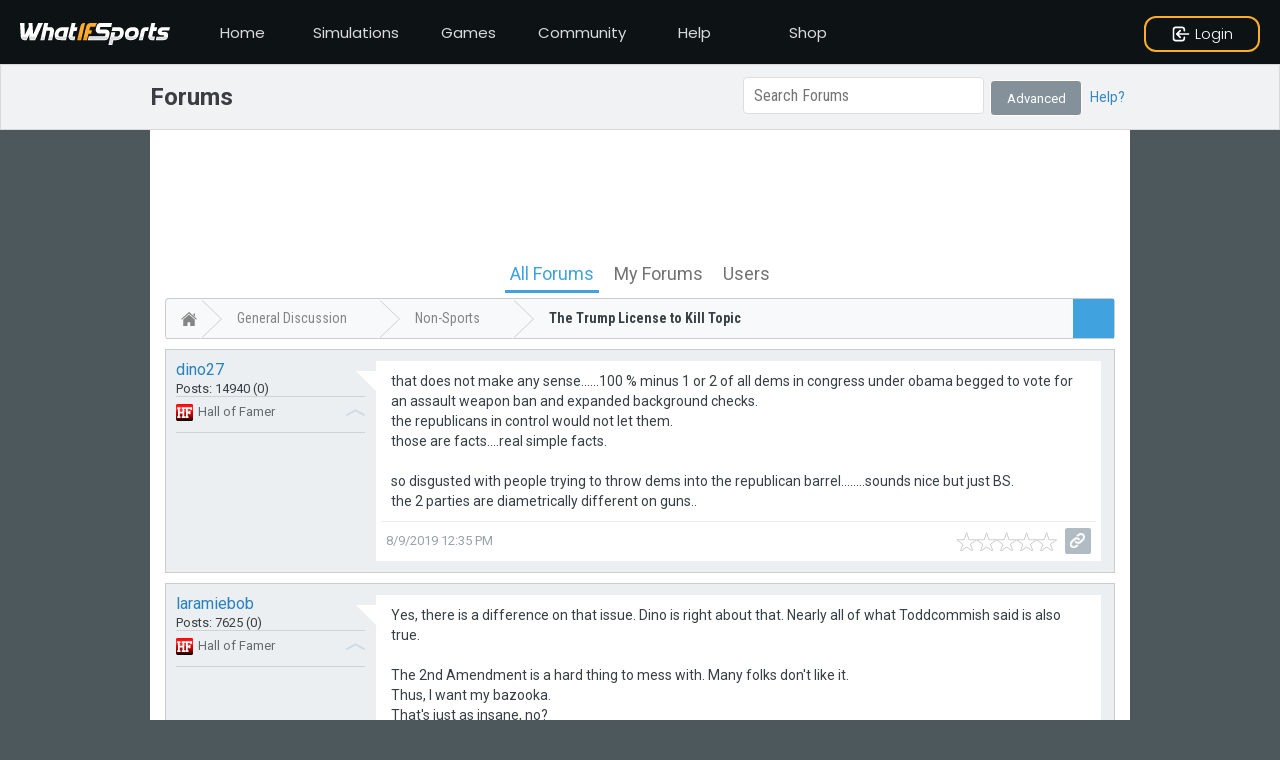

--- FILE ---
content_type: text/html; charset=utf-8
request_url: https://www.whatifsports.com/forums/Posts.aspx?topicID=515892&threadID=11682158
body_size: 18463
content:


<!DOCTYPE html>

<html xmlns="http://www.w3.org/1999/xhtml">
<head><title>
	The Trump License to Kill - Page 7 - Non-Sports | WhatIfSports.com
</title><meta charset="UTF-8" /><meta http-equiv="X-UA-Compatible" content="IE=edge" /><meta name="viewport" content="width=device-width, initial-scale=1.0, minimum-scale=1.0" /><link rel="stylesheet" type="text/css" href="https://www.whatifsports.com/Style/2015Layout/Master.css?v=1.06" /><link rel="stylesheet" type="text/css" href="StyleSheets/Master.aspx?v=1.06" />

    <script data-cfasync="false" type="text/javascript">
        var freestar = freestar || {};
        freestar.hitTime = Date.now();
        freestar.queue = freestar.queue || [];
        freestar.config = freestar.config || {};
        freestar.debug = window.location.search.indexOf('fsdebug') === -1 ? false : true;
        freestar.config.enabled_slots = [];
        !function (a, b) { var c = b.getElementsByTagName("script")[0], d = b.createElement("script"), e = "https://a.pub.network/whatifsports-com"; e += freestar.debug ? "/qa/pubfig.min.js" : "/pubfig.min.js", d.async = !0, d.src = e, c.parentNode.insertBefore(d, c) }(window, document);
        freestar.initCallback = function () { (freestar.config.enabled_slots.length === 0) ? freestar.initCallbackCalled = false : freestar.newAdSlots(freestar.config.enabled_slots) }
    </script>

        
    
<link href="https://fonts.googleapis.com/css?family=Roboto:300,400,700,400italic|Roboto+Condensed:300,400,700,400italic" id="googleFontsRoboto" rel="stylesheet" type="text/css" /><link href="https://maxcdn.bootstrapcdn.com/font-awesome/4.4.0/css/font-awesome.min.css" id="mainSiteHeaderFontAwesome" rel="stylesheet" type="text/css" /><link href="/style/2015Layout/WisHeader.css" id="mainSiteHeaderStyle" rel="stylesheet" type="text/css" /><script async src="https://assets.shgn.com/static/js/shgn-init.js?v=20260124"></script>
<!-- Facebook -->
<meta property="fb:app_id" content="113669245316849" /><meta property="og:title" content="The Trump License to Kill - Page 7 - Non-Sports | WhatIfSports.com" /><meta property="og:description" content="View page 7 of the The Trump License to Kill thread within the Non-Sports forum" /><meta property="og:url" content="https://www.whatifsports.com/forums/Posts.aspx?topicID=515892&amp;page=7" /><meta property="og:type" content="website" /><meta property="og:image" content="https://www.whatifsports.com/images/2015Layout/global/WISLogo.jpg" />
<!-- Twitter -->
<meta name="twitter:title" content="The Trump License to Kill - Page 7 - Non-Sports | WhatIfSports.com" /><meta name="twitter:description" content="View page 7 of the The Trump License to Kill thread within the Non-Sports forum" /><meta name="twitter:card" content="summary_large_image" /><meta name="twitter:site" content="@whatifsports" /><link rel="canonical" href="https://www.whatifsports.com/forums/Posts.aspx?topicID=515892&amp;page=7" /><meta name="description" content="View page 7 of the The Trump License to Kill thread within the Non-Sports forum" /><meta name="keywords" content="WhatIfSports Forums, Sports Topics, Sports Forums, Sports Discussions, SimLeague Forums, Dynasty Forums, Sports Games." /></head>
<body id="Posts">
    <!--<div id="fs-select-footer-remove"></div>-->
    <form name="aspnetForm" method="post" action="./Posts.aspx?topicID=515892&amp;threadID=11682158" id="aspnetForm">
<div>
<input type="hidden" name="RatesRemainingToday" id="RatesRemainingToday" value="2" />
<input type="hidden" name="__EVENTTARGET" id="__EVENTTARGET" value="" />
<input type="hidden" name="__EVENTARGUMENT" id="__EVENTARGUMENT" value="" />
<input type="hidden" name="__LASTFOCUS" id="__LASTFOCUS" value="" />
<input type="hidden" name="__VIEWSTATE" id="__VIEWSTATE" value="/[base64]/[base64]/shY=" />
</div>

<script type="text/javascript">
//<![CDATA[
var theForm = document.forms['aspnetForm'];
if (!theForm) {
    theForm = document.aspnetForm;
}
function __doPostBack(eventTarget, eventArgument) {
    if (!theForm.onsubmit || (theForm.onsubmit() != false)) {
        theForm.__EVENTTARGET.value = eventTarget;
        theForm.__EVENTARGUMENT.value = eventArgument;
        theForm.submit();
    }
}
//]]>
</script>


<script type="text/javascript">
//<![CDATA[
var Anthem_FormID = "aspnetForm";
//]]>
</script>
<script src="/forums/WebResource.axd?d=88IGOxcgwnjA4edIlJhTuT3SG3ylYU1nRPFlLj2Z6FfV6Qaz_frMzVNG4GTpqvKrFFCribLXDFv074afGMmUd-bJg16kYmkZxApLDKPQjdyTObFw0&amp;t=636420502560000000" type="text/javascript"></script>
<script src="/forums/ClientScripts/Scripts.js?v=1.06" type="text/javascript"></script>
<script src="/includes/scripts/jquery/jquery-1.11.3.min.js" type="text/javascript"></script>
<script src="/forums/ClientScripts/Common.aspx?rev=1" type="text/javascript"></script>
<script src="/forums/Libraries/ckeditor/ckeditor.js" type="text/javascript"></script>
<div>

	<input type="hidden" name="__VIEWSTATEGENERATOR" id="__VIEWSTATEGENERATOR" value="0F814BA5" />
	<input type="hidden" name="__EVENTVALIDATION" id="__EVENTVALIDATION" value="/wEdAJgB1ELpXjqU46fH3pPnGnPq3I+24KmACjzhCje1LrJGKBjftyCo1C2z3nQNjvvX0psMPOX5ShEeOa+rFcTnHiksds9EwnDB4r1/OMw6jJzJAw1l4D5EPNI6PQfBNLA5T/zlE6Fy5U2A/moL9S2oFaVOcEygKHgJYoRTJTBKoQ3pNdr7nJVwZLd4r+AvvwONYSXs8YRHskU/2L/PBSqDY9VJUsxQdImrjxhjsRMy9Q/g6DS5WWdmWLmyds9Tofk4voSbs0d3eJN4l24fZh2lVytwzpv7nvVCZmXRQ5G6TD1PpgQnKNiRUCd1siRzZzvhlb+dasQG0u99Hfygfk9R+vS7cZ/AMWYaVBoO/1MzhlAePtR8yjpnSFmobjMRNORzMU2M/EaIjbdJcNccSSTdd9p6WkgRsdPz3cutJ9c2M/5uZGjg3ExIuFs5nTAVUQinLfafQcAiOcehpvD8FTlRx+GG1P/XmF/E3oCNG6YXjjU1XvQ7D0zcpHRPvzBSiHGZRaFxiMonnuWKJjQF7EkI6fDampqNPYL2gNFx4yvOo8x7CvQcJTNb01SdntCtFEHd5sV4d4m2T+o7uwp+3US1tzxrWgoME9plqaP387iQtWplNaSDZXL/VzcnY2qW2W9s4W59BEEHXhyC8EsHJEcDoJv//tIuX3bqphJJk8xTWbIQj99GPzSuYFOMKe+ZRbTylzxUZxdKjeh9UAAF9n+WWqjKHXrAYAp95AJrTK4vBMIXalsjADZKTklkrL59OjMZPeWcHWggJK/mL9+TvfYl2r+8EIJJ0hyLDw+PrvGUx04+ieC4tb2CcQt8NZkzNh4/QeZWl/ta17og5ojreN7hcs/2M5HT5u6SZM/wOWkArQN4CGc7Gq7e1zSLp4d3K7/d/w2GKpyXUubuoWmV+MCaryiJ+pVo19RJrI2+IvOCLRbwXhUaoZkRTX3qyrUPX/5BjCkFcM8nnZt+3tbyPrsssY09CoZcMbi5KIN0kOUgjsa2FPF6Cx694j1yLSZltMJUTIxF6l0tq6ZdLNJNoWY53ank5D53mH6Wypabz7IcXUAfE2sFKMhoa3gCH7ggg+8NyajYw6/1zoJIuud5d+hxv4VG1PXAeC00MRhtoYM4biURsYBJYysyW8/lTUcCYYDFUJ+++W+h9mFOnsx2AVLgCAbJt3Zx6GVmoidrohpC6MSFq/TbDKg5UkO/D745+8zyg83f2vrJh9r1rERPrKITXTIoBSX/OECrrGh1yQm/4Zj/3LRlzSElelZK1+YNlLns+kZfaSQJtcUlXt3iqihumlLKGZa9/nWCg3hr60ajD09HSfPjiLZkHv0Y+3W5317ACEHxfgyQR2S22fIYBu+BoSx0Rma/G/BJZjDga9dTO+hSKgqFSTH2CrTyxZDHuGFFjV3LVpUlH03Mccx2t85y4Jbyh46XGbs/dNlDurtu7Mndrvh6WlW0hsA7WutbDTLhelza7yYodR4dpq3wqU3dNyjeyrxr4mjJSU1ROyZQSfRbJmMPccvqmE7NsAXBZwJYXcht8tmbD7Giey4l6qNtR5jQUkF83vlPp8xSeGWOM5tURNAqqd1qce7e4/F4o9aAsVP2nGkf1sMRDg8oFGVuh2FD/2Rw/egKshyD2WE7Oqimrpdo8MfyrL1+Lk4gzLlY8LT0ORA0OJFIj9kBzLvajXldLSaA9377/qpNbq3F+LCfz8HwVk1bmWJlGkaExBkl7GsBN+dU3aUO1vBMI9JtdLfocC2TeofSIukHLmpEx0FcwE9QIoXs3AcefzBqP58cn3p5OVdCfqpEuWuMkdIveicY6zLvo/jLyAVlNZZSqmnhERv6PhpXBMvgDuI97jvihJt7Y2BADymPhchqAFlOWUFqiRCqjfkwFXPJVALJ1giW8z/wtyW1co0mHu41B9kQUeOIGiqKOGAfG1PBte4mzSbePESCZN0rF+pJC3ahCrCfVRfrwEfLdSzgDpmFwyUlCvJfupK6qFszQvyG5KM+HB1lr8CsGL9pkuXRCxlYaniQAxUwkA4Kex2BKJdTXV3Ml+umyfd3zrJ5Zo6M3g30eGj2omdv34Ky/ddHPFUYxenLbLCM4cgC1wT2ohQIhlXobkomF+QfwL4xvgX/IBo6oM24mKf0JsHfkq//RKFuPFfibePHehd0ZluoNR35GB6WMsr0OuRpJYgi+qFrCRZVFvOGZsnRv/WGJU7ke5SwpoFnI5oYGm65pXMU/vtEKnQAS+9s7w9ndonG33OPCI2Z3/F114SYuUDqvtwF0hFQL4sMtzAYlmxiI765/hASSxHIgcg/RR+NXA7zRiXDP11BLi1xgVty1eJGlPHLIrP+95DH6/23fzw+WVuj5rywLUpNleWxsKTzpZL71AWy7W24JBSGgOeNuVjwiuDR4TfDqR/vHXJkUwq/QaZn/r1AVUtxs8lnrY5ygUxJNBSSj9lDtHa/4qPPQhYYYbwaO7iP65O48IBv9yT3qTVPFc+s9pS5QKMQAyfDgTwgdJM+4qO6Zmoe4mfGnh8gf0IUiCldbnwV7zdJ61qzqTsFXSEumLT1Zc9k0D5mOzGFeQtG/[base64]/64oiZvh26STkI1dazExoq1grN5NAEUr9q+d+H0yNBC4dAhwX7YdY7Au4Aysw4TFa7o2uOg4YAOyyCz4Vatm9IPEktLlgNXALMuvX2YBnI7qr5LFQVXxSJlq0W+55RDlkEhKisx8/SENfsCpT18au0NUonr5c/M/FH+siqbzi6hgYlmU4NHfFdCBYL81Lv1YlkIO+VDtlB2X1M++ew3yW+e2LgxGqPT2WkddBlUFxqhTSYLqTB/3y0Szh5OPp1U0J9oncfWTy54is4n6yNzFxZPLKC6bsYptpH/0dOWUTk5Ut9wyddON++/wA/4sZwty2fXCoL8uSu7H1ak4jl1HwsEKghGTL3EW0SoBRudv1zcoGCr3imse1/8tAYr8pTchJAnLcfPTzI/7s6vgB6BTikp2YnLAdn7/Tf6c0nOyeUb5evl/pdPLR6ys9IxKzwtgIprhNxnAoXmQDzwhZ6aA==" />
</div>
    <div>
            	
	<div id="globalWrapper">
		
<head>
    <link rel="preconnect" href="https://fonts.googleapis.com" />
    <link rel="preconnect" href="https://fonts.gstatic.com" crossorigin />
    <link href="https://fonts.googleapis.com/css2?family=Poppins:ital,wght@0,100;0,200;0,300;0,400;0,500;0,600;0,700;0,800;0,900;1,100;1,200;1,300;1,400;1,500;1,600;1,700;1,800;1,900&display=swap"
          rel="stylesheet" />
    <!--Eventually we will probably want to make the version an auto generated number like build id but because of how this is imported we can't do that quite yet-->
<link rel="stylesheet" href="/style/2015Layout/WISHeader.css?v=20250303" />
    <link href="/style/2025Styles/Footer/2025Footer.css" rel="stylesheet" />
    <!-- Google tag (gtag.js) -->
    <script async src="https://www.googletagmanager.com/gtag/js?id=G-XMNJ34PCXR"></script>
    <script>
    window.dataLayer = window.dataLayer || [];
    function gtag(){dataLayer.push(arguments);}
    gtag('js', new Date());

    gtag('config', 'G-XMNJ34PCXR');
    </script>
</head>

<div class="tw wrapper universal-header nav-bg-wisdarkgray">
    <div id="opacity-cover"
         class="tw nav-xl:hidden nav-hidden nav-w-full nav-h-full nav-fixed nav-top-0 nav-left-0 nav-bg-slate-800 nav-opacity-50 nav-z-40"></div>
    <nav class="tw nav-flex nav-items-center nav-flex-wrap nav-bg-400 nav-h-97px nav-pt-3 nav-bg-wisdarkgray nav-justify-items-start nav-w-full nav-z-20 nav-max-width">
        <button type="button" onclick="openMenu()"
                class="nav-ignore-nav-clickoff nav-inline-flex nav-flex-none nav-items-start nav-xl:hidden nav-text-white nav-outline-none nav-ml-1 nav-mr-1 nav-rounded-full nav-p-2 nav-hover:text-wisorange nav-hover:bg-wisorange nav-hover:bg-opacity-10 nav-transition nav-duration-300">
            <svg class="nav-ignore-nav-clickoff nav-w-6 nav-h-6"
                 fill="none"
                 stroke="currentColor"
                 viewBox="0 0 24 24"
                 xmlns="http://www.w3.org/2000/svg">
                <path stroke-linecap="round"
                      stroke-linejoin="round"
                      stroke-width="2"
                      class="nav-ignore-nav-clickoff"
                      d="M4 6h16M4 12h16M4 18h16"></path>
            </svg>
            <span id="hamburger-sitemail-icon" style="font-size: 10px; z-index: 100; position: absolute; left: 31px; top: 14px;" class="nav-inline-flex nav-align-middle nav-sitemail-display nav-hidden">&#128308;</span>
        </button>
        <a href="/">
            <div class="nav-inline-flex nav-items-start nav-flex-none nav-align-top nav-mt-1 nav-logo-left-margin">
                <img alt="whatifsport-logo"
                     loading="lazy"
                     width="150"
                     decoding="async"
                     data-nimg="1"
                     style="color: transparent"
                     src="/images/whatifsports-light-full.svg" />
            </div>
        </a>

        <!-- Desktop Menu -->
        <div class="tw nav-hidden nav-xl:block nav-w-full nav-lg:flex-start nav-lg:w-auto nav-z-20">
            <div class="nav-inline-flex nav-w-full nav-lg:items-center nav-items-start nav-font-normal nav-h-auto nav-pl-4">
                <div class="nav-relative nav-overflow-visible">
                    <div>
                        <a href="/" class="nav-font-weight-normal">
                            <div id="home" class="nav-border-wisdarkgray nav-hover-underline-animation nav-text-gray-400 nav-hover:text-white nav-cursor-pointer nav-transition nav-duration-300">
                                <div class="nav-inline-flex nav-w-full nav-mx-2 nav-px-4 nav-py-1 nav-font-normal nav-items-center nav-justify-center nav-pb-2 nav-pt-2"
                                     style="width: 65px">
                                    Home
                                </div>
                            </div>
                        </a>
                    </div>
                </div>
                <div id="simulation-nav-item"
                     onmouseenter="mouseEnter(this)"
                     onmouseleave="mouseLeave(this)"
                     class="nav-relative nav-overflow-visible">
                    <div>
                        <div class="nav-border-wisdarkgray nav-cursor-default nav-text-gray-400 nav-hover-underline-animation nav-hover:text-white nav-transition nav-duration-300">
                            <div class="nav-inline-flex nav-w-full nav-mx-2 nav-px-4 nav-py-1 nav-font-normal nav-items-center nav-justify-center nav-pb-2 nav-pt-2"
                                 style="width: 65px">
                                Simulations
                            </div>
                        </div>
                        <ul class="nav-text-left nav-rounded-md nav-hidden nav-flyout nav-absolute nav-top-full nav-left-0 nav-bg-wislightgray nav-p-2 nav-z-20 nav-min-w-[220px]">
                            <li class="nav-text-gray-400 nav-hover:text-white nav-cursor-pointer nav-transition nav-duration-300 nav-hover-underline-animation nav-pt-2 nav-pb-2 nav-w-full">
                                <div class="nav-pl-4">
                                    <a href="/locker/simulations.shtm" style="font-weight: normal">
                                        <div>
                                            <span class="nav-inline-flex nav-align-middle">Historic SimMatchup</span>
                                        </div>
                                    </a>
                                </div>
                            </li>
                            <li class="nav-text-gray-400 nav-hover:text-white nav-cursor-pointer nav-transition nav-duration-300 nav-hover-underline-animation nav-pt-2 nav-pb-2 nav-w-full">
                                <div class="nav-pl-4">
                                    <a href="/dreamteams/" style="font-weight: normal">
                                        <div>
                                            <span class="nav-inline-flex nav-align-middle">Dream Teams</span>
                                        </div>
                                    </a>
                                </div>
                            </li>
                        </ul>
                    </div>
                </div>
                <div id="games-nav-item"
                     onmouseenter="mouseEnter(this)"
                     onmouseleave="mouseLeave(this)"
                     class="nav-relative nav-overflow-visible">
                    <div>
                        <div id="games" class="nav-border-wisdarkgray nav-text-gray-400 nav-hover-underline-animation nav-hover:text-white nav-cursor-default nav-transition nav-duration-300">
                            <div class="nav-inline-flex nav-w-full nav-mx-2 nav-px-4 nav-py-1 nav-font-normal nav-items-center nav-justify-center nav-pb-2 nav-pt-2"
                                 style="width: 65px">
                                Games
                            </div>
                        </div>
                        <ul class="nav-text-left nav-rounded-md nav-hidden nav-flyout nav-absolute nav-top-full nav-left-0 nav-bg-wislightgray nav-p-2 nav-z-20 nav-min-w-[220px]">
                            <li class="nav-text-gray-400 nav-hover:text-white nav-cursor-pointer nav-transition nav-duration-300 nav-hover-underline-animation nav-pt-2 nav-pb-2 nav-w-full">
                                <div class="nav-pl-4">
                                    <a href="/mlb-l/" style="font-weight: normal">
                                        <div>
                                            <span class="nav-inline-flex nav-align-middle">SimLeague Baseball</span>
                                        </div>
                                    </a>
                                </div>
                            </li>
                            <li class="nav-text-gray-400 nav-hover:text-white nav-cursor-pointer nav-transition nav-duration-300 nav-hover-underline-animation nav-pt-2 nav-pb-2 nav-w-full">
                                <div class="nav-pl-4">
                                    <a href="/nba-l/" style="font-weight: normal">
                                        <div>
                                            <span class="nav-inline-flex nav-align-middle">SimLeague Basketball</span>
                                        </div>
                                    </a>
                                </div>
                            </li>
                            <li class="nav-text-gray-400 nav-hover:text-white nav-cursor-pointer nav-transition nav-duration-300 nav-hover-underline-animation nav-pt-2 nav-pb-2 nav-w-full">
                                <div class="nav-pl-4">
                                    <a href="/nfl-l/" style="font-weight: normal">
                                        <div>
                                            <span class="nav-inline-flex nav-align-middle">SimLeague Football</span>
                                        </div>
                                    </a>
                                </div>
                            </li>
                            <li class="nav-text-gray-400 nav-hover:text-white nav-cursor-pointer nav-transition nav-duration-300 nav-hover-underline-animation nav-pt-2 nav-pb-2 nav-w-full">
                                <div class="nav-pl-4">
                                    <a href="/nhl-l/" style="font-weight: normal">
                                        <div>
                                            <span class="nav-inline-flex nav-align-middle">SimLeague Hockey</span>
                                        </div>
                                    </a>
                                </div>
                            </li>
                            <li class="nav-text-gray-400 nav-hover:text-white nav-cursor-pointer nav-transition nav-duration-300 nav-hover-underline-animation nav-pt-2 nav-pb-2 nav-w-full">
                                <div class="nav-pl-4">
                                    <a href="/gd/" style="font-weight: normal">
                                        <div>
                                            <span class="nav-inline-flex nav-align-middle">Gridiron Dynasty</span>
                                        </div>
                                    </a>
                                </div>
                            </li>
                            <li class="nav-text-gray-400 nav-hover:text-white nav-cursor-pointer nav-transition nav-duration-300 nav-hover-underline-animation nav-pt-2 nav-pb-2 nav-w-full">
                                <div class="nav-pl-4">
                                    <a href="/hbd/" style="font-weight: normal">
                                        <div>
                                            <span class="nav-inline-flex nav-align-middle">Hardball Dynasty</span>
                                        </div>
                                    </a>
                                </div>
                            </li>
                            <li class="nav-text-gray-400 nav-hover:text-white nav-cursor-pointer nav-transition nav-duration-300 nav-hover-underline-animation nav-pt-2 nav-pb-2 nav-w-full">
                                <div class="nav-pl-4">
                                    <a href="/hd/" style="font-weight: normal">
                                        <div>
                                            <span class="nav-inline-flex nav-align-middle">Hoops Dynasty</span>
                                        </div>
                                    </a>
                                </div>
                            </li>
                            <li class="nav-text-gray-400 nav-hover:text-white nav-cursor-pointer nav-transition nav-duration-300 nav-hover-underline-animation nav-pt-2 nav-pb-2 nav-w-full">
                                <div class="nav-pl-4">
                                    <a href="/soccer/" style="font-weight: normal">
                                        <div>
                                            <span class="nav-inline-flex nav-align-middle">FC Dynasty</span>
                                        </div>
                                    </a>
                                </div>
                            </li>
                        </ul>
                    </div>
                </div>
                <div id="community-nav-item"
                     onmouseenter="mouseEnter(this)"
                     onmouseleave="mouseLeave(this)"
                     class="nav-relative nav-overflow-visible">
                    <div>
                        <div class="nav-border-wisdarkgray nav-cursor-default nav-text-gray-400 nav-hover-underline-animation nav-hover:text-white nav-transition nav-duration-300">
                            <div class="nav-inline-flex nav-w-full nav-mx-2 nav-px-4 nav-py-1 nav-font-normal nav-items-center nav-justify-center nav-pb-2 nav-pt-2"
                                 style="width: 65px">
                                Community
                            </div>
                        </div>
                        <ul class="nav-text-left nav-rounded-md nav-hidden nav-flyout nav-absolute nav-top-full nav-left-0 nav-bg-wislightgray nav-p-2 nav-z-20 nav-min-w-[220px]">
                            <li class="nav-text-gray-400 nav-hover:text-white nav-cursor-pointer nav-transition nav-duration-300 nav-hover-underline-animation nav-pt-2 nav-pb-2 nav-w-full">
                                <div class="nav-pl-4">
                                    <a href="/forums/" style="font-weight: normal">
                                        <div>
                                            <span class="nav-inline-flex nav-align-middle">Forums</span>
                                        </div>
                                    </a>
                                </div>
                            </li>
                            <li class="nav-text-gray-400 nav-hover:text-white nav-cursor-pointer nav-transition nav-duration-300 nav-hover-underline-animation nav-pt-2 nav-pb-2 nav-w-full">
                                <div class="nav-pl-4">
                                    
                                        <a href="https://feedback.whatifsports.com" target="_blank" style="font-weight: normal">
                                    
                                        <div>
                                            <span class="nav-inline-flex nav-align-middle">Feedback</span>
                                        </div>
                                    </a>
                                </div>
                            </li>
                            <li class="nav-text-gray-400 nav-hover:text-white nav-cursor-pointer nav-transition nav-duration-300 nav-hover-underline-animation nav-pt-2 nav-pb-2 nav-w-full">
                                <div class="nav-pl-4">
                                    <a href="https://discord.gg/tNtfqqXqx6" target="_blank" style="font-weight: normal">
                                        <div>
                                            <span class="nav-inline-flex nav-align-middle">Hardball Dynasty Discord</span>
                                        </div>
                                    </a>
                                </div>
                            </li>
                            <li class="nav-text-gray-400 nav-hover:text-white nav-cursor-pointer nav-transition nav-duration-300 nav-hover-underline-animation nav-pt-2 nav-pb-2 nav-w-full">
                                <div class="nav-pl-4">
                                    <a href="https://discord.gg/BPaHjrHsTM" target="_blank" style="font-weight: normal">
                                        <div>
                                            <span class="nav-inline-flex nav-align-middle">Hoops Dynasty Discord</span>
                                        </div>
                                    </a>
                                </div>
                            </li>
                            <li class="nav-text-gray-400 nav-hover:text-white nav-cursor-pointer nav-transition nav-duration-300 nav-hover-underline-animation nav-pt-2 nav-pb-2 nav-w-full">
                                <div class="nav-pl-4">
                                    <a href="https://discord.gg/yG4whJ2PtE" target="_blank" style="font-weight: normal">
                                        <div>
                                            <span class="nav-inline-flex nav-align-middle">Gridiron Dynasty Discord</span>
                                        </div>
                                    </a>
                                </div>
                            </li>
                        </ul>
                    </div>
                </div>
                <div class="nav-relative nav-overflow-visible">
                    <div>
                        <a href="https://help.whatifsports.com/hc/en-us">
                            <div class="nav-border-wisdarkgray nav-text-gray-400 nav-hover-underline-animation nav-hover:text-white nav-cursor-pointer nav-transition nav-duration-300">
                                <div class="nav-inline-flex nav-w-full nav-mx-2 nav-px-4 nav-py-1 nav-font-normal nav-items-center nav-justify-center nav-pb-2 nav-pt-2"
                                     style="width: 65px">
                                    Help
                                </div>
                            </div>
                        </a>
                    </div>
                </div>
                <div class="relative overflow-visible">
                    <div>
                        <a href="https://sideline.bsnsports.com/schools/ohio/cincinnati/whatifsports" target="_blank">
                            <div class="nav-border-wisdarkgray nav-text-gray-400 nav-hover-underline-animation nav-hover:text-white nav-cursor-pointer nav-transition nav-duration-300">
                                <div class="nav-inline-flex nav-w-full nav-mx-2 nav-px-4 nav-py-1 nav-font-normal nav-items-center nav-justify-center nav-pb-2 nav-pt-2"
                                     style="width: 65px">
                                    Shop
                                </div>
                            </div>
                        </a>
                    </div>
                </div>

                <!-- Customer Support Section -->
                
                <!-- End Customer Support Section -->
            </div>
        </div>

        <div class="nav-ml-auto nav-xl:block">
            <!-- Action buttons -->
            
            <a href="/account/forcelogin/?url=auto" class="nav-inline-flex nav-border-solid nav-ml-2 nav-h-8 nav-mt-1 nav-align-middle nav-w-28 nav-rounded-xl nav-border-2 nav-font-light nav-p-0 nav-text-white nav-border-wisorange nav-text-sm nav-mr-5 nav-justify-center nav-content-center nav-text-center nav-items-center nav-hover:bg-wisorange nav-hover:text-black nav-transition nav-duration-300">
                <svg xmlns="http://www.w3.org/2000/svg"
                     fill="none"
                     viewBox="0 0 24 24"
                     stroke-width="2"
                     stroke="currentColor"
                     aria-hidden="true"
                     class="nav-h-5 nav-w-5 nav-inline-flex nav-mr-1">
                    <path stroke-linecap="round"
                          stroke-linejoin="round"
                          d="M11 16l-4-4m0 0l4-4m-4 4h14m-5 4v1a3 3 0 01-3 3H6a3 3 0 01-3-3V7a3 3 0 013-3h7a3 3 0 013 3v1"></path>
                </svg>Login
            </a>
            
            <!-- End Action Buttons -->
        </div>
    </nav>

    <!-- Mobile Menu -->
    <div id="mobile-menu"
         class="nav-hidden nav-xl:hidden nav-fixed nav-top-0 nav-h-full nav-bg-slate-800 nav-transition nav-duration-700 nav-translate-x-96 nav-z-20 nav-w-[384px] nav-overflow-x-scroll">
        <div onclick="closeMenu()"
             class="nav-w-9 nav-ml-auto nav-mr-4 nav-mt-4 nav-cursor-pointer nav-text-white nav-outline-none nav-rounded-full nav-p-2 nav-mb-1 nav-flex nav-hover:text-wisorange nav-hover:bg-wisorange nav-hover:bg-opacity-10 nav-transition nav-duration-700 nav-items-center nav-justify-center">
            <svg xmlns="http://www.w3.org/2000/svg"
                 fill="none"
                 viewBox="0 0 24 24"
                 stroke-width="2"
                 stroke="currentColor"
                 aria-hidden="true"
                 class="nav-p-0 nav-h-5 nav-w-5">
                <path stroke-linecap="round"
                      stroke-linejoin="round"
                      d="M10 19l-7-7m0 0l7-7m-7 7h18"></path>
            </svg>
        </div>
        <div>
            <ul>
                <li>
                    <a href="/" style="font-weight: normal" class="nav-flex nav-mr-5 nav-ml-3 nav-mb-2 nav-pt-2 nav-pb-2 nav-pl-5 nav-text-white nav-cursor-pointer nav-rounded-full nav-hover:text-wisorange nav-hover:bg-wisorange nav-hover:bg-opacity-10 nav-transition nav-duration-700">
                        <div class="nav-inline-flex nav-items-center">
                            <svg xmlns="http://www.w3.org/2000/svg"
                                 fill="none"
                                 viewBox="0 0 24 24"
                                 stroke-width="2"
                                 stroke="currentColor"
                                 aria-hidden="true"
                                 class="nav-h-6 nav-w-6 nav-inline-flex">
                                <path stroke-linecap="round"
                                      stroke-linejoin="round"
                                      d="M3 12l2-2m0 0l7-7 7 7M5 10v10a1 1 0 001 1h3m10-11l2 2m-2-2v10a1 1 0 01-1 1h-3m-6 0a1 1 0 001-1v-4a1 1 0 011-1h2a1 1 0 011 1v4a1 1 0 001 1m-6 0h6"></path>
                            </svg><span class="nav-inline-flex nav-align-middle nav-ml-2 nav-text-lg">Home</span>
                        </div>
                    </a>
                </li>
                <li id="simulations-mobile-nav-item"
                    onclick="mobileNavClick(this)">
                    <div class="nav-flex nav-mr-5 nav-ml-3 nav-mt-2 nav-mb-2 nav-pt-2 nav-pb-2 nav-pl-5 nav-text-white nav-cursor-pointer nav-rounded-full nav-hover:text-wisorange nav-hover:bg-wisorange nav-hover:bg-opacity-10 nav-transition nav-duration-700">
                        <div class="nav-inline-flex nav-items-center">
                            <svg xmlns="http://www.w3.org/2000/svg"
                                 fill="none"
                                 viewBox="0 0 24 24"
                                 stroke-width="2"
                                 stroke="currentColor"
                                 aria-hidden="true"
                                 class="nav-h-6 nav-w-6 nav-inline-flex">
                                <path stroke-linecap="round"
                                      stroke-linejoin="round"
                                      d="M7 12l3-3 3 3 4-4M8 21l4-4 4 4M3 4h18M4 4h16v12a1 1 0 01-1 1H5a1 1 0 01-1-1V4z"></path>
                            </svg>
                            <span class="nav-inline-flex nav-align-middle nav-ml-2 nav-text-lg">Simulations</span>
                        </div><svg xmlns="http://www.w3.org/2000/svg"
                                   fill="none"
                                   viewBox="0 0 24 24"
                                   stroke-width="2"
                                   stroke="currentColor"
                                   aria-hidden="true"
                                   class="nav-chevron nav-inline-flex nav-transition nav-duration-300 nav-h-6 nav-w-6 nav-ml-auto nav-mr-4 nav-pt-1">
                            <path stroke-linecap="round"
                                  stroke-linejoin="round"
                                  d="M19 9l-7 7-7-7"></path>
                        </svg>
                    </div>
                    <ul class="nav-dropdown nav-hidden">
                        <li>
                            <div class="nav-text-left nav-mr-5 nav-ml-3 nav-mt-2 nav-mb-2 nav-pt-2 nav-pb-2 nav-pl-11 nav-text-white nav-cursor-pointer nav-rounded-full nav-hover:text-wisorange nav-hover:bg-wisorange nav-hover:bg-opacity-10 nav-transition nav-duration-700">
                                <a href="/locker/simulations.shtm" style="font-weight: normal">
                                    <div>
                                        <span class="nav-inline-flex nav-align-middle ml-2 text-base">Historic SimMatchup</span>
                                    </div>
                                </a>
                            </div>
                        </li>
                        <li>
                            <div class="nav-text-left nav-mr-5 nav-ml-3 nav-mt-2 nav-mb-2 nav-pt-2 nav-pb-2 nav-pl-11 nav-text-white nav-cursor-pointer nav-rounded-full nav-hover:text-wisorange nav-hover:bg-wisorange nav-hover:bg-opacity-10 nav-transition nav-duration-700">
                                <a href="/DreamTeams/" style="font-weight: normal">
                                    <div class="">
                                        <span class="nav-inline-flex nav-align-middle ml-2 text-base">Dream Teams</span>
                                    </div>
                                </a>
                            </div>
                        </li>
                    </ul>
                </li>
                <li id="games-mobile-nav-item"
                    onclick="mobileNavClick(this)">
                    <div class="nav-flex nav-mr-5 nav-ml-3 nav-mt-2 nav-mb-2 nav-pt-2 nav-pb-2 nav-pl-5 nav-text-white nav-cursor-pointer nav-rounded-full nav-hover:text-wisorange nav-hover:bg-wisorange nav-hover:bg-opacity-10 nav-transition nav-duration-700">
                        <div class="nav-inline-flex nav-items-center">
                            <svg xmlns="http://www.w3.org/2000/svg"
                                 fill="none"
                                 viewBox="0 0 24 24"
                                 stroke-width="2"
                                 stroke="currentColor"
                                 aria-hidden="true"
                                 class="nav-h-6 nav-w-6 nav-inline-flex">
                                <path stroke-linecap="round"
                                      stroke-linejoin="round"
                                      d="M9.75 17L9 20l-1 1h8l-1-1-.75-3M3 13h18M5 17h14a2 2 0 002-2V5a2 2 0 00-2-2H5a2 2 0 00-2 2v10a2 2 0 002 2z"></path>
                            </svg>
                            <span class="nav-inline-flex nav-align-middle nav-ml-2 nav-text-lg">Games</span>
                        </div><svg xmlns="http://www.w3.org/2000/svg"
                                   fill="none"
                                   viewBox="0 0 24 24"
                                   stroke-width="2"
                                   stroke="currentColor"
                                   aria-hidden="true"
                                   class="nav-chevron nav-inline-flex nav-transition nav-duration-300 nav-h-6 nav-w-6 nav-ml-auto nav-mr-4 nav-pt-1">
                            <path stroke-linecap="round"
                                  stroke-linejoin="round"
                                  d="M19 9l-7 7-7-7"></path>
                        </svg>
                    </div>
                    <ul class="nav-dropdown nav-hidden">
                        <li>
                            <div class="nav-text-left nav-mr-5 nav-ml-3 nav-mt-2 nav-mb-2 nav-pt-2 nav-pb-2 nav-pl-11 nav-text-white nav-cursor-pointer nav-rounded-full nav-hover:text-wisorange nav-hover:bg-wisorange nav-hover:bg-opacity-10 nav-transition nav-duration-700">
                                <a href="/mlb-l/" style="font-weight: normal">
                                    <div class="">
                                        <span class="nav-inline-flex nav-align-middle ml-2 text-base">SimLeague Baseball</span>
                                    </div>
                                </a>
                            </div>
                        </li>
                        <li>
                            <div class="nav-text-left nav-mr-5 nav-ml-3 nav-mt-2 nav-mb-2 nav-pt-2 nav-pb-2 nav-pl-11 nav-text-white nav-cursor-pointer nav-rounded-full nav-hover:text-wisorange nav-hover:bg-wisorange nav-hover:bg-opacity-10 nav-transition nav-duration-700">
                                <a href="/nba-l/" style="font-weight: normal">
                                    <div class="">
                                        <span class="nav-inline-flex nav-align-middle ml-2 text-base">SimLeague Basketball</span>
                                    </div>
                                </a>
                            </div>
                        </li>
                        <li>
                            <div class="nav-text-left nav-mr-5 nav-ml-3 nav-mt-2 nav-mb-2 nav-pt-2 nav-pb-2 nav-pl-11 nav-text-white nav-cursor-pointer nav-rounded-full nav-hover:text-wisorange nav-hover:bg-wisorange nav-hover:bg-opacity-10 nav-transition nav-duration-700">
                                <a href="/nfl-l/" style="font-weight: normal">
                                    <div class="">
                                        <span class="nav-inline-flex nav-align-middle ml-2 text-base">SimLeague Football</span>
                                    </div>
                                </a>
                            </div>
                        </li>
                        <li>
                            <div class="nav-text-left nav-mr-5 nav-ml-3 nav-mt-2 nav-mb-2 nav-pt-2 nav-pb-2 nav-pl-11 nav-text-white nav-cursor-pointer nav-rounded-full nav-hover:text-wisorange nav-hover:bg-wisorange nav-hover:bg-opacity-10 nav-transition nav-duration-700">
                                <a href="/nhl-l/" style="font-weight: normal">
                                    <div class="">
                                        <span class="nav-inline-flex nav-align-middle ml-2 text-base">SimLeague Hockey</span>
                                    </div>
                                </a>
                            </div>
                        </li>
                        <li>
                            <div class="nav-text-left nav-mr-5 nav-ml-3 nav-mt-2 nav-mb-2 nav-pt-2 nav-pb-2 nav-pl-11 nav-text-white nav-cursor-pointer nav-rounded-full nav-hover:text-wisorange nav-hover:bg-wisorange nav-hover:bg-opacity-10 nav-transition nav-duration-700">
                                <a href="/gd/" style="font-weight: normal">
                                    <div class="">
                                        <span class="nav-inline-flex nav-align-middle ml-2 text-base">Gridiron Dynasty</span>
                                    </div>
                                </a>
                            </div>
                        </li>
                        <li>
                            <div class="nav-text-left nav-mr-5 nav-ml-3 nav-mt-2 nav-mb-2 nav-pt-2 nav-pb-2 nav-pl-11 nav-text-white nav-cursor-pointer nav-rounded-full nav-hover:text-wisorange nav-hover:bg-wisorange nav-hover:bg-opacity-10 nav-transition nav-duration-700">
                                <a href="/hbd/" style="font-weight: normal">
                                    <div class="">
                                        <span class="nav-inline-flex nav-align-middle ml-2 text-base">Hardball Dyansty</span>
                                    </div>
                                </a>
                            </div>
                        </li>
                        <li>
                            <div class="nav-text-left nav-mr-5 nav-ml-3 nav-mt-2 nav-mb-2 nav-pt-2 nav-pb-2 nav-pl-11 nav-text-white nav-cursor-pointer nav-rounded-full nav-hover:text-wisorange nav-hover:bg-wisorange nav-hover:bg-opacity-10 nav-transition nav-duration-700">
                                <a href="/hd/" style="font-weight: normal">
                                    <div class="">
                                        <span class="nav-inline-flex nav-align-middle ml-2 text-base">Hoops Dynasty</span>
                                    </div>
                                </a>
                            </div>
                        </li>
                        <li>
                            <div class="nav-text-left nav-mr-5 nav-ml-3 nav-mt-2 nav-mb-2 nav-pt-2 nav-pb-2 nav-pl-11 nav-text-white nav-cursor-pointer nav-rounded-full nav-hover:text-wisorange nav-hover:bg-wisorange nav-hover:bg-opacity-10 nav-transition nav-duration-700">
                                <a href="/soccer/" style="font-weight: normal">
                                    <div class="">
                                        <span class="nav-inline-flex nav-align-middle ml-2 text-base">FC Dynasty</span>
                                    </div>
                                </a>
                            </div>
                        </li>
                    </ul>
                </li>

                <li id="forums-mobile-nav-item"
                    onclick="mobileNavClick(this)">
                    <div class="nav-flex nav-mr-5 nav-ml-3 nav-mt-2 nav-mb-2 nav-pt-2 nav-pb-2 nav-pl-5 nav-text-white nav-cursor-pointer nav-rounded-full nav-hover:text-wisorange nav-hover:bg-wisorange nav-hover:bg-opacity-10 nav-transition nav-duration-700">
                        <div class="nav-inline-flex nav-items-center">
                            <svg xmlns="http://www.w3.org/2000/svg"
                                 fill="none"
                                 viewBox="0 0 24 24"
                                 stroke-width="2"
                                 stroke="currentColor"
                                 aria-hidden="true"
                                 class="nav-h-6 nav-w-6 nav-inline-flex">
                                <path stroke-linecap="round"
                                      stroke-linejoin="round"
                                      d="M7 8h10M7 12h4m1 8l-4-4H5a2 2 0 01-2-2V6a2 2 0 012-2h14a2 2 0 012 2v8a2 2 0 01-2 2h-3l-4 4z"></path>
                            </svg>
                            <span class="nav-inline-flex nav-align-middle nav-ml-2 nav-text-lg">Community</span>
                        </div><svg xmlns="http://www.w3.org/2000/svg"
                                   fill="none"
                                   viewBox="0 0 24 24"
                                   stroke-width="2"
                                   stroke="currentColor"
                                   aria-hidden="true"
                                   class="nav-chevron nav-inline-flex nav-transition nav-duration-300 nav-h-6 nav-w-6 nav-ml-auto nav-mr-4 nav-pt-1">
                            <path stroke-linecap="round"
                                  stroke-linejoin="round"
                                  d="M19 9l-7 7-7-7"></path>
                        </svg>
                    </div>
                    <ul class="nav-dropdown nav-hidden">
                        <li>
                            <div class="nav-text-left nav-mr-5 nav-ml-3 nav-mt-2 nav-mb-2 nav-pt-2 nav-pb-2 nav-pl-11 nav-text-white nav-cursor-pointer nav-rounded-full nav-hover:text-wisorange nav-hover:bg-wisorange nav-hover:bg-opacity-10 nav-transition nav-duration-700">
                                <a href="/forums/" style="font-weight: normal">
                                    <div class="">
                                        <span class="nav-inline-flex nav-align-middle ml-2 text-base">Forums</span>
                                    </div>
                                </a>
                            </div>
                        </li>
                        <li>
                            <div class="nav-text-left nav-mr-5 nav-ml-3 nav-mt-2 nav-mb-2 nav-pt-2 nav-pb-2 nav-pl-11 nav-text-white nav-cursor-pointer nav-rounded-full nav-hover:text-wisorange nav-hover:bg-wisorange nav-hover:bg-opacity-10 nav-transition nav-duration-700">
                                
                                    <a href="https://feedback.whatifsports.com" target="_blank" style="font-weight: normal">
                                
                                    <div class="">
                                        <span class="nav-inline-flex nav-align-middle ml-2 text-base">Feedback</span>
                                    </div>
                                </a>
                            </div>
                        </li>
                        <li>
                            <div class="nav-text-left nav-mr-5 nav-ml-3 nav-mt-2 nav-mb-2 nav-pt-2 nav-pb-2 nav-pl-11 nav-text-white nav-cursor-pointer nav-rounded-full nav-hover:text-wisorange nav-hover:bg-wisorange nav-hover:bg-opacity-10 nav-transition nav-duration-700">
                                <a href="https://discord.gg/tNtfqqXqx6" target="_blank" style="font-weight: normal">
                                    <div class="">
                                        <span class="nav-inline-flex nav-align-middle ml-2 text-base">Hardball Dynasty Discord</span>
                                    </div>
                                </a>
                            </div>
                        </li>
                        <li>
                            <div class="nav-text-left nav-mr-5 nav-ml-3 nav-mt-2 nav-mb-2 nav-pt-2 nav-pb-2 nav-pl-11 nav-text-white nav-cursor-pointer nav-rounded-full nav-hover:text-wisorange nav-hover:bg-wisorange nav-hover:bg-opacity-10 nav-transition nav-duration-700">
                                <a href="https://discord.gg/BPaHjrHsTM" target="_blank" style="font-weight: normal">
                                    <div class="">
                                        <span class="nav-inline-flex nav-align-middle ml-2 text-base">Hoops Dynasty Discord</span>
                                    </div>
                                </a>
                            </div>
                        </li>
                        <li>
                            <div class="nav-text-left nav-mr-5 nav-ml-3 nav-mt-2 nav-mb-2 nav-pt-2 nav-pb-2 nav-pl-11 nav-text-white nav-cursor-pointer nav-rounded-full nav-hover:text-wisorange nav-hover:bg-wisorange nav-hover:bg-opacity-10 nav-transition nav-duration-700">
                                <a href="https://discord.gg/yG4whJ2PtE" target="_blank" style="font-weight: normal">
                                    <div class="">
                                        <span class="nav-inline-flex nav-align-middle ml-2 text-base">Gridiron Dynasty Discord</span>
                                    </div>
                                </a>
                            </div>
                        </li>
                    </ul>
                </li>

                <li>
                    <div class="nav-flex nav-mr-5 nav-ml-3 nav-mt-2 nav-mb-2 nav-pt-2 nav-pb-2 nav-pl-5 nav-text-white nav-cursor-pointer nav-rounded-full nav-hover:text-wisorange nav-hover:bg-wisorange nav-hover:bg-opacity-10 nav-transition nav-duration-700">
                        <a class="nav-inline-flex nav-items-center" href="https://help.whatifsports.com/hc/en-us" style="font-weight: normal">
                            <svg xmlns="http://www.w3.org/2000/svg"
                                 fill="none"
                                 viewBox="0 0 24 24"
                                 stroke-width="2"
                                 stroke="currentColor"
                                 aria-hidden="true"
                                 class="nav-h-6 nav-w-6 nav-inline-flex">
                                <path stroke-linecap="round"
                                      stroke-linejoin="round"
                                      d="M18.364 5.636l-3.536 3.536m0 5.656l3.536 3.536M9.172 9.172L5.636 5.636m3.536 9.192l-3.536 3.536M21 12a9 9 0 11-18 0 9 9 0 0118 0zm-5 0a4 4 0 11-8 0 4 4 0 018 0z"></path>
                            </svg>
                            <span class="nav-inline-flex nav-align-middle nav-ml-2 nav-text-lg">Help</span>
                        </a>
                    </div>
                </li>
                <li>
                    <div class="nav-flex nav-mr-5 nav-ml-3 nav-mt-2 nav-mb-2 nav-pt-2 nav-pb-2 nav-pl-5 nav-text-white nav-cursor-pointer nav-rounded-full nav-hover:text-wisorange nav-hover:bg-wisorange nav-hover:bg-opacity-10 nav-transition nav-duration-700">
                        <a class="nav-inline-flex nav-items-center" href="https://sideline.bsnsports.com/schools/ohio/cincinnati/whatifsports" style="font-weight: normal" target="_blank">
                            <svg xmlns="http://www.w3.org/2000/svg"
                                 fill="none"
                                 viewBox="0 0 24 24"
                                 stroke-width="2"
                                 stroke="currentColor"
                                 aria-hidden="true"
                                 class="nav-h-6 nav-w-6 nav-inline-flex">
                                <path stroke-linecap="round"
                                      stroke-linejoin="round"
                                      d="M3 3h2l.4 2M7 13h10l4-8H5.4M7 13L5.4 5M7 13l-2.293 2.293c-.63.63-.184 1.707.707 1.707H17m0 0a2 2 0 100 4 2 2 0 000-4zm-8 2a2 2 0 11-4 0 2 2 0 014 0z"></path>
                            </svg>
                            <span class="nav-inline-flex nav-align-middle nav-ml-2 nav-text-lg">Shop</span>
                        </a>
                    </div>
                </li>

                <!-- Support Mobile  -->
                
                <!-- End Support Mobile  -->
                <!-- Mobile Action Buttons -->
                
            </ul>
        </div>
    </div>

    <script>
        function hasNewSitemail() {
            const hasSitemailBoolean = "".toLowerCase();
            const hasSitemailString = "false".toLowerCase();
            const elArray = document.getElementsByClassName("nav-sitemail-display");
            if (hasSitemailBoolean === "true" || hasSitemailString === "true") {
                for (const el of elArray) {
                    el.classList.remove("nav-hidden");
                }
            } else {
                for (const el of elArray) {
                    el.classList.add("nav-hidden");
                }
            }
        }
        hasNewSitemail();

        function openMenu() {
            const mobileMenu = document.getElementById("mobile-menu");
            const opacityCover = document.getElementById("opacity-cover");
            mobileMenu.classList.add("nav-block");
            mobileMenu.classList.remove("nav-hidden");
            opacityCover.classList.remove("nav-hidden");
            document.addEventListener("click", handleClickOffNav);
        }

        function toggleAccountFlyover() {
            const accountFlyover =
                document.getElementById("account-flyover");

            const isOpen = accountFlyover.classList.contains("nav-block");

            if (isOpen) {
                closeAccountFlyover();
            } else {
                openAccountFlyover();
            }
        }

        function openAccountFlyover() {
            const accountFlyover =
                document.getElementById("account-flyover");
            accountFlyover.classList.add("nav-block");
            accountFlyover.classList.remove("nav-hidden");
            document.addEventListener(
                "click",
                handleClickoffAccountFlyover,
            );
        }

        function closeAccountFlyover() {
            const accountFlyover =
                document.getElementById("account-flyover");
            accountFlyover.classList.remove("nav-block");
            accountFlyover.classList.add("nav-hidden");
            document.removeEventListener(
                "click",
                handleClickoffAccountFlyover,
            );
        }

        function handleClickoffAccountFlyover(event) {
            const accountFlyover =
                document.getElementById("account-flyover");
            if (
                !accountFlyover.contains(event.target) &&
                !event.target.classList.contains(
                    "nav-ignore-account-flyover-clickoff",
                )
            ) {
                closeAccountFlyover();
            }
        }

        function closeMenu() {
            const mobileMenu = document.getElementById("mobile-menu");
            const opacityCover = document.getElementById("opacity-cover");
            mobileMenu.classList.add("nav-hidden");
            mobileMenu.classList.remove("nav-block");
            opacityCover.classList.add("nav-hidden");
            document.removeEventListener("click", handleClickOffNav);
        }

        // Close the menu if the click is not in the navbar and the clicked on
        // target doesn't have the `ignore-nav-clickoff` class
        function handleClickOffNav(event) {
            const mobileMenu = document.getElementById("mobile-menu");
            if (
                !mobileMenu.contains(event.target) &&
                !event.target.classList.contains("nav-ignore-nav-clickoff")
            ) {
                closeMenu();
            }
        }

        function mouseEnter(event) {
            const flyout = document.querySelector(`#${event.id} .nav-flyout`);
            flyout.classList.add("nav-block");
            flyout.classList.remove("nav-hidden");
        }

        function mouseLeave(event) {
            const flyout = document.querySelector(`#${event.id} .nav-flyout`);
            flyout.classList.add("nav-hidden");
            flyout.classList.remove("nav-block");
        }

        function mobileNavClick(event) {
            const dropdown = document.querySelector(
                `#${event.id} .nav-dropdown`,
            );
            const chevron = document.querySelector(`#${event.id} .nav-chevron`);

            // Rotate Chevron
            chevron.classList.toggle("nav-rotate-180");
            chevron.classList.toggle("nav-pt-1");
            chevron.classList.toggle("nav-pb-1");

            // Toggle Dropdown
            dropdown.classList.toggle("nav-hidden");
        }

    </script>
</div>

	        

		<div id="ctl00_ctl00_Main_pageHeaderContainer" class="pageHeader"> 
            <div>
                <a id="top" name="top"></a>
			    <div class="pageHeaderTitle"><h1>Forums</h1></div>
			    <div class="pageHeaderHelp"><a href="/forums/Help.aspx" id="ctl00_ctl00_Main_ForumHelpLink" class="ForumHelpLink">Help?</a></div>
			    <div class="pageHeaderSearch">
				    <input name="ctl00$ctl00$Main$SearchForums" type="text" id="ctl00_ctl00_Main_SearchForums" class="SearchForumsText" placeholder="Search Forums" />
                    <input type="hidden" name="ctl00$ctl00$Main$SearchLink" id="ctl00_ctl00_Main_SearchLink" value="/forums/ForumSearch.aspx?search=True&amp;text=" />
				    <a class="button SearchForumsAdvanced" href="javascript:void(0);">Advanced</a>                    
                    <a id="ctl00_ctl00_Main_MobileSearch" class="MobileSearch" href="javascript:void(0);"><span title="Search" class="icon Search"></span></a>
			    </div>
            </div>               
		</div>
		<div id="globalPageContentWrapper">
			<div id="globalPageContent">				
				<div class="adContainer"> 
					<div class="banner">                
						<div align="center" id="whatifsports_leaderboard">														
							<script data-cfasync="false" type="text/javascript">
								freestar.config.enabled_slots.push({ placementName: "whatifsports_leaderboard", slotId: "whatifsports_leaderboard" });
							</script>
						</div>		    
					</div>
				</div>
				
					<div class="TabBox sectionTabs">
	<ul id="ctl00_ctl00_Main_SectionTabs" class="TabBar">
		<li class="Tab Selected">
								<a href="/forums/" id="ctl00_ctl00_Main_AllForumsTabLink">All Forums</a></li><li class="Tab">
								<a href="/forums/MyForums.aspx" id="ctl00_ctl00_Main_MyForumsTabLink">My Forums</a></li><li class="Tab">
								<a href="/forums/ForumUsers.aspx" id="ctl00_ctl00_Main_UsersTabLink">Users</a></li>
	</ul><div class="TabBoxContent">
								    
							<div class="sectionWrapper">
								
    <div class="locHierarchyControl">
    <div><a href="/forums/"><span class="icon Home"></span></a></div>
	<div><a title="Click here to view this forum category" href="/forums/#12">General Discussion</a></div>
	<div><a title="Click here to view this forum" href="/forums/Topics.aspx?forumID=530">Non-Sports</a></div>
	<div>
		 <h1>The Trump License to Kill Topic</h1>
	</div>
    
<div class="FavoriteTopicButtons">
	<span class="favoriteButtons">
		<span id="Anthem_ctl00_ctl00_Main_MainContent_LocationHierarchy_FavTopic_markAsFavoriteButton__"></span>
		<span id="Anthem_ctl00_ctl00_Main_MainContent_LocationHierarchy_FavTopic_removeAsFavoriteButton__"></span>
	</span>
</div>
    
</div>
    <div class="leftContentArea">
		<div id="Anthem_ctl00_ctl00_Main_MainContent_rptPosts__">
				<div class="postDisplayControl">
	<a name="l_11682104"></a>
	<div id="Anthem_ctl00_ctl00_Main_MainContent_rptPosts_ctl00_PostDisplay_AnthemPanel__"><div id="ctl00_ctl00_Main_MainContent_rptPosts_ctl00_PostDisplay_AnthemPanel">
			
        <div class="postWrapper">
            <div class="postAuthorWrapper">
                <div class="postAuthorSection">
                    <div>
                        <div class="authorName"><a href="javascript:OpenWISProfile(755536);">dino27</a></div>
                        <div class="authorPosts" >Posts: 14940 (0)</div>                    
                    </div>
                    <div class="rank">
                        <a href="javascript:void(0)" class="showAuthorDetailsLnk"><span class="icon ShowCategory showAuthorDetails"></span></a>
                        <div class="gamePerformance"><span title="Game Rating: Hall of Famer" class="icon UserRating_HallOfFamer"></span><span class="ratingDesc">Hall of Famer</span></div>
                        
<div class="userCurrentGamesControl">
    <div>
	    <span title="MLB - 418" class="icon GameMLB"></span>
	    <span title="NBA - 26" class="icon GameNBA"></span>
	    
	    
	    
	    
	    
	    
	    
    </div>
    <div class="userSeasonsCount">
        <span id="ctl00_ctl00_Main_MainContent_rptPosts_ctl00_PostDisplay_UserCurrentGames_MLBSeasons">418</span>
        <span id="ctl00_ctl00_Main_MainContent_rptPosts_ctl00_PostDisplay_UserCurrentGames_NBASeasons">26</span>
        
        
        
        
        
        
        
    </div>
</div>


                        <div class="forumsPerformance"><span title="Forum Rating: Prospect" class="icon UserRating_Prospect"></span><span class="ratingDesc">Prospect</span></div>
				    </div>
                    <div class="author_secondary">
                        
					    
					    
					    
				    </div>
                </div>
            </div>
            <div class="postMessageWrapper">
                <div class="postMessageSection">
                    <div class="postMessage">that does not make any sense......100 % minus 1 or 2 of all dems in congress under obama begged to vote for an assault weapon ban and expanded background checks.<br />
the republicans in control would not let them.<br />
those are facts....real simple facts.<br />
<br />
so disgusted with people trying to throw dems into the republican barrel........sounds nice but just BS.<br />
the 2 parties are diametrically different on guns..</div>
				    
                    <div class="postMessageActionsWrapper">
                        <div class="postMessageActions">
                        <div class="DateStamp">
					        <span>8/9/2019 12:35 PM</span>
				        </div>
                        <div class="RightLinkContainers">
                            <span class="postrating_rated">						
						        
                                <span title="Rating Level: Neutral" class="postRatingDisplay"></span>
					        </span>
                            
					            
					            <span class="postaction">
						            <a id="ctl00_ctl00_Main_MainContent_rptPosts_ctl00_PostDisplay_lnkLink" class="linklink" href="javascript:OpenWindow (&quot;/forums/DirectLink.aspx?forumID=530&amp;topicID=515892&amp;threadID=11682104&amp;anchor=11682104&quot;, &quot;DirectLink&quot;, 650, 200);"><span title="Get direct link to this post" class="icon Post_Link"></span></a>
					            </span>					        
					            
                                
                                
					            
					            					        
                            
                        </div>
                    </div>
                </div>
            </div>
            </div>
        </div>
		
		
		
	
		</div></div>
</div>

			
				<div class="postDisplayControl">
	<a name="l_11682109"></a>
	<div id="Anthem_ctl00_ctl00_Main_MainContent_rptPosts_ctl01_PostDisplay_AnthemPanel__"><div id="ctl00_ctl00_Main_MainContent_rptPosts_ctl01_PostDisplay_AnthemPanel">
			
        <div class="postWrapper">
            <div class="postAuthorWrapper">
                <div class="postAuthorSection">
                    <div>
                        <div class="authorName"><a href="javascript:OpenWISProfile(759289);">laramiebob</a></div>
                        <div class="authorPosts" >Posts: 7625 (0)</div>                    
                    </div>
                    <div class="rank">
                        <a href="javascript:void(0)" class="showAuthorDetailsLnk"><span class="icon ShowCategory showAuthorDetails"></span></a>
                        <div class="gamePerformance"><span title="Game Rating: Hall of Famer" class="icon UserRating_HallOfFamer"></span><span class="ratingDesc">Hall of Famer</span></div>
                        
<div class="userCurrentGamesControl">
    <div>
	    <span title="MLB - 169" class="icon GameMLB"></span>
	    
	    
	    
	    
	    <span title="GD - 1" class="icon GameGD"></span>
	    
	    
	    
    </div>
    <div class="userSeasonsCount">
        <span id="ctl00_ctl00_Main_MainContent_rptPosts_ctl01_PostDisplay_UserCurrentGames_MLBSeasons">169</span>
        
        
        
        
        <span id="ctl00_ctl00_Main_MainContent_rptPosts_ctl01_PostDisplay_UserCurrentGames_GDSeasons">1</span>
        
        
        
    </div>
</div>


                        <div class="forumsPerformance"><span title="Forum Rating: Prospect" class="icon UserRating_Prospect"></span><span class="ratingDesc">Prospect</span></div>
				    </div>
                    <div class="author_secondary">
                        
					    
					    
					    
				    </div>
                </div>
            </div>
            <div class="postMessageWrapper">
                <div class="postMessageSection">
                    <div class="postMessage">Yes, there is a difference on that issue. Dino is right about that. Nearly all of what Toddcommish said is also true.<br />
<br />
The 2nd Amendment is a hard thing to mess with. Many folks don't like it.<br />
Thus, I want my bazooka.<br />
That's just as insane, no?<br />
<br />
There's no need to hunt bear with a military assault weapon and a 100 round magazine.<br />
ONE party (only) is against banning them.<br />
 </div>
				    
                    <div class="postMessageActionsWrapper">
                        <div class="postMessageActions">
                        <div class="DateStamp">
					        <span>8/9/2019 12:44 PM</span>
				        </div>
                        <div class="RightLinkContainers">
                            <span class="postrating_rated">						
						        
                                <span title="Rating Level: Neutral" class="postRatingDisplay"></span>
					        </span>
                            
					            
					            <span class="postaction">
						            <a id="ctl00_ctl00_Main_MainContent_rptPosts_ctl01_PostDisplay_lnkLink" class="linklink" href="javascript:OpenWindow (&quot;/forums/DirectLink.aspx?forumID=530&amp;topicID=515892&amp;threadID=11682109&amp;anchor=11682109&quot;, &quot;DirectLink&quot;, 650, 200);"><span title="Get direct link to this post" class="icon Post_Link"></span></a>
					            </span>					        
					            
                                
                                
					            
					            					        
                            
                        </div>
                    </div>
                </div>
            </div>
            </div>
        </div>
		
		
		
	
		</div></div>
</div>

			
				<div class="postDisplayControl">
	<a name="l_11682122"></a>
	<div id="Anthem_ctl00_ctl00_Main_MainContent_rptPosts_ctl02_PostDisplay_AnthemPanel__"><div id="ctl00_ctl00_Main_MainContent_rptPosts_ctl02_PostDisplay_AnthemPanel">
			
        <div class="postWrapper">
            <div class="postAuthorWrapper">
                <div class="postAuthorSection">
                    <div>
                        <div class="authorName"><a href="javascript:OpenWISProfile(254175);">toddcommish</a></div>
                        <div class="authorPosts" >Posts: 5091 (1)</div>                    
                    </div>
                    <div class="rank">
                        <a href="javascript:void(0)" class="showAuthorDetailsLnk"><span class="icon ShowCategory showAuthorDetails"></span></a>
                        <div class="gamePerformance"><span title="Game Rating: Hall of Famer" class="icon UserRating_HallOfFamer"></span><span class="ratingDesc">Hall of Famer</span></div>
                        
<div class="userCurrentGamesControl">
    <div>
	    <span title="MLB - 517" class="icon GameMLB"></span>
	    <span title="NBA - 10" class="icon GameNBA"></span>
	    
	    <span title="NHL - 1" class="icon GameNHL"></span>
	    <span title="HD - 14" class="icon GameHD"></span>
	    <span title="GD - 16" class="icon GameGD"></span>
	    <span title="HBD - 90" class="icon GameHBD"></span>
	    
	    
    </div>
    <div class="userSeasonsCount">
        <span id="ctl00_ctl00_Main_MainContent_rptPosts_ctl02_PostDisplay_UserCurrentGames_MLBSeasons">517</span>
        <span id="ctl00_ctl00_Main_MainContent_rptPosts_ctl02_PostDisplay_UserCurrentGames_NBASeasons">10</span>
        
        <span id="ctl00_ctl00_Main_MainContent_rptPosts_ctl02_PostDisplay_UserCurrentGames_NHLSeasons">1</span>
        <span id="ctl00_ctl00_Main_MainContent_rptPosts_ctl02_PostDisplay_UserCurrentGames_HDSeasons">14</span>
        <span id="ctl00_ctl00_Main_MainContent_rptPosts_ctl02_PostDisplay_UserCurrentGames_GDSeasons">16</span>
        <span id="ctl00_ctl00_Main_MainContent_rptPosts_ctl02_PostDisplay_UserCurrentGames_HBDSeasons">90</span>
        
        
    </div>
</div>


                        <div class="forumsPerformance"><span title="Forum Rating: Prospect" class="icon UserRating_Prospect"></span><span class="ratingDesc">Prospect</span></div>
				    </div>
                    <div class="author_secondary">
                        
					    
					    
					    
				    </div>
                </div>
            </div>
            <div class="postMessageWrapper">
                <div class="postMessageSection">
                    <div class="postMessage">That's where the hypocrisy comes in.  Gun owners are a large portion of the Republican right-wing base.  Everyone understands that.  So a small amount of pandering from the moderates is needed to keep your base (same with Socialist programs on the left).  And Obama as a legislator in Illinois (where guns are kind of a problem) didn't do a damn thing there... so save your Obama tears stories...<br />
<br />
[Be careful putting all Republicans in the same barrel.]<br />
<br />
Ya wanna solve this?  Get rid of lobbyists and campaign donations.  We have an Internet.  Messages can be sent out FREE.  Why do we let candidates collect money from special interest groups, when all they're doing is buying influence?  Make all candidates open their books, and get lobbyist money and foreign money (which are essentially bribes and graft) OUT OF OUR ELECTIONS. </div>
				    
                    <div class="postMessageActionsWrapper">
                        <div class="postMessageActions">
                        <div class="DateStamp">
					        <span>8/9/2019 1:24 PM</span>
				        </div>
                        <div class="RightLinkContainers">
                            <span class="postrating_rated">						
						        
                                <span title="Rating Level: Neutral" class="postRatingDisplay"></span>
					        </span>
                            
					            
					            <span class="postaction">
						            <a id="ctl00_ctl00_Main_MainContent_rptPosts_ctl02_PostDisplay_lnkLink" class="linklink" href="javascript:OpenWindow (&quot;/forums/DirectLink.aspx?forumID=530&amp;topicID=515892&amp;threadID=11682122&amp;anchor=11682122&quot;, &quot;DirectLink&quot;, 650, 200);"><span title="Get direct link to this post" class="icon Post_Link"></span></a>
					            </span>					        
					            
                                
                                
					            
					            					        
                            
                        </div>
                    </div>
                </div>
            </div>
            </div>
        </div>
		
		
		
	
		</div></div>
</div>

			
				<div class="postDisplayControl">
	<a name="l_11682124"></a>
	<div id="Anthem_ctl00_ctl00_Main_MainContent_rptPosts_ctl03_PostDisplay_AnthemPanel__"><div id="ctl00_ctl00_Main_MainContent_rptPosts_ctl03_PostDisplay_AnthemPanel">
			
        <div class="postWrapper">
            <div class="postAuthorWrapper">
                <div class="postAuthorSection">
                    <div>
                        <div class="authorName"><a href="javascript:OpenWISProfile(755536);">dino27</a></div>
                        <div class="authorPosts" >Posts: 14940 (0)</div>                    
                    </div>
                    <div class="rank">
                        <a href="javascript:void(0)" class="showAuthorDetailsLnk"><span class="icon ShowCategory showAuthorDetails"></span></a>
                        <div class="gamePerformance"><span title="Game Rating: Hall of Famer" class="icon UserRating_HallOfFamer"></span><span class="ratingDesc">Hall of Famer</span></div>
                        
<div class="userCurrentGamesControl">
    <div>
	    <span title="MLB - 418" class="icon GameMLB"></span>
	    <span title="NBA - 26" class="icon GameNBA"></span>
	    
	    
	    
	    
	    
	    
	    
    </div>
    <div class="userSeasonsCount">
        <span id="ctl00_ctl00_Main_MainContent_rptPosts_ctl03_PostDisplay_UserCurrentGames_MLBSeasons">418</span>
        <span id="ctl00_ctl00_Main_MainContent_rptPosts_ctl03_PostDisplay_UserCurrentGames_NBASeasons">26</span>
        
        
        
        
        
        
        
    </div>
</div>


                        <div class="forumsPerformance"><span title="Forum Rating: Prospect" class="icon UserRating_Prospect"></span><span class="ratingDesc">Prospect</span></div>
				    </div>
                    <div class="author_secondary">
                        
					    
					    
					    
				    </div>
                </div>
            </div>
            <div class="postMessageWrapper">
                <div class="postMessageSection">
                    <div class="postMessage">makes no sense to me...sorry....facts are facts.</div>
				    
                    <div class="postMessageActionsWrapper">
                        <div class="postMessageActions">
                        <div class="DateStamp">
					        <span>8/9/2019 1:28 PM</span>
				        </div>
                        <div class="RightLinkContainers">
                            <span class="postrating_rated">						
						        
                                <span title="Rating Level: Neutral" class="postRatingDisplay"></span>
					        </span>
                            
					            
					            <span class="postaction">
						            <a id="ctl00_ctl00_Main_MainContent_rptPosts_ctl03_PostDisplay_lnkLink" class="linklink" href="javascript:OpenWindow (&quot;/forums/DirectLink.aspx?forumID=530&amp;topicID=515892&amp;threadID=11682124&amp;anchor=11682124&quot;, &quot;DirectLink&quot;, 650, 200);"><span title="Get direct link to this post" class="icon Post_Link"></span></a>
					            </span>					        
					            
                                
                                
					            
					            					        
                            
                        </div>
                    </div>
                </div>
            </div>
            </div>
        </div>
		
		
		
	
		</div></div>
</div>

			
				<div class="postDisplayControl">
	<a name="l_11682141"></a>
	<div id="Anthem_ctl00_ctl00_Main_MainContent_rptPosts_ctl04_PostDisplay_AnthemPanel__"><div id="ctl00_ctl00_Main_MainContent_rptPosts_ctl04_PostDisplay_AnthemPanel">
			
        <div class="postWrapper">
            <div class="postAuthorWrapper">
                <div class="postAuthorSection">
                    <div>
                        <div class="authorName"><a href="javascript:OpenWISProfile(209062);">all3</a></div>
                        <div class="authorPosts" >Posts: 9794 (0)</div>                    
                    </div>
                    <div class="rank">
                        <a href="javascript:void(0)" class="showAuthorDetailsLnk"><span class="icon ShowCategory showAuthorDetails"></span></a>
                        <div class="gamePerformance"><span title="Game Rating: Hall of Famer" class="icon UserRating_HallOfFamer"></span><span class="ratingDesc">Hall of Famer</span></div>
                        
<div class="userCurrentGamesControl">
    <div>
	    <span title="MLB - 26" class="icon GameMLB"></span>
	    <span title="NBA - 306" class="icon GameNBA"></span>
	    
	    
	    
	    
	    
	    
	    
    </div>
    <div class="userSeasonsCount">
        <span id="ctl00_ctl00_Main_MainContent_rptPosts_ctl04_PostDisplay_UserCurrentGames_MLBSeasons">26</span>
        <span id="ctl00_ctl00_Main_MainContent_rptPosts_ctl04_PostDisplay_UserCurrentGames_NBASeasons">306</span>
        
        
        
        
        
        
        
    </div>
</div>


                        <div class="forumsPerformance"><span title="Forum Rating: Prospect" class="icon UserRating_Prospect"></span><span class="ratingDesc">Prospect</span></div>
				    </div>
                    <div class="author_secondary">
                        
					    
					    
					    
				    </div>
                </div>
            </div>
            <div class="postMessageWrapper">
                <div class="postMessageSection">
                    <div class="postMessage">At least 1 leftist has some sense on the issue:<br />
 
<p>In her response, Owens said that the suspect in Sunday’s mass shooting in Dayton, Ohio was a <a href="https://www.newsbusters.org/blogs/nb/kristine-marsh/2019/08/05/nets-silent-dayton-shooter-alleged-twitter-account-supported" target="_new">self-described socialist and fan</a> of Sen. Elizabeth Warren (D-Mass.) – but, no one should be blaming Warren or anyone other than the shooter for the tragedy:</p>

<blockquote>
<p>“The Ohio shooter was a self-described socialist and Elizabeth Warren fan. Do we blame @AOC and her squad?</p>

<p>“No-we do not. We don’t blame anyone but the shooter.</p>

<p>“@BetoORourke you are a coward for blaming Trump supporters for El Paso. Rest assure, you will never be President.”</p>
</blockquote>
</div>
				    
                    <div class="postMessageActionsWrapper">
                        <div class="postMessageActions">
                        <div class="DateStamp">
					        <span>8/9/2019 2:03 PM</span>
				        </div>
                        <div class="RightLinkContainers">
                            <span class="postrating_rated">						
						        
                                <span title="Rating Level: Neutral" class="postRatingDisplay"></span>
					        </span>
                            
					            
					            <span class="postaction">
						            <a id="ctl00_ctl00_Main_MainContent_rptPosts_ctl04_PostDisplay_lnkLink" class="linklink" href="javascript:OpenWindow (&quot;/forums/DirectLink.aspx?forumID=530&amp;topicID=515892&amp;threadID=11682141&amp;anchor=11682141&quot;, &quot;DirectLink&quot;, 650, 200);"><span title="Get direct link to this post" class="icon Post_Link"></span></a>
					            </span>					        
					            
                                
                                
					            
					            					        
                            
                        </div>
                    </div>
                </div>
            </div>
            </div>
        </div>
		
		
		
	
		</div></div>
</div>

			
				<div class="postDisplayControl">
	<a name="l_11682142"></a>
	<div id="Anthem_ctl00_ctl00_Main_MainContent_rptPosts_ctl05_PostDisplay_AnthemPanel__"><div id="ctl00_ctl00_Main_MainContent_rptPosts_ctl05_PostDisplay_AnthemPanel">
			
        <div class="postWrapper">
            <div class="postAuthorWrapper">
                <div class="postAuthorSection">
                    <div>
                        <div class="authorName"><a href="javascript:OpenWISProfile(755536);">dino27</a></div>
                        <div class="authorPosts" >Posts: 14940 (0)</div>                    
                    </div>
                    <div class="rank">
                        <a href="javascript:void(0)" class="showAuthorDetailsLnk"><span class="icon ShowCategory showAuthorDetails"></span></a>
                        <div class="gamePerformance"><span title="Game Rating: Hall of Famer" class="icon UserRating_HallOfFamer"></span><span class="ratingDesc">Hall of Famer</span></div>
                        
<div class="userCurrentGamesControl">
    <div>
	    <span title="MLB - 418" class="icon GameMLB"></span>
	    <span title="NBA - 26" class="icon GameNBA"></span>
	    
	    
	    
	    
	    
	    
	    
    </div>
    <div class="userSeasonsCount">
        <span id="ctl00_ctl00_Main_MainContent_rptPosts_ctl05_PostDisplay_UserCurrentGames_MLBSeasons">418</span>
        <span id="ctl00_ctl00_Main_MainContent_rptPosts_ctl05_PostDisplay_UserCurrentGames_NBASeasons">26</span>
        
        
        
        
        
        
        
    </div>
</div>


                        <div class="forumsPerformance"><span title="Forum Rating: Prospect" class="icon UserRating_Prospect"></span><span class="ratingDesc">Prospect</span></div>
				    </div>
                    <div class="author_secondary">
                        
					    
					    
					    
				    </div>
                </div>
            </div>
            <div class="postMessageWrapper">
                <div class="postMessageSection">
                    <div class="postMessage">i brought this up - although i am not a leftist except to you.<br />
i brought it up the very next day....how does that grab you.<br />
even doug came out strong for gun control during the tragedies.<br />
not you.</div>
				    
                    <div class="postMessageActionsWrapper">
                        <div class="postMessageActions">
                        <div class="DateStamp">
					        <span>8/9/2019 2:06 PM</span>
				        </div>
                        <div class="RightLinkContainers">
                            <span class="postrating_rated">						
						        
                                <span title="Rating Level: Neutral" class="postRatingDisplay"></span>
					        </span>
                            
					            
					            <span class="postaction">
						            <a id="ctl00_ctl00_Main_MainContent_rptPosts_ctl05_PostDisplay_lnkLink" class="linklink" href="javascript:OpenWindow (&quot;/forums/DirectLink.aspx?forumID=530&amp;topicID=515892&amp;threadID=11682142&amp;anchor=11682142&quot;, &quot;DirectLink&quot;, 650, 200);"><span title="Get direct link to this post" class="icon Post_Link"></span></a>
					            </span>					        
					            
                                
                                
					            
					            					        
                            
                        </div>
                    </div>
                </div>
            </div>
            </div>
        </div>
		
		
		
	
		</div></div>
</div>

			
				<div class="postDisplayControl">
	<a name="l_11682143"></a>
	<div id="Anthem_ctl00_ctl00_Main_MainContent_rptPosts_ctl06_PostDisplay_AnthemPanel__"><div id="ctl00_ctl00_Main_MainContent_rptPosts_ctl06_PostDisplay_AnthemPanel">
			
        <div class="postWrapper">
            <div class="postAuthorWrapper">
                <div class="postAuthorSection">
                    <div>
                        <div class="authorName"><a href="javascript:OpenWISProfile(152086);">wylie715</a></div>
                        <div class="authorPosts" >Posts: 11521 (0)</div>                    
                    </div>
                    <div class="rank">
                        <a href="javascript:void(0)" class="showAuthorDetailsLnk"><span class="icon ShowCategory showAuthorDetails"></span></a>
                        <div class="gamePerformance"><span title="Game Rating: Hall of Famer" class="icon UserRating_HallOfFamer"></span><span class="ratingDesc">Hall of Famer</span></div>
                        
<div class="userCurrentGamesControl">
    <div>
	    <span title="MLB - 274" class="icon GameMLB"></span>
	    <span title="NBA - 22" class="icon GameNBA"></span>
	    <span title="NFL - 3" class="icon GameNFL"></span>
	    <span title="NHL - 4" class="icon GameNHL"></span>
	    <span title="HD - 17" class="icon GameHD"></span>
	    <span title="GD - 1" class="icon GameGD"></span>
	    <span title="HBD - 462" class="icon GameHBD"></span>
	    
	    
    </div>
    <div class="userSeasonsCount">
        <span id="ctl00_ctl00_Main_MainContent_rptPosts_ctl06_PostDisplay_UserCurrentGames_MLBSeasons">274</span>
        <span id="ctl00_ctl00_Main_MainContent_rptPosts_ctl06_PostDisplay_UserCurrentGames_NBASeasons">22</span>
        <span id="ctl00_ctl00_Main_MainContent_rptPosts_ctl06_PostDisplay_UserCurrentGames_NFLSeasons">3</span>
        <span id="ctl00_ctl00_Main_MainContent_rptPosts_ctl06_PostDisplay_UserCurrentGames_NHLSeasons">4</span>
        <span id="ctl00_ctl00_Main_MainContent_rptPosts_ctl06_PostDisplay_UserCurrentGames_HDSeasons">17</span>
        <span id="ctl00_ctl00_Main_MainContent_rptPosts_ctl06_PostDisplay_UserCurrentGames_GDSeasons">1</span>
        <span id="ctl00_ctl00_Main_MainContent_rptPosts_ctl06_PostDisplay_UserCurrentGames_HBDSeasons">462</span>
        
        
    </div>
</div>


                        <div class="forumsPerformance"><span title="Forum Rating: Rookie" class="icon UserRating_Rookie"></span><span class="ratingDesc">Rookie</span></div>
				    </div>
                    <div class="author_secondary">
                        
					    
					    
					    
				    </div>
                </div>
            </div>
            <div class="postMessageWrapper">
                <div class="postMessageSection">
                    <div class="postMessage"><blockquote quotedpostid="11682075" quoteddate="8/9/2019 2:05:54 PM" wis="quote"><em>Posted by all3 on 8/9/2019 11:56:00 AM (<a href="https://www.whatifsports.com/forums/Posts.aspx?topicID=515892&amp;threadID=11682075#l_11682075" class="actionlink" target="_new">view original</a>):</em><br />All that is true wylie, but why can't you and others simply admit to the hypocrisy of such actions?  If it's bad now, it was bad then, and if you want it changed now, you should have wanted it changed then.  Altering your level of objection to something simply because of who, or what Party, is in the WH shows nothing but the pettiness, Partisanship, and overall Political game-playing BS that are all slowing dragging this Country down the sheitter.</blockquote>who said I didn't want it changed when Obama was in office?  What makes you think my objections now are any different than my objections were after Sandy Hook or Columbine?<br />
I agree the political game playing BS is dragging this country down, but trump supporters saying Obama did nothing is part of that.</div>
				    
                    <div class="postMessageActionsWrapper">
                        <div class="postMessageActions">
                        <div class="DateStamp">
					        <span>8/9/2019 2:06 PM</span>
				        </div>
                        <div class="RightLinkContainers">
                            <span class="postrating_rated">						
						        
                                <span title="Rating Level: Neutral" class="postRatingDisplay"></span>
					        </span>
                            
					            
					            <span class="postaction">
						            <a id="ctl00_ctl00_Main_MainContent_rptPosts_ctl06_PostDisplay_lnkLink" class="linklink" href="javascript:OpenWindow (&quot;/forums/DirectLink.aspx?forumID=530&amp;topicID=515892&amp;threadID=11682143&amp;anchor=11682143&quot;, &quot;DirectLink&quot;, 650, 200);"><span title="Get direct link to this post" class="icon Post_Link"></span></a>
					            </span>					        
					            
                                
                                
					            
					            					        
                            
                        </div>
                    </div>
                </div>
            </div>
            </div>
        </div>
		
		
		
	
		</div></div>
</div>

			
				<div class="postDisplayControl">
	<a name="l_11682147"></a>
	<div id="Anthem_ctl00_ctl00_Main_MainContent_rptPosts_ctl07_PostDisplay_AnthemPanel__"><div id="ctl00_ctl00_Main_MainContent_rptPosts_ctl07_PostDisplay_AnthemPanel">
			
        <div class="postWrapper">
            <div class="postAuthorWrapper">
                <div class="postAuthorSection">
                    <div>
                        <div class="authorName"><a href="javascript:OpenWISProfile(209062);">all3</a></div>
                        <div class="authorPosts" >Posts: 9794 (0)</div>                    
                    </div>
                    <div class="rank">
                        <a href="javascript:void(0)" class="showAuthorDetailsLnk"><span class="icon ShowCategory showAuthorDetails"></span></a>
                        <div class="gamePerformance"><span title="Game Rating: Hall of Famer" class="icon UserRating_HallOfFamer"></span><span class="ratingDesc">Hall of Famer</span></div>
                        
<div class="userCurrentGamesControl">
    <div>
	    <span title="MLB - 26" class="icon GameMLB"></span>
	    <span title="NBA - 306" class="icon GameNBA"></span>
	    
	    
	    
	    
	    
	    
	    
    </div>
    <div class="userSeasonsCount">
        <span id="ctl00_ctl00_Main_MainContent_rptPosts_ctl07_PostDisplay_UserCurrentGames_MLBSeasons">26</span>
        <span id="ctl00_ctl00_Main_MainContent_rptPosts_ctl07_PostDisplay_UserCurrentGames_NBASeasons">306</span>
        
        
        
        
        
        
        
    </div>
</div>


                        <div class="forumsPerformance"><span title="Forum Rating: Prospect" class="icon UserRating_Prospect"></span><span class="ratingDesc">Prospect</span></div>
				    </div>
                    <div class="author_secondary">
                        
					    
					    
					    
				    </div>
                </div>
            </div>
            <div class="postMessageWrapper">
                <div class="postMessageSection">
                    <div class="postMessage">todd with some seriously well thought-out and fact-filled posts.  Leftists here will hate that, and simply ignore the truths contained within them.  That's what they do.</div>
				    
                    <div class="postMessageActionsWrapper">
                        <div class="postMessageActions">
                        <div class="DateStamp">
					        <span>8/9/2019 2:07 PM</span>
				        </div>
                        <div class="RightLinkContainers">
                            <span class="postrating_rated">						
						        
                                <span title="Rating Level: Neutral" class="postRatingDisplay"></span>
					        </span>
                            
					            
					            <span class="postaction">
						            <a id="ctl00_ctl00_Main_MainContent_rptPosts_ctl07_PostDisplay_lnkLink" class="linklink" href="javascript:OpenWindow (&quot;/forums/DirectLink.aspx?forumID=530&amp;topicID=515892&amp;threadID=11682147&amp;anchor=11682147&quot;, &quot;DirectLink&quot;, 650, 200);"><span title="Get direct link to this post" class="icon Post_Link"></span></a>
					            </span>					        
					            
                                
                                
					            
					            					        
                            
                        </div>
                    </div>
                </div>
            </div>
            </div>
        </div>
		
		
		
	
		</div></div>
</div>

			
				<div class="postDisplayControl">
	<a name="l_11682148"></a>
	<div id="Anthem_ctl00_ctl00_Main_MainContent_rptPosts_ctl08_PostDisplay_AnthemPanel__"><div id="ctl00_ctl00_Main_MainContent_rptPosts_ctl08_PostDisplay_AnthemPanel">
			
        <div class="postWrapper">
            <div class="postAuthorWrapper">
                <div class="postAuthorSection">
                    <div>
                        <div class="authorName"><a href="javascript:OpenWISProfile(152086);">wylie715</a></div>
                        <div class="authorPosts" >Posts: 11521 (0)</div>                    
                    </div>
                    <div class="rank">
                        <a href="javascript:void(0)" class="showAuthorDetailsLnk"><span class="icon ShowCategory showAuthorDetails"></span></a>
                        <div class="gamePerformance"><span title="Game Rating: Hall of Famer" class="icon UserRating_HallOfFamer"></span><span class="ratingDesc">Hall of Famer</span></div>
                        
<div class="userCurrentGamesControl">
    <div>
	    <span title="MLB - 274" class="icon GameMLB"></span>
	    <span title="NBA - 22" class="icon GameNBA"></span>
	    <span title="NFL - 3" class="icon GameNFL"></span>
	    <span title="NHL - 4" class="icon GameNHL"></span>
	    <span title="HD - 17" class="icon GameHD"></span>
	    <span title="GD - 1" class="icon GameGD"></span>
	    <span title="HBD - 462" class="icon GameHBD"></span>
	    
	    
    </div>
    <div class="userSeasonsCount">
        <span id="ctl00_ctl00_Main_MainContent_rptPosts_ctl08_PostDisplay_UserCurrentGames_MLBSeasons">274</span>
        <span id="ctl00_ctl00_Main_MainContent_rptPosts_ctl08_PostDisplay_UserCurrentGames_NBASeasons">22</span>
        <span id="ctl00_ctl00_Main_MainContent_rptPosts_ctl08_PostDisplay_UserCurrentGames_NFLSeasons">3</span>
        <span id="ctl00_ctl00_Main_MainContent_rptPosts_ctl08_PostDisplay_UserCurrentGames_NHLSeasons">4</span>
        <span id="ctl00_ctl00_Main_MainContent_rptPosts_ctl08_PostDisplay_UserCurrentGames_HDSeasons">17</span>
        <span id="ctl00_ctl00_Main_MainContent_rptPosts_ctl08_PostDisplay_UserCurrentGames_GDSeasons">1</span>
        <span id="ctl00_ctl00_Main_MainContent_rptPosts_ctl08_PostDisplay_UserCurrentGames_HBDSeasons">462</span>
        
        
    </div>
</div>


                        <div class="forumsPerformance"><span title="Forum Rating: Rookie" class="icon UserRating_Rookie"></span><span class="ratingDesc">Rookie</span></div>
				    </div>
                    <div class="author_secondary">
                        
					    
					    
					    
				    </div>
                </div>
            </div>
            <div class="postMessageWrapper">
                <div class="postMessageSection">
                    <div class="postMessage"><blockquote quotedpostid="11682141" quoteddate="8/9/2019 2:07:25 PM" wis="quote"><em>Posted by all3 on 8/9/2019 2:03:00 PM (<a href="https://www.whatifsports.com/forums/Posts.aspx?topicID=515892&amp;threadID=11682141#l_11682141" class="actionlink" target="_new">view original</a>):</em><br />At least 1 leftist has some sense on the issue:<br />
 
<p>In her response, Owens said that the suspect in Sunday’s mass shooting in Dayton, Ohio was a <a href="https://www.newsbusters.org/blogs/nb/kristine-marsh/2019/08/05/nets-silent-dayton-shooter-alleged-twitter-account-supported" target="_new">self-described socialist and fan</a> of Sen. Elizabeth Warren (D-Mass.) – but, no one should be blaming Warren or anyone other than the shooter for the tragedy:</p>

<blockquote>
<p>“The Ohio shooter was a self-described socialist and Elizabeth Warren fan. Do we blame @AOC and her squad?</p>

<p>“No-we do not. We don’t blame anyone but the shooter.</p>

<p>“@BetoORourke you are a coward for blaming Trump supporters for El Paso. Rest assure, you will never be President.”</p>
</blockquote>
</blockquote>I agree with her. Trump should not be blamed for these mass shootings.  He should be blamed (as should Obama) if he does nothing to try to stop them.</div>
				    
                    <div class="postMessageActionsWrapper">
                        <div class="postMessageActions">
                        <div class="DateStamp">
					        <span>8/9/2019 2:07 PM</span>
				        </div>
                        <div class="RightLinkContainers">
                            <span class="postrating_rated">						
						        
                                <span title="Rating Level: Neutral" class="postRatingDisplay"></span>
					        </span>
                            
					            
					            <span class="postaction">
						            <a id="ctl00_ctl00_Main_MainContent_rptPosts_ctl08_PostDisplay_lnkLink" class="linklink" href="javascript:OpenWindow (&quot;/forums/DirectLink.aspx?forumID=530&amp;topicID=515892&amp;threadID=11682148&amp;anchor=11682148&quot;, &quot;DirectLink&quot;, 650, 200);"><span title="Get direct link to this post" class="icon Post_Link"></span></a>
					            </span>					        
					            
                                
                                
					            
					            					        
                            
                        </div>
                    </div>
                </div>
            </div>
            </div>
        </div>
		
		
		
	
		</div></div>
</div>

			
				<div class="postDisplayControl">
	<a name="l_11682149"></a>
	<div id="Anthem_ctl00_ctl00_Main_MainContent_rptPosts_ctl09_PostDisplay_AnthemPanel__"><div id="ctl00_ctl00_Main_MainContent_rptPosts_ctl09_PostDisplay_AnthemPanel">
			
        <div class="postWrapper">
            <div class="postAuthorWrapper">
                <div class="postAuthorSection">
                    <div>
                        <div class="authorName"><a href="javascript:OpenWISProfile(755536);">dino27</a></div>
                        <div class="authorPosts" >Posts: 14940 (0)</div>                    
                    </div>
                    <div class="rank">
                        <a href="javascript:void(0)" class="showAuthorDetailsLnk"><span class="icon ShowCategory showAuthorDetails"></span></a>
                        <div class="gamePerformance"><span title="Game Rating: Hall of Famer" class="icon UserRating_HallOfFamer"></span><span class="ratingDesc">Hall of Famer</span></div>
                        
<div class="userCurrentGamesControl">
    <div>
	    <span title="MLB - 418" class="icon GameMLB"></span>
	    <span title="NBA - 26" class="icon GameNBA"></span>
	    
	    
	    
	    
	    
	    
	    
    </div>
    <div class="userSeasonsCount">
        <span id="ctl00_ctl00_Main_MainContent_rptPosts_ctl09_PostDisplay_UserCurrentGames_MLBSeasons">418</span>
        <span id="ctl00_ctl00_Main_MainContent_rptPosts_ctl09_PostDisplay_UserCurrentGames_NBASeasons">26</span>
        
        
        
        
        
        
        
    </div>
</div>


                        <div class="forumsPerformance"><span title="Forum Rating: Prospect" class="icon UserRating_Prospect"></span><span class="ratingDesc">Prospect</span></div>
				    </div>
                    <div class="author_secondary">
                        
					    
					    
					    
				    </div>
                </div>
            </div>
            <div class="postMessageWrapper">
                <div class="postMessageSection">
                    <div class="postMessage">a GIANT PART OF IT - because they lie.</div>
				    
                    <div class="postMessageActionsWrapper">
                        <div class="postMessageActions">
                        <div class="DateStamp">
					        <span>8/9/2019 2:08 PM</span>
				        </div>
                        <div class="RightLinkContainers">
                            <span class="postrating_rated">						
						        
                                <span title="Rating Level: Neutral" class="postRatingDisplay"></span>
					        </span>
                            
					            
					            <span class="postaction">
						            <a id="ctl00_ctl00_Main_MainContent_rptPosts_ctl09_PostDisplay_lnkLink" class="linklink" href="javascript:OpenWindow (&quot;/forums/DirectLink.aspx?forumID=530&amp;topicID=515892&amp;threadID=11682149&amp;anchor=11682149&quot;, &quot;DirectLink&quot;, 650, 200);"><span title="Get direct link to this post" class="icon Post_Link"></span></a>
					            </span>					        
					            
                                
                                
					            
					            					        
                            
                        </div>
                    </div>
                </div>
            </div>
            </div>
        </div>
		
		
		
	
		</div></div>
</div>

			
				<div class="postDisplayControl">
	<a name="l_11682151"></a>
	<div id="Anthem_ctl00_ctl00_Main_MainContent_rptPosts_ctl10_PostDisplay_AnthemPanel__"><div id="ctl00_ctl00_Main_MainContent_rptPosts_ctl10_PostDisplay_AnthemPanel">
			
        <div class="postWrapper">
            <div class="postAuthorWrapper">
                <div class="postAuthorSection">
                    <div>
                        <div class="authorName"><a href="javascript:OpenWISProfile(755536);">dino27</a></div>
                        <div class="authorPosts" >Posts: 14940 (0)</div>                    
                    </div>
                    <div class="rank">
                        <a href="javascript:void(0)" class="showAuthorDetailsLnk"><span class="icon ShowCategory showAuthorDetails"></span></a>
                        <div class="gamePerformance"><span title="Game Rating: Hall of Famer" class="icon UserRating_HallOfFamer"></span><span class="ratingDesc">Hall of Famer</span></div>
                        
<div class="userCurrentGamesControl">
    <div>
	    <span title="MLB - 418" class="icon GameMLB"></span>
	    <span title="NBA - 26" class="icon GameNBA"></span>
	    
	    
	    
	    
	    
	    
	    
    </div>
    <div class="userSeasonsCount">
        <span id="ctl00_ctl00_Main_MainContent_rptPosts_ctl10_PostDisplay_UserCurrentGames_MLBSeasons">418</span>
        <span id="ctl00_ctl00_Main_MainContent_rptPosts_ctl10_PostDisplay_UserCurrentGames_NBASeasons">26</span>
        
        
        
        
        
        
        
    </div>
</div>


                        <div class="forumsPerformance"><span title="Forum Rating: Prospect" class="icon UserRating_Prospect"></span><span class="ratingDesc">Prospect</span></div>
				    </div>
                    <div class="author_secondary">
                        
					    
					    
					    
				    </div>
                </div>
            </div>
            <div class="postMessageWrapper">
                <div class="postMessageSection">
                    <div class="postMessage"><blockquote quotedpostid="11682147" quoteddate="8/9/2019 2:09:58 PM" wis="quote"><em>Posted by all3 on 8/9/2019 2:07:00 PM (<a href="https://www.whatifsports.com/forums/Posts.aspx?topicID=515892&amp;threadID=11682147#l_11682147" class="actionlink" target="_new">view original</a>):</em><br />todd with some seriously well thought-out and fact-filled posts.  Leftists here will hate that, and simply ignore the truths contained within them.  That's what they do.</blockquote>delusions of grandeur.<br />
dope de jour.</div>
				    
                    <div class="postMessageActionsWrapper">
                        <div class="postMessageActions">
                        <div class="DateStamp">
					        <span>8/9/2019 2:10 PM</span>
				        </div>
                        <div class="RightLinkContainers">
                            <span class="postrating_rated">						
						        
                                <span title="Rating Level: Neutral" class="postRatingDisplay"></span>
					        </span>
                            
					            
					            <span class="postaction">
						            <a id="ctl00_ctl00_Main_MainContent_rptPosts_ctl10_PostDisplay_lnkLink" class="linklink" href="javascript:OpenWindow (&quot;/forums/DirectLink.aspx?forumID=530&amp;topicID=515892&amp;threadID=11682151&amp;anchor=11682151&quot;, &quot;DirectLink&quot;, 650, 200);"><span title="Get direct link to this post" class="icon Post_Link"></span></a>
					            </span>					        
					            
                                
                                
					            
					            					        
                            
                        </div>
                    </div>
                </div>
            </div>
            </div>
        </div>
		
		
		
	
		</div></div>
</div>

			
				<div class="postDisplayControl">
	<a name="l_11682153"></a>
	<div id="Anthem_ctl00_ctl00_Main_MainContent_rptPosts_ctl11_PostDisplay_AnthemPanel__"><div id="ctl00_ctl00_Main_MainContent_rptPosts_ctl11_PostDisplay_AnthemPanel">
			
        <div class="postWrapper">
            <div class="postAuthorWrapper">
                <div class="postAuthorSection">
                    <div>
                        <div class="authorName"><a href="javascript:OpenWISProfile(209062);">all3</a></div>
                        <div class="authorPosts" >Posts: 9794 (0)</div>                    
                    </div>
                    <div class="rank">
                        <a href="javascript:void(0)" class="showAuthorDetailsLnk"><span class="icon ShowCategory showAuthorDetails"></span></a>
                        <div class="gamePerformance"><span title="Game Rating: Hall of Famer" class="icon UserRating_HallOfFamer"></span><span class="ratingDesc">Hall of Famer</span></div>
                        
<div class="userCurrentGamesControl">
    <div>
	    <span title="MLB - 26" class="icon GameMLB"></span>
	    <span title="NBA - 306" class="icon GameNBA"></span>
	    
	    
	    
	    
	    
	    
	    
    </div>
    <div class="userSeasonsCount">
        <span id="ctl00_ctl00_Main_MainContent_rptPosts_ctl11_PostDisplay_UserCurrentGames_MLBSeasons">26</span>
        <span id="ctl00_ctl00_Main_MainContent_rptPosts_ctl11_PostDisplay_UserCurrentGames_NBASeasons">306</span>
        
        
        
        
        
        
        
    </div>
</div>


                        <div class="forumsPerformance"><span title="Forum Rating: Prospect" class="icon UserRating_Prospect"></span><span class="ratingDesc">Prospect</span></div>
				    </div>
                    <div class="author_secondary">
                        
					    
					    
					    
				    </div>
                </div>
            </div>
            <div class="postMessageWrapper">
                <div class="postMessageSection">
                    <div class="postMessage">How about the part where the shooter was a Warren fan?  As some of us have been trying to say, BOTH Parties have crazies in them, and crazies are going to do what crazies do.  Heck, many of these threads are great proof of that.</div>
				    
                    <div class="postMessageActionsWrapper">
                        <div class="postMessageActions">
                        <div class="DateStamp">
					        <span>8/9/2019 2:11 PM</span>
				        </div>
                        <div class="RightLinkContainers">
                            <span class="postrating_rated">						
						        
                                <span title="Rating Level: Neutral" class="postRatingDisplay"></span>
					        </span>
                            
					            
					            <span class="postaction">
						            <a id="ctl00_ctl00_Main_MainContent_rptPosts_ctl11_PostDisplay_lnkLink" class="linklink" href="javascript:OpenWindow (&quot;/forums/DirectLink.aspx?forumID=530&amp;topicID=515892&amp;threadID=11682153&amp;anchor=11682153&quot;, &quot;DirectLink&quot;, 650, 200);"><span title="Get direct link to this post" class="icon Post_Link"></span></a>
					            </span>					        
					            
                                
                                
					            
					            					        
                            
                        </div>
                    </div>
                </div>
            </div>
            </div>
        </div>
		
		
		
	
		</div></div>
</div>

			
				<div class="postDisplayControl">
	<a name="l_11682158"></a>
	<div id="Anthem_ctl00_ctl00_Main_MainContent_rptPosts_ctl12_PostDisplay_AnthemPanel__"><div id="ctl00_ctl00_Main_MainContent_rptPosts_ctl12_PostDisplay_AnthemPanel">
			
        <div class="postWrapper">
            <div class="postAuthorWrapper">
                <div class="postAuthorSection">
                    <div>
                        <div class="authorName"><a href="javascript:OpenWISProfile(755536);">dino27</a></div>
                        <div class="authorPosts" >Posts: 14940 (0)</div>                    
                    </div>
                    <div class="rank">
                        <a href="javascript:void(0)" class="showAuthorDetailsLnk"><span class="icon ShowCategory showAuthorDetails"></span></a>
                        <div class="gamePerformance"><span title="Game Rating: Hall of Famer" class="icon UserRating_HallOfFamer"></span><span class="ratingDesc">Hall of Famer</span></div>
                        
<div class="userCurrentGamesControl">
    <div>
	    <span title="MLB - 418" class="icon GameMLB"></span>
	    <span title="NBA - 26" class="icon GameNBA"></span>
	    
	    
	    
	    
	    
	    
	    
    </div>
    <div class="userSeasonsCount">
        <span id="ctl00_ctl00_Main_MainContent_rptPosts_ctl12_PostDisplay_UserCurrentGames_MLBSeasons">418</span>
        <span id="ctl00_ctl00_Main_MainContent_rptPosts_ctl12_PostDisplay_UserCurrentGames_NBASeasons">26</span>
        
        
        
        
        
        
        
    </div>
</div>


                        <div class="forumsPerformance"><span title="Forum Rating: Prospect" class="icon UserRating_Prospect"></span><span class="ratingDesc">Prospect</span></div>
				    </div>
                    <div class="author_secondary">
                        
					    
					    
					    
				    </div>
                </div>
            </div>
            <div class="postMessageWrapper">
                <div class="postMessageSection">
                    <div class="postMessage">fact - the trump doj says that 100% of hate crime shooting in 2018 were by white supremacy groups.<br />
all3 why dont you follow up your above comment with a call for a ban on assault weapons..need for red flagging and more background checks.<br />
<br />
never hear anything but rants from you trying to equate dems and republicans...thats all you ever do.</div>
				    
                    <div class="postMessageActionsWrapper">
                        <div class="postMessageActions">
                        <div class="DateStamp">
					        <span>8/9/2019 2:15 PM</span>
				        </div>
                        <div class="RightLinkContainers">
                            <span class="postrating_rated">						
						        
                                <span title="Rating Level: Neutral" class="postRatingDisplay"></span>
					        </span>
                            
					            
					            <span class="postaction">
						            <a id="ctl00_ctl00_Main_MainContent_rptPosts_ctl12_PostDisplay_lnkLink" class="linklink" href="javascript:OpenWindow (&quot;/forums/DirectLink.aspx?forumID=530&amp;topicID=515892&amp;threadID=11682158&amp;anchor=11682158&quot;, &quot;DirectLink&quot;, 650, 200);"><span title="Get direct link to this post" class="icon Post_Link"></span></a>
					            </span>					        
					            
                                
                                
					            
					            					        
                            
                        </div>
                    </div>
                </div>
            </div>
            </div>
        </div>
		
		
		
	
		</div></div>
</div>

			
				<div class="postDisplayControl">
	<a name="l_11682175"></a>
	<div id="Anthem_ctl00_ctl00_Main_MainContent_rptPosts_ctl13_PostDisplay_AnthemPanel__"><div id="ctl00_ctl00_Main_MainContent_rptPosts_ctl13_PostDisplay_AnthemPanel">
			
        <div class="postWrapper">
            <div class="postAuthorWrapper">
                <div class="postAuthorSection">
                    <div>
                        <div class="authorName"><a href="javascript:OpenWISProfile(152086);">wylie715</a></div>
                        <div class="authorPosts" >Posts: 11521 (0)</div>                    
                    </div>
                    <div class="rank">
                        <a href="javascript:void(0)" class="showAuthorDetailsLnk"><span class="icon ShowCategory showAuthorDetails"></span></a>
                        <div class="gamePerformance"><span title="Game Rating: Hall of Famer" class="icon UserRating_HallOfFamer"></span><span class="ratingDesc">Hall of Famer</span></div>
                        
<div class="userCurrentGamesControl">
    <div>
	    <span title="MLB - 274" class="icon GameMLB"></span>
	    <span title="NBA - 22" class="icon GameNBA"></span>
	    <span title="NFL - 3" class="icon GameNFL"></span>
	    <span title="NHL - 4" class="icon GameNHL"></span>
	    <span title="HD - 17" class="icon GameHD"></span>
	    <span title="GD - 1" class="icon GameGD"></span>
	    <span title="HBD - 462" class="icon GameHBD"></span>
	    
	    
    </div>
    <div class="userSeasonsCount">
        <span id="ctl00_ctl00_Main_MainContent_rptPosts_ctl13_PostDisplay_UserCurrentGames_MLBSeasons">274</span>
        <span id="ctl00_ctl00_Main_MainContent_rptPosts_ctl13_PostDisplay_UserCurrentGames_NBASeasons">22</span>
        <span id="ctl00_ctl00_Main_MainContent_rptPosts_ctl13_PostDisplay_UserCurrentGames_NFLSeasons">3</span>
        <span id="ctl00_ctl00_Main_MainContent_rptPosts_ctl13_PostDisplay_UserCurrentGames_NHLSeasons">4</span>
        <span id="ctl00_ctl00_Main_MainContent_rptPosts_ctl13_PostDisplay_UserCurrentGames_HDSeasons">17</span>
        <span id="ctl00_ctl00_Main_MainContent_rptPosts_ctl13_PostDisplay_UserCurrentGames_GDSeasons">1</span>
        <span id="ctl00_ctl00_Main_MainContent_rptPosts_ctl13_PostDisplay_UserCurrentGames_HBDSeasons">462</span>
        
        
    </div>
</div>


                        <div class="forumsPerformance"><span title="Forum Rating: Rookie" class="icon UserRating_Rookie"></span><span class="ratingDesc">Rookie</span></div>
				    </div>
                    <div class="author_secondary">
                        
					    
					    
					    
				    </div>
                </div>
            </div>
            <div class="postMessageWrapper">
                <div class="postMessageSection">
                    <div class="postMessage">all3 never tries to equate dems and republicans.  he tries to say all dems (or as he likes to call them, leftists) are crazy, lying, hate-filled ********</div>
				    
                    <div class="postMessageActionsWrapper">
                        <div class="postMessageActions">
                        <div class="DateStamp">
					        <span>8/9/2019 2:37 PM</span>
				        </div>
                        <div class="RightLinkContainers">
                            <span class="postrating_rated">						
						        
                                <span title="Rating Level: Neutral" class="postRatingDisplay"></span>
					        </span>
                            
					            
					            <span class="postaction">
						            <a id="ctl00_ctl00_Main_MainContent_rptPosts_ctl13_PostDisplay_lnkLink" class="linklink" href="javascript:OpenWindow (&quot;/forums/DirectLink.aspx?forumID=530&amp;topicID=515892&amp;threadID=11682175&amp;anchor=11682175&quot;, &quot;DirectLink&quot;, 650, 200);"><span title="Get direct link to this post" class="icon Post_Link"></span></a>
					            </span>					        
					            
                                
                                
					            
					            					        
                            
                        </div>
                    </div>
                </div>
            </div>
            </div>
        </div>
		
		
		
	
		</div></div>
</div>

			
				<div class="postDisplayControl">
	<a name="l_11682181"></a>
	<div id="Anthem_ctl00_ctl00_Main_MainContent_rptPosts_ctl14_PostDisplay_AnthemPanel__"><div id="ctl00_ctl00_Main_MainContent_rptPosts_ctl14_PostDisplay_AnthemPanel">
			
        <div class="postWrapper">
            <div class="postAuthorWrapper">
                <div class="postAuthorSection">
                    <div>
                        <div class="authorName"><a href="javascript:OpenWISProfile(829824);">tangplay</a></div>
                        <div class="authorPosts" >Posts: 12141 (0)</div>                    
                    </div>
                    <div class="rank">
                        <a href="javascript:void(0)" class="showAuthorDetailsLnk"><span class="icon ShowCategory showAuthorDetails"></span></a>
                        <div class="gamePerformance"><span title="Game Rating: Pro" class="icon UserRating_Pro"></span><span class="ratingDesc">Pro</span></div>
                        
<div class="userCurrentGamesControl">
    <div>
	    
	    <span title="NBA - 18" class="icon GameNBA"></span>
	    <span title="NFL - 1" class="icon GameNFL"></span>
	    
	    <span title="HD - 1" class="icon GameHD"></span>
	    
	    
	    
	    
    </div>
    <div class="userSeasonsCount">
        
        <span id="ctl00_ctl00_Main_MainContent_rptPosts_ctl14_PostDisplay_UserCurrentGames_NBASeasons">18</span>
        <span id="ctl00_ctl00_Main_MainContent_rptPosts_ctl14_PostDisplay_UserCurrentGames_NFLSeasons">1</span>
        
        <span id="ctl00_ctl00_Main_MainContent_rptPosts_ctl14_PostDisplay_UserCurrentGames_HDSeasons">1</span>
        
        
        
        
    </div>
</div>


                        <div class="forumsPerformance"><span title="Forum Rating: Veteran" class="icon UserRating_Veteran"></span><span class="ratingDesc">Veteran</span></div>
				    </div>
                    <div class="author_secondary">
                        
					    
					    
					    
				    </div>
                </div>
            </div>
            <div class="postMessageWrapper">
                <div class="postMessageSection">
                    <div class="postMessage"><blockquote quotedpostid="11682141" quoteddate="8/9/2019 2:46:11 PM" wis="quote"><em>Posted by all3 on 8/9/2019 2:03:00 PM (<a href="https://www.whatifsports.com/forums/Posts.aspx?topicID=515892&amp;threadID=11682141#l_11682141" class="actionlink" target="_new">view original</a>):</em><br />At least 1 leftist has some sense on the issue:<br />
 
<p>In her response, Owens said that the suspect in Sunday’s mass shooting in Dayton, Ohio was a <a href="https://www.newsbusters.org/blogs/nb/kristine-marsh/2019/08/05/nets-silent-dayton-shooter-alleged-twitter-account-supported" target="_new">self-described socialist and fan</a> of Sen. Elizabeth Warren (D-Mass.) – but, no one should be blaming Warren or anyone other than the shooter for the tragedy:</p>

<blockquote>
<p>“The Ohio shooter was a self-described socialist and Elizabeth Warren fan. Do we blame @AOC and her squad?</p>

<p>“No-we do not. We don’t blame anyone but the shooter.</p>

<p>“@BetoORourke you are a coward for blaming Trump supporters for El Paso. Rest assure, you will never be President.”</p>
</blockquote>
</blockquote>OK... BUT the El Paso shooting was POLITICALLY MOTIVATED.<br />
<br />
We don't blame Warren because (as far as I know) the Dayton shooter wasn't motivated by his love for Warren. The El Paso shooter was politically motivated.<br />
<br />
This is pure whataboutism and false equivalency.</div>
				    
                    <div class="postMessageActionsWrapper">
                        <div class="postMessageActions">
                        <div class="DateStamp">
					        <span>8/9/2019 2:46 PM</span>
				        </div>
                        <div class="RightLinkContainers">
                            <span class="postrating_rated">						
						        
                                <span title="Rating Level: Neutral" class="postRatingDisplay"></span>
					        </span>
                            
					            
					            <span class="postaction">
						            <a id="ctl00_ctl00_Main_MainContent_rptPosts_ctl14_PostDisplay_lnkLink" class="linklink" href="javascript:OpenWindow (&quot;/forums/DirectLink.aspx?forumID=530&amp;topicID=515892&amp;threadID=11682181&amp;anchor=11682181&quot;, &quot;DirectLink&quot;, 650, 200);"><span title="Get direct link to this post" class="icon Post_Link"></span></a>
					            </span>					        
					            
                                
                                
					            
					            					        
                            
                        </div>
                    </div>
                </div>
            </div>
            </div>
        </div>
		
		
		
	
		</div></div>
</div>

			</div>
		<input name="ctl00$ctl00$Main$MainContent$pollAnswersStringID" type="text" id="ctl00_ctl00_Main_MainContent_pollAnswersStringID" class="pollAnswersString" />
		
        
	</div>		
    <div id="postBottom">
        <div class="jumpToPageSection">
			<span id="ctl00_ctl00_Main_MainContent_prevPageLink" class="pageLink prevPageLink"><a id="ctl00_ctl00_Main_MainContent_prevPage" href="/forums/Posts.aspx?topicID=515892&amp;page=6&amp;TopicsPage=0">◂ Prev</a></span>
            <span class="pageLink"><a href="/forums/Posts.aspx?topicID=515892&amp;TopicsPage=0">1</a></span><span class="pageLink ellipsis">...</span><span class="pageLink"><a href="/forums/Posts.aspx?topicID=515892&amp;page=5&amp;TopicsPage=0">5</a></span><span class="spacer">|</span><span class="pageLink"><a href="/forums/Posts.aspx?topicID=515892&amp;page=6&amp;TopicsPage=0">6</a></span><span class="spacer">|</span><span class="pageLink selected"><a href="/forums/Posts.aspx?topicID=515892&amp;page=7&amp;TopicsPage=0">7</a></span><span class="spacer">|</span><span class="pageLink"><a href="/forums/Posts.aspx?topicID=515892&amp;page=8&amp;TopicsPage=0">8</a></span><span class="spacer">|</span><span class="pageLink"><a href="/forums/Posts.aspx?topicID=515892&amp;page=9&amp;TopicsPage=0">9</a></span><span class="spacer">|</span><span class="pageLink"><a href="/forums/Posts.aspx?topicID=515892&amp;page=10&amp;TopicsPage=0">10</a></span>
            <span id="ctl00_ctl00_Main_MainContent_nextPageLink" class="pageLink nextPageLink"><a id="ctl00_ctl00_Main_MainContent_nextPage" href="/forums/Posts.aspx?topicID=515892&amp;page=8&amp;TopicsPage=0">Next ▸</a></span>
			<span id="ctl00_ctl00_Main_MainContent_jumpToPage" class="jumpToPage">
                <select name="ctl00$ctl00$Main$MainContent$jumpToPageDD" onchange="javascript:setTimeout(&#39;__doPostBack(\&#39;ctl00$ctl00$Main$MainContent$jumpToPageDD\&#39;,\&#39;\&#39;)&#39;, 0)" id="ctl00_ctl00_Main_MainContent_jumpToPageDD">
			<option value="1">1</option>
			<option value="2">2</option>
			<option value="3">3</option>
			<option value="4">4</option>
			<option value="5">5</option>
			<option value="6">6</option>
			<option selected="selected" value="7">Page 7 of 10</option>
			<option value="8">8</option>
			<option value="9">9</option>
			<option value="10">10</option>

		</select>
			</span>			
		</div>
    </div> 
    <div class="locHierarchyControl">
    <div><a href="/forums/"><span class="icon Home"></span></a></div>
	<div><a title="Click here to view this forum category" href="/forums/#12">General Discussion</a></div>
	<div><a title="Click here to view this forum" href="/forums/Topics.aspx?forumID=530">Non-Sports</a></div>
	<div>
		 The Trump License to Kill Topic
	</div>
    
<div class="FavoriteTopicButtons">
	<span class="favoriteButtons">
		<span id="Anthem_ctl00_ctl00_Main_MainContent_LocationHierarchy1_FavTopic_markAsFavoriteButton__"></span>
		<span id="Anthem_ctl00_ctl00_Main_MainContent_LocationHierarchy1_FavTopic_removeAsFavoriteButton__"></span>
	</span>
</div>
    
</div>        
                                
                                <div class="pageJumpContainer"><span class="pageJumpTop"><a href="#top"><span> &#9651;</span>Top</a></span><span class="pageJumpBottom"><a href="#bottom"><span class="bottom">&#9651;</span>Bottom</a></span></div>
                                <div id="ctl00_ctl00_Main_SearchHolder" class="SearchHolder none">
                                    
        
<div class="searchCriteriaWrapper">
		<div class="commonTitleBar"><h2>Search Criteria</h2></div>
		<div class="searchCriteriaContent">			
			<div id="criteria_text_section" class="criteria">
				<label for="ctl00_ctl00_Main_ForumSearchCriteriaDisplay_SearchText" class="searchType">Search Text: </label>
				<div id="criteria_text" class="searchOptions"><input name="ctl00$ctl00$Main$ForumSearchCriteriaDisplay$SearchText" type="text" maxlength="50" id="ctl00_ctl00_Main_ForumSearchCriteriaDisplay_SearchText" class="SearchText" /></div>
			</div>
            <div id="searchCriteriaLeft">				
				<div id="criteria_location_section" class="criteria">
					<label for="ctl00_ctl00_Main_ForumSearchCriteriaDisplay_SearchLocation" class="searchType">Location: </label>
					<div id="criteria_location" class="searchOptions">
						<select name="ctl00$ctl00$Main$ForumSearchCriteriaDisplay$SearchLocation" id="ctl00_ctl00_Main_ForumSearchCriteriaDisplay_SearchLocation">
			<option selected="selected" value="0">Subject</option>
			<option value="1">Post</option>

		</select>
					</div>
				</div>
				<div id="criteria_forum_section" class="criteria">
					<label for="ctl00_ctl00_Main_ForumSearchCriteriaDisplay_SearchForum" class="searchType">Forum: </label>
					<div id="criteria_forum" class="searchOptions forumcriteria">                        
						<div id="ctl00_ctl00_Main_ForumSearchCriteriaDisplay_SearchForum_ControlTag" class="forumDropDownList">
	<select name="ctl00$ctl00$Main$ForumSearchCriteriaDisplay$SearchForum$forumDropDownList" id="ctl00_ctl00_Main_ForumSearchCriteriaDisplay_SearchForum_forumDropDownList" class="forumDropDown">
			<option value="-1">All Forums</option>
			<option value="x10">WhatIfSports</option>
			<option value="523">&#160;&#160;&#160;&#160;&#160;- Welcome</option>
			<option value="524">&#160;&#160;&#160;&#160;&#160;- Critical News</option>
			<option value="65">&#160;&#160;&#160;&#160;&#160;- Beyond the Boxscore</option>
			<option value="525">&#160;&#160;&#160;&#160;&#160;- SimMatchup &amp; Dream Teams</option>
			<option value="526">&#160;&#160;&#160;&#160;&#160;- Suggestions</option>
			<option value="5">&#160;&#160;&#160;&#160;&#160;- WhatIfSports</option>
			<option value="1009">&#160;&#160;&#160;&#160;&#160;- Gameday Predictions</option>
			<option value="x1">SimLeague Baseball</option>
			<option value="501">&#160;&#160;&#160;&#160;&#160;- Critical News</option>
			<option value="3">&#160;&#160;&#160;&#160;&#160;- SimLeague Baseball</option>
			<option value="502">&#160;&#160;&#160;&#160;&#160;- Progressive Theme League Classifieds</option>
			<option value="18">&#160;&#160;&#160;&#160;&#160;- Theme League Classifieds</option>
			<option value="2">&#160;&#160;&#160;&#160;&#160;- Theme Leagues</option>
			<option value="28">&#160;&#160;&#160;&#160;&#160;- SimLeagues LIVE</option>
			<option value="503">&#160;&#160;&#160;&#160;&#160;- SimLeagues LIVE Classifieds</option>
			<option value="64">&#160;&#160;&#160;&#160;&#160;- thejuice6&#39;s Theme League Draft Forum</option>
			<option value="182">&#160;&#160;&#160;&#160;&#160;- WIS Championship</option>
			<option value="504">&#160;&#160;&#160;&#160;&#160;- Suggestions</option>
			<option value="1">&#160;&#160;&#160;&#160;&#160;- MLB</option>
			<option value="951">&#160;&#160;&#160;&#160;&#160;- New UI Discussion</option>
			<option value="x5">Gridiron Dynasty</option>
			<option value="511">&#160;&#160;&#160;&#160;&#160;- Critical News</option>
			<option value="41">&#160;&#160;&#160;&#160;&#160;- Gridiron Dynasty</option>
			<option value="42">&#160;&#160;&#160;&#160;&#160;- Rockne</option>
			<option value="43">&#160;&#160;&#160;&#160;&#160;- Camp</option>
			<option value="44">&#160;&#160;&#160;&#160;&#160;- Bryant</option>
			<option value="45">&#160;&#160;&#160;&#160;&#160;- Wilkinson</option>
			<option value="47">&#160;&#160;&#160;&#160;&#160;- Leahy</option>
			<option value="51">&#160;&#160;&#160;&#160;&#160;- Stagg</option>
			<option value="55">&#160;&#160;&#160;&#160;&#160;- Warner</option>
			<option value="56">&#160;&#160;&#160;&#160;&#160;- Heisman</option>
			<option value="76">&#160;&#160;&#160;&#160;&#160;- Dobie</option>
			<option value="92">&#160;&#160;&#160;&#160;&#160;- Hayes</option>
			<option value="228">&#160;&#160;&#160;&#160;&#160;- Yost</option>
			<option value="512">&#160;&#160;&#160;&#160;&#160;- Suggestions</option>
			<option value="16">&#160;&#160;&#160;&#160;&#160;- College Football</option>
			<option value="x2">Hardball Dynasty</option>
			<option value="505">&#160;&#160;&#160;&#160;&#160;- Critical News</option>
			<option value="58">&#160;&#160;&#160;&#160;&#160;- Hardball Dynasty</option>
			<option value="63">&#160;&#160;&#160;&#160;&#160;- Classifieds</option>
			<option value="506">&#160;&#160;&#160;&#160;&#160;- Suggestions</option>
			<option value="x3">Hoops Dynasty</option>
			<option value="507">&#160;&#160;&#160;&#160;&#160;- Critical News</option>
			<option value="30">&#160;&#160;&#160;&#160;&#160;- Hoops Dynasty</option>
			<option value="32">&#160;&#160;&#160;&#160;&#160;- Naismith</option>
			<option value="33">&#160;&#160;&#160;&#160;&#160;- Wooden</option>
			<option value="34">&#160;&#160;&#160;&#160;&#160;- Rupp</option>
			<option value="35">&#160;&#160;&#160;&#160;&#160;- Smith</option>
			<option value="40">&#160;&#160;&#160;&#160;&#160;- Iba</option>
			<option value="46">&#160;&#160;&#160;&#160;&#160;- Allen</option>
			<option value="50">&#160;&#160;&#160;&#160;&#160;- Crum</option>
			<option value="59">&#160;&#160;&#160;&#160;&#160;- Tarkanian</option>
			<option value="108">&#160;&#160;&#160;&#160;&#160;- Knight</option>
			<option value="111">&#160;&#160;&#160;&#160;&#160;- Phelan</option>
			<option value="508">&#160;&#160;&#160;&#160;&#160;- Suggestions</option>
			<option value="14">&#160;&#160;&#160;&#160;&#160;- College Basketball</option>
			<option value="x4">SimLeague Basketball</option>
			<option value="509">&#160;&#160;&#160;&#160;&#160;- Critical News</option>
			<option value="9">&#160;&#160;&#160;&#160;&#160;- SimLeague Basketball</option>
			<option value="978">&#160;&#160;&#160;&#160;&#160;- New UI Feedback</option>
			<option value="19">&#160;&#160;&#160;&#160;&#160;- Theme League Classifieds</option>
			<option value="37">&#160;&#160;&#160;&#160;&#160;- Theme Leagues</option>
			<option value="510">&#160;&#160;&#160;&#160;&#160;- Suggestions</option>
			<option value="7">&#160;&#160;&#160;&#160;&#160;- NBA</option>
			<option value="x6">SimLeague Football</option>
			<option value="513">&#160;&#160;&#160;&#160;&#160;- Critical News</option>
			<option value="11">&#160;&#160;&#160;&#160;&#160;- SimLeague Football</option>
			<option value="20">&#160;&#160;&#160;&#160;&#160;- Theme League Classifieds</option>
			<option value="38">&#160;&#160;&#160;&#160;&#160;- Theme Leagues</option>
			<option value="514">&#160;&#160;&#160;&#160;&#160;- Suggestions</option>
			<option value="10">&#160;&#160;&#160;&#160;&#160;- NFL</option>
			<option value="x7">SimLeague Hockey</option>
			<option value="515">&#160;&#160;&#160;&#160;&#160;- Critical News</option>
			<option value="25">&#160;&#160;&#160;&#160;&#160;- SimLeague Hockey</option>
			<option value="26">&#160;&#160;&#160;&#160;&#160;- Theme League Classifieds</option>
			<option value="36">&#160;&#160;&#160;&#160;&#160;- Theme Leagues</option>
			<option value="48">&#160;&#160;&#160;&#160;&#160;- Draft Central</option>
			<option value="516">&#160;&#160;&#160;&#160;&#160;- Suggestions</option>
			<option value="13">&#160;&#160;&#160;&#160;&#160;- NHL</option>
			<option value="x8">Clutch Dynasty</option>
			<option value="x9">FC Dynasty</option>
			<option value="520">&#160;&#160;&#160;&#160;&#160;- Critical News</option>
			<option value="173">&#160;&#160;&#160;&#160;&#160;- FC Dynasty</option>
			<option value="521">&#160;&#160;&#160;&#160;&#160;- Suggestions</option>
			<option value="605">&#160;&#160;&#160;&#160;&#160;- User Tournament Classifieds</option>
			<option value="70">&#160;&#160;&#160;&#160;&#160;- Soccer</option>
			<option value="x11">Critical Game News</option>
			<option value="524">&#160;&#160;&#160;&#160;&#160;- WhatIfSports</option>
			<option value="501">&#160;&#160;&#160;&#160;&#160;- SimLeague Baseball</option>
			<option value="505">&#160;&#160;&#160;&#160;&#160;- Hardball Dynasty</option>
			<option value="507">&#160;&#160;&#160;&#160;&#160;- Hoops Dynasty</option>
			<option value="509">&#160;&#160;&#160;&#160;&#160;- SimLeague Basketball</option>
			<option value="511">&#160;&#160;&#160;&#160;&#160;- Gridiron Dynasty</option>
			<option value="513">&#160;&#160;&#160;&#160;&#160;- SimLeague Football</option>
			<option value="515">&#160;&#160;&#160;&#160;&#160;- SimLeague Hockey</option>
			<option value="520">&#160;&#160;&#160;&#160;&#160;- FC Dynasty</option>
			<option value="x12">General Discussion</option>
			<option value="5">&#160;&#160;&#160;&#160;&#160;- WhatIfSports</option>
			<option value="1">&#160;&#160;&#160;&#160;&#160;- MLB</option>
			<option value="14">&#160;&#160;&#160;&#160;&#160;- College Basketball</option>
			<option value="7">&#160;&#160;&#160;&#160;&#160;- NBA</option>
			<option value="16">&#160;&#160;&#160;&#160;&#160;- College Football</option>
			<option value="10">&#160;&#160;&#160;&#160;&#160;- NFL</option>
			<option value="13">&#160;&#160;&#160;&#160;&#160;- NHL</option>
			<option value="53">&#160;&#160;&#160;&#160;&#160;- NASCAR</option>
			<option value="70">&#160;&#160;&#160;&#160;&#160;- Soccer</option>
			<option value="17">&#160;&#160;&#160;&#160;&#160;- Boxing</option>
			<option value="527">&#160;&#160;&#160;&#160;&#160;- MMA</option>
			<option value="528">&#160;&#160;&#160;&#160;&#160;- Pro Wrestling</option>
			<option value="529">&#160;&#160;&#160;&#160;&#160;- Golf</option>
			<option value="530">&#160;&#160;&#160;&#160;&#160;- Non-Sports</option>
			<option value="x13">The Pit</option>
			<option value="x15">Contests</option>
			<option value="1115">&#160;&#160;&#160;&#160;&#160;- Hoops Dynasty</option>
			<option value="1116">&#160;&#160;&#160;&#160;&#160;- Hardball Dynasty</option>

		</select>
</div>

					</div>
				</div>
				<div id="criteria_user_section" class="criteria">
					<label for="ctl00_ctl00_Main_ForumSearchCriteriaDisplay_SearchUserID" class="searchType">Author: </label>
					<div id="criteria_user" class="searchOptions"><input name="ctl00$ctl00$Main$ForumSearchCriteriaDisplay$SearchUserID" type="text" maxlength="12" id="ctl00_ctl00_Main_ForumSearchCriteriaDisplay_SearchUserID" /></div>
				</div>
                <div id="criteria_sitestaff_section" class="criteria">
					<label for="ctl00_ctl00_Main_ForumSearchCriteriaDisplay_SearchSiteStaff" class="searchType">Site Staff Posts: </label>
					<div id="criteria_sitestaff" class="searchOptions"><input id="ctl00_ctl00_Main_ForumSearchCriteriaDisplay_SearchSiteStaff" type="checkbox" name="ctl00$ctl00$Main$ForumSearchCriteriaDisplay$SearchSiteStaff" /></div>
				</div>
                
			</div>
			<div id="searchCriteriaRight">				
				<div id="criteria_gameperformancerating_section" class="criteria">
					<label for="ctl00_ctl00_Main_ForumSearchCriteriaDisplay_SearchGamePerformanceRating" class="searchType">Game Rating: </label>
					<div id="criteria_gameperformancerating" class="searchOptions">
						<select name="ctl00$ctl00$Main$ForumSearchCriteriaDisplay$SearchGamePerformanceRating" id="ctl00_ctl00_Main_ForumSearchCriteriaDisplay_SearchGamePerformanceRating">
			<option value="0">Newbie</option>
			<option value="1">Prospect</option>
			<option value="2">Rookie</option>
			<option value="3">Pro</option>
			<option value="4">Veteran</option>
			<option value="5">All-Star</option>
			<option value="6">Hall-Of-Famer</option>
			<option selected="selected" value="-2">All</option>

		</select>
					</div>
				</div>
				<div id="criteria_forumperformancerating_section" class="criteria">
					<label for="ctl00_ctl00_Main_ForumSearchCriteriaDisplay_SearchForumPerformanceRating" class="searchType">Forum Rating: </label>
					<div id="criteria_forumperformancerating" class="searchOptions">
						<select name="ctl00$ctl00$Main$ForumSearchCriteriaDisplay$SearchForumPerformanceRating" id="ctl00_ctl00_Main_ForumSearchCriteriaDisplay_SearchForumPerformanceRating">
			<option value="0">Prospect</option>
			<option value="1">Rookie</option>
			<option value="2">Pro</option>
			<option value="3">Veteran</option>
			<option value="4">All-Star</option>
			<option value="5">Hall-Of-Famer</option>
			<option selected="selected" value="-2">All</option>

		</select>
					</div>
				</div>
				<div id="criteria_timeframe_section" class="criteria">
					<label for="ctl00_ctl00_Main_ForumSearchCriteriaDisplay_SearchTimeframe" class="searchType">Timeframe: </label>
					<div id="criteria_timeframe" class="searchOptions">
						<select name="ctl00$ctl00$Main$ForumSearchCriteriaDisplay$SearchTimeframe" id="ctl00_ctl00_Main_ForumSearchCriteriaDisplay_SearchTimeframe">
			<option value="0">All</option>
			<option value="1">Last Day</option>
			<option value="7">Last Week</option>
			<option selected="selected" value="30">Last Month</option>
			<option value="60">Last 2 Months</option>
			<option value="90">Last 3 Months</option>
			<option value="180">Last 6 Months</option>
			<option value="365">Last Year</option>

		</select>
					</div>
				</div>
				<div id="criteria_sort_section" class="criteria">
					<label for="ctl00_ctl00_Main_ForumSearchCriteriaDisplay_SearchOrderBy" class="searchType">Order By: </label>
					<div id="criteria_sort" class="searchOptions">
						<select name="ctl00$ctl00$Main$ForumSearchCriteriaDisplay$SearchOrderBy" id="ctl00_ctl00_Main_ForumSearchCriteriaDisplay_SearchOrderBy">
			<option selected="selected" value="0">Last Post Date</option>
			<option value="1">Topic Start Date</option>
			<option value="2">User Name</option>
			<option value="3">Topic Subject</option>
			<option value="4">Number Of Views</option>
			<option value="5">Number Of Views Today</option>
			<option value="6">Number Of Posts</option>
			<option value="7">Number Of Posts Today</option>

		</select>
					</div>
				</div>				
			</div>
			<div id="searchForums" class="buttonBar">
				<input type="submit" name="ctl00$ctl00$Main$ForumSearchCriteriaDisplay$searchButton" value="Search" id="ctl00_ctl00_Main_ForumSearchCriteriaDisplay_searchButton" title="Click here to search the forums" class="button" />
				                
			</div>
		</div>
	</div>
                                </div>    
                                <a id="bottom" name="bottom"></a>
							</div>
						
	</div>
</div>
				
			</div>
			<div class="clearer" ></div>        
	    </div>        
	    <div id="globalPageFooterWrapper">
		    <div id="globalPageFooter">
			    <p id="globalFooterNav"><a rel="nofollow" href="https://www.whatifsports.com/account/TermsOfUse" target="_blank">Terms of Use</a>
				    <a href="javascript:OpenCustomerSupport();"  rel="nofollow">Customer Support</a>
				    <a rel="nofollow" href="https://www.whatifsports.com/account/PrivacyStatement" target="_blank">Privacy Statement</a>
			    </p>	
		          
			    <p>&copy; 1999-2026<a class="copyright" href="https://www.whatifsports.com/" target="_blank"> WhatIfSports.com, Inc.</a> All rights reserved.  WhatIfSports is a trademark of WhatIfSports.com, Inc. SimLeague, SimMatchup and iSimNow are trademarks or registered trademarks of Electronic Arts, Inc. Used under license. The names of actual companies and products mentioned herein may be the trademarks of their respective owners.</p>
		    </div>    
	    </div>
    </div>	

    </div>
    

<script type="text/javascript">
//<![CDATA[

            $(document).ready(function(){
                'use strict';
                Posts.Initialize();
                
            });
            $(document).ready(function(){
                'use strict';
                 MainPageTemplate.Initialize();
            });TextInput_initializeEditorPaste('ctl00_ctl00_Main_MainContent_PostInput_TextInput', 'txtMessageCK');PollInput_initializeEditorPaste('ctl00_ctl00_Main_MainContent_PostInput_PollInput', 'QuestionTextCK');
            $(document).ready(function(){
                'use strict';
                PostDisplay.Initialize();
            });//]]>
</script>
</form>    
<script defer src="https://static.cloudflareinsights.com/beacon.min.js/vcd15cbe7772f49c399c6a5babf22c1241717689176015" integrity="sha512-ZpsOmlRQV6y907TI0dKBHq9Md29nnaEIPlkf84rnaERnq6zvWvPUqr2ft8M1aS28oN72PdrCzSjY4U6VaAw1EQ==" data-cf-beacon='{"version":"2024.11.0","token":"400f5065f39440968f8ab0a540ea3cca","r":1,"server_timing":{"name":{"cfCacheStatus":true,"cfEdge":true,"cfExtPri":true,"cfL4":true,"cfOrigin":true,"cfSpeedBrain":true},"location_startswith":null}}' crossorigin="anonymous"></script>
</body>
</html>




--- FILE ---
content_type: text/css
request_url: https://www.whatifsports.com/Style/2015Layout/Master.css?v=1.06
body_size: -392
content:
@import url("Global.css");
@import url("Pages.css");
@import url("PageStructure.css");
@import url("Controls.css");
@import url("WISFooter.css");
@import url("../2025Styles/Footer/2025Footer.css");


--- FILE ---
content_type: text/css; charset=utf-8
request_url: https://www.whatifsports.com/forums/StyleSheets/Master.aspx?v=1.06
body_size: -415
content:

 @import url("Reset.css?v=1.06");
 @import url("Global.css?v=1.06");
 @import url("Controls.css?v=1.06");
 @import url("PageStructure.css?v=1.06");
 @import url("Pages.css?v=1.06");

--- FILE ---
content_type: text/css
request_url: https://www.whatifsports.com/style/2025Styles/Footer/2025Footer.css
body_size: 70
content:
#global-footer-cont {
    width: 100%;
    background-color: #0D1215;
    min-height: 200px;
}

#footer-sub-footer-cont {
    border-top: 1px solid #374151;
    display: flex;
    flex-direction: row;
    position: relative;
    max-width: 1650px;
    margin: 0px;
    padding: 0px;
    margin-left: auto;
    margin-right: auto;
    padding-top: 10px;
}

#bottom-nav-cont {
    display: flex;
    flex-direction: row;
    padding: 30px;
    padding-top: 30px;
    max-width: 1650px;
    margin: 0px;
    padding: 0px;
    margin-left: auto;
    margin-right: auto;
    padding-bottom:10px;
}

.bottom-nav-cont-section{
    flex:1;
    text-align:center;
}

.bottom-nav-cont-section h3 {
    display:inline-block;
    padding-left:20px;
    padding-right:20px;
    font-weight: 700;
    color:white;
    padding-bottom:8px;
    border-bottom: 2px solid #FFAC28;
}

.bottom-nav-cont-section a {
    display:block;
    margin-top:10px;
    text-decoration:none !important;
    color:#FFAC28 !important;
}

.bottom-nav-cont-section p {
    margin-top:0px;
    color:#777677;
}

#footer-social-cont{
    display:flex;
    justify-content:center;
}

#footer-social-cont a {
    color:#0D1215 !important;
    margin-top:0px !important;
}

.footer-social-icon {
    height: 40px;
    width: 40px;
    border-radius: 40px;
    margin: 10px;
    background-color: #6b7280;
    margin-top:0px;
    position:relative;
}

.footer-social-icon span {
    font-size:20px;
    margin-top:10px;
}

#footer-social-fb:hover {
    background-color: #1D4ED8;
    color:white;
    transition:1.5s;
}

#footer-social-x:hover {
    background-color: #60A5FA;
    color: white;
    transition: 1.5s;
}

#footer-social-yt:hover {
    background-color: #D92828;
    color: white;
    transition: 1.5s;
}

#footer-social-ig:hover {
    background-color: #A855F7;
    color: white;
    transition: 1.5s;
}

#footer-sub-footer-cont a {
    flex:1;
    text-decoration:none !important;
    color:#374151;
    font-size:12px;
    font-weight:300;
}

#footer-sub-footer-cont p {
    flex: 1;
    margin-top:0px;
    color: #374151;
    font-size: 12px;
    font-weight: 300;
}

#fine-print {
    margin-top: 0px;
    font-size: 10px;
    font-weight: 300;
    color: #374151;
    padding: 10px;
    max-width: 1250px;
    margin: 0px;
    padding: 0px;
    margin-left: auto;
    margin-right: auto;
    padding:10px;
}

@media screen and (max-width: 550px) {
    #bottom-nav-cont{
        flex-direction:column;
    }
}

--- FILE ---
content_type: text/css
request_url: https://www.whatifsports.com/Style/2015Layout/Global.css
body_size: 2003
content:
BODY
{
    font-family: Roboto, Arial, Verdana, Helvetica, sans-serif;
    font-size: 0.8em;
    border-width: 0;
    width: 100%;
    text-align: center;
    margin: 0;
    padding: 0;
    COLOR: #454545; 
    height: 100%;
    background-color:  #262a2d;
}

INPUT
{
    FONT-SIZE: 0.9em;    
}

input[type=button]
{
    -webkit-appearance: none;
}

TEXTAREA
{
    FONT-SIZE: 0.9em
}

H1 {
    MARGIN: 0px;    
}


IMG
{
    BORDER-BOTTOM: 0px;
    BORDER-LEFT: 0px;
    PADDING-BOTTOM: 0px;
    MARGIN: 0px;
    PADDING-LEFT: 0px;
    PADDING-RIGHT: 0px;
    BORDER-TOP: 0px;
    BORDER-RIGHT: 0px;
    PADDING-TOP: 0px
}
FORM
{
    PADDING-BOTTOM: 0px;
    MARGIN: 0px;
    PADDING-LEFT: 0px;
    PADDING-RIGHT: 0px;
    PADDING-TOP: 0px
}

A
{
    COLOR: #2981c0;
    FONT-WEIGHT: bold;
    TEXT-DECORATION: none
}
A:link
{
    COLOR: #2981c0;    
}
A:visited
{
    COLOR: #2981c0;    
}



A:hover
{
    TEXT-DECORATION: underline
}
A:active
{
    TEXT-DECORATION: underline
}
Q
{
    FONT-STYLE: italic
}
HR.sectionDivider
{
    BORDER-BOTTOM: 0px;
    BORDER-LEFT: 0px;
    BACKGROUND-COLOR: #e0dbdb;
    MARGIN: 10px 0px;
    HEIGHT: 1px;
    COLOR: #e0dbdb;
    BORDER-TOP: 0px;
    BORDER-RIGHT: 0px
}
DIV.clearer
{
    CLEAR: both
}

div.note {
    width: 80%;
    margin: auto;
    text-align: center;
    font-size: 0.8em;
}


/***************************************
 Form Inputs                               
****************************************/
div.formInstructions {
    text-align: center;
    padding: 2em;    
}

fieldset
{
    border: 0;
    padding: 0;
    text-align: left;
    margin: 0;    
}

fieldset div.formElement
{
    clear: both;
    margin-bottom: 5px;
    position: relative;
}
    
/* force container to have height */
fieldset div.formElement:after {
    content: " ";
    display: block; 
    height: 0; 
    clear: both;
}

fieldset div.formElement label
{
    padding: 0.5em;
    width: 25%;
    display: block;
    MARGIN-RIGHT: 1%;
    TEXT-ALIGN: right;
    float: left;
}

fieldset div.formElement select,
fieldset div.formElement input[type=text],
fieldset div.formElement input[type=password],
fieldset div.formElement textarea {
    width: 65%;        
    box-sizing: border-box;    
}

fieldset div.formElement select {
    color: #6a6f73;
    background-color: #f2f3f7;
    border: 1px solid #b6c0c1;
    border-radius: 2px;
    padding: 0.3em;
}

fieldset div.formElement input[type=text],
fieldset div.formElement input[type=password],
fieldset div.formElement textarea {
    padding: 0.5em;
    border: 1px solid #b6c0c1;
    border-radius: 2px;
    vertical-align: middle;
    float: left;
}

/* hide the actual checkbox */
fieldset div.formElement input[type=checkbox] { 
    display:none; 
} 

fieldset div.formElement input[type=checkbox] + label {
    padding: 5px 0 0 0;    
    font-size: 1.2em;
    text-align: left;
}

fieldset div.formElement input[type=checkbox] + label:before {
    font-family: FontAwesome;
    display: inline-block;
    padding-right: 3px;    
    content: "\2610"; /* IE*/
    content: "\f096"; 
    color: #b6bdc3;
}

/* change icon for checked icon */
fieldset div.formElement input[type=checkbox]:checked + label:before { 
    content: "\2611"; /* IE*/
    content: "\f14a"; 
    color: #43a7e3;
} 


fieldset div.formElement div.note {
    text-align: right;
    font-size: 0.8em;
    float: left;
}



@media all and (max-width: 768px) {
    fieldset div.formElement label {        
        width: 80%; 
        text-align: left;
        padding-left: 0;
        padding-bottom: 0;
        float: none;
    }

    fieldset div.formElement select,
    fieldset div.formElement input[type=text],
    fieldset div.formElement input[type=password],
    fieldset div.formElement textarea {
        float: none;
        width: 80%;
    }
}

@media only screen and (max-width: 750px) { 
    select.isSafari, 
    input[type="text"].isSafari { 
        font-size: 16px !important; 
    } 
    input[type="radio"] { max-height: 13px;} 
    input[type="checkbox"] { max-height: 15px;} 

}


/***************************************
 Standard Tables
****************************************/
table.core
{
    WIDTH: 100%;
    BORDER-COLLAPSE: collapse;
}

table.core tr
{
    border-bottom: 1px solid #f4f4f4;
}

table.core tr.highlight {
    background-color: #ffe7c3;
}

table.core tr.footer {
    background-color: #f2f3f7;
}

table.core th
{
    background-color: #798a94;
    color: white;
    font-weight: bold;    
}

table.core th.highlight {
    background-color: #a5b2ba;
}

table.core th,
table.core td
{
    padding: 10px;
    text-align: center;
}

table.core td.highlight {
    background-color: #e8ecef;
}


table.core .text
{
    text-align: left;
}

table.core .number
{
    text-align: right;
}

table.core .label
{
    text-align: right;
    font-weight: bold;
}

/***************************************
 Responsive Tables
****************************************/
.responsiveTableContainer {
    position: relative;   
}

.responsiveTableScrollableContainer {
    overflow: auto;    
}


.responsiveTableContainer table {
    border-collapse: collapse;
    empty-cells: show;
    table-layout: auto;
}

.responsiveTableContainer table tr {
      
}

.responsiveTableContainer table th,
.responsiveTableContainer table td {
    vertical-align: top;
    min-height: 32px;
    height: 32px;      
}

.responsiveTableContainer.lockCol table th:first-child,
.responsiveTableContainer.lockCol table td:first-child {
    position: absolute;    
    left: 0;
    overflow: hidden;    
}

/* Some pre-set widths for locked columns
    Note: width is locked column plus padding on cells */
.responsiveTableContainer.lockCol.colSmall .responsiveTableScrollableContainer {
    margin-left: 60px;    
}
.responsiveTableContainer.lockCol.colSmall table th:first-child,
.responsiveTableContainer.lockCol.colSmall table td:first-child {
    width: 40px;    
}

.responsiveTableContainer.lockCol.colMedium  .responsiveTableScrollableContainer {
    margin-left: 100px;    
}
.responsiveTableContainer.lockCol.colMedium table th:first-child,
.responsiveTableContainer.lockCol.colMedium table td:first-child {
    width: 80px;    
}

.responsiveTableContainer.lockCol.colLarge .responsiveTableScrollableContainer {
    margin-left: 140px;    
}
.responsiveTableContainer.lockCol.colLarge table th:first-child,
.responsiveTableContainer.lockCol.colLarge table td:first-child {
    width: 120px;    
}



/***************************************
 Message Boxes                               
****************************************/
div.form_error,
div.form_warning,
div.form_success,
div.form_info {
    border-width: 1px;
    border-style: solid;
    text-align: left;
    padding: 1em 1em 1em 5em;
    position: relative;
    margin-bottom: 1em;     
}

div.form_error
{
    border-color: #ff8587;
    background-color: #ffe5e6;        
}
div.form_warning
{
    border-color: #ecbb80;
    background-color: #fbf4d8;        
}
div.form_success
{
    border-color: #4ed980;
    background-color: #dffae7;        
}
div.form_info
{
    border-color: #ecbb80;
    background-color: #fbf4d8;        
}

/* Icon */
div.form_error:before,
div.form_warning:before,
div.form_success:before,
div.form_info:before {
    font-family: FontAwesome;        
    font-size: 2em;
    
    position: absolute;
    left: 3%;
  top: 50%;
  transform: translateY(-50%);
}

div.form_error:before {
    content: "\f057";        
    color: red;
}
div.form_warning:before {
    content: "\f06a";    
    color: yellow;
}
div.form_success:before {
    content: "\f058";    
    color: green;
}
div.form_info:before {
    content: "\f06a";    
    color: #e8aa53;
}

/* list items */
div.form_error ul,
div.form_warning ul,
div.form_success ul,
div.form_info ul {
    margin: 0; 
    padding: 0 0 0 15px;       
}

div.form_error li,
div.form_warning li,
div.form_success li,
div.form_info li {
    padding: 2px 0;
}


/***************************************
 Buttons
****************************************/
div.buttonBar {
    TEXT-ALIGN: center;
    padding: 15px
}

button,
.button
{
    -webkit-appearance: none;
    border-radius: 0;

    color: white;
    font-size: 1.1em;
    font-weight: bold;
    background: #41A5E1;
    border: 1px solid;
    border-radius: 4px;
    text-align: center;
    margin: 3px;
    padding: 1.1em 0;
    width: 13em;    
}

a.button {
	color:white;
    text-decoration: none;
    display: inline-block;
}

a.button:hover,
INPUT.button:hover,
BUTTON:hover {
    background: #3c93c8;
    cursor: pointer
}

.button.secondary {
    background: #798a94;
}

.button.alternate {
    background: none;
    color: #41A5E1;
}

a.button.alternate:hover,
INPUT.button.alternate:hover,
BUTTON.alternate:hover {
    background: #41A5E1;
    color: white;
    cursor: pointer;
}

/*NEW AD RULES FOR FREESTAR TOP BANNER*/

.adContainer {
    /***text-align: center;
    margin-top: 10px;
    margin-bottom: 10px;
    height: 90px;**/
    text-align: center;
    margin-top: 10px;
    margin-bottom: 10px;
    height: 106px;
}

@media only screen and (max-width: 1000px) {
    .adContainer {
        height: 116px !important;
    }
}

--- FILE ---
content_type: text/css
request_url: https://www.whatifsports.com/Style/2015Layout/PageStructure.css
body_size: 421
content:
#globalWrapper {
    /*max-width: 980px;
    margin: auto;    
        */
    
}

#globalPageContentWrapper {     
    padding: 0;
    background: url(../../images/2015Layout/global/Background.jpg) #262a2d no-repeat fixed center;     
    background-size: cover;        
}

#globalPageContent {
    background: white;
    max-width: 980px;
    margin: auto;   
    min-height: 650px;   
    overflow: auto;
}

/* Force container height */
#globalPageContent:after {
    content: " ";
    display: block; 
    height: 0; 
    clear: both;
}

/***************************************/
/* RESPONSIVE LAYOUTS                  */
/***************************************/

body.oneCol #globalPageContentWrapper {
   
}

body.oneCol #globalPageContent {
    min-width: 300px; 
    max-width: 650px;   
    margin: auto;   
}
body.oneCol #coreColumnMain {
    
}

body.oneCol #coreColumnRight {
    display: none;
}

body.twoCol #coreColumnMain {
    float: left;
    width: 64%; 
    padding: 1%;    
}
body.twoCol #coreColumnRight {
    float: left;
    width: 32%; 
    padding: 1%;    
}

@media all and (max-width: 768px) {
    body.twoCol #coreColumnMain,
    body.twoCol #coreColumnRight,
    body.oneCol #coreColumnMain {
        float: none;
        width: auto;         
    }
      
    body.oneCol #globalPageContent {
        width: auto;        
    } 
}

/***************************************
 Page header                               
****************************************/
.pageHeader {
    MARGIN: 0px;
    background: #F1F2F4;
    padding: 1em;
    border: 1px #D8D9DB solid;
}

.pageHeader h1 {
    max-width: 980px;
    margin: auto;
    font-size: 1.5em;
    text-align: left;   
    font-weight: bold;    
    color: #3A3E41;    
}

body.oneCol .pageHeader h1 {
    text-align: center; 
}

BODY.popup
{
    BACKGROUND-IMAGE: none;
    BACKGROUND-COLOR: white
}



/* 1-Col Layout*/
/*
.wis_oneCol #globalPageContentWrapper #coreColumnMain {
	width: 640px;
	padding: 25px;
	margin: auto;
	background-color: ActiveCaption;
}
.wis_oneCol #globalPageContentWrapper #coreColumnRight {
	display: none;
}

@media all and (max-width: 640px) {
	.wis_oneCol #globalPageContentWrapper #coreColumnMain {
		width: auto;
	}
}
 */
/* 2-Col Layout */
/*
.wis_twoCol #globalWrapper {
	position: relative;
	clear: both;
	float: left;
	width: 100%;
	overflow: hidden;
}
.wis_twoCol #globalPageContentWrapper {
	float: left;
	width: 200%;
	margin-left: -200px;
	position: relative;
	right: 100%;
}
.wis_twoCol #globalPageContent {
	float: left;
	width: 50%;
	position: relative;
	left: 50%;
	padding-bottom: 1em;
}
.wis_twoCol #coreColumnMain {
	margin: 0 138px 0 200px;
	overflow: hidden;
	padding: 25px 0 0 15px;
}
.wis_twoCol #coreColumnRight {
	float: right;
	width: 300px;
	padding: 20px 28px 0 10px;
	min-height: 400px;
	position: relative;
	left: 200px;
	background-color: burlywood;
}

@media all and (max-width: 767px) {
	.wis_twoCol #globalPageContentWrapper {
		width: 100%;
		margin: 0;
		right: 0;
	}
	.wis_twoCol #globalPageContent {
		width: 100%;
		left: 0;
	}
	.wis_twoCol #coreColumnMain {
		margin: 0;
		padding: 10px 0 0 1%;
	}
	.wis_twoCol #coreColumnRight {
		float: left;
		padding: 0 0 0 1%;
		left: 10px;
		width: auto;
	}
    
}

    */

--- FILE ---
content_type: text/css
request_url: https://www.whatifsports.com/Style/2015Layout/Controls.css
body_size: 175
content:
/***************************************
 Content Box
****************************************/
DIV.contentBox
{
    margin-bottom: 5em;     
}

div.contentBox div.header,
div.contentBox div.contentBoxHeader {
    border-bottom: 1px solid #c9c9c9;
    padding: 0.8em 0.5em;
}
div.contentBox h3.header,
div.contentBox div.contentBoxHeader h3
{
    TEXT-ALIGN: left;    
    COLOR: #757A7E;
    FONT-SIZE: 1.4em;   
    margin: 0;
}

div.contentBox div.contentBoxContent
{
    padding: 1.2em 1.2em;
    clear: both;    
    text-align: left;
}

div.contentBox div.table
{
    padding: 0;
}

div.contentBox div.contentBoxFooter{
    
}

/***************************************
 Secondary Content Box
****************************************/
DIV.secondaryContentBox
{    
    margin-bottom: 2em;     
    background: #f8f9fb;
}

DIV.secondaryContentBox DIV.contentBoxContent
{
    padding: 1.2em;
    clear: both;  
    text-align: left;
}

DIV.secondaryContentBox div.header {
    border-top: 2px solid #7C8991;
    padding: 1em 1em 0 1em;
}
DIV.secondaryContentBox H3.header
{
    TEXT-ALIGN: center;    
    COLOR: #50585B;
    FONT-SIZE: 1.4em;   
    margin: auto;
    width: 70%;
    padding-bottom: 0.9em;
    border-bottom: 1px solid #D6D7D9;
}

/***************************************
 Tab Box
****************************************/
DIV.tabBox
{
    margin-bottom: 10px;        
}
DIV.tabBox DIV.tabBar
{
    width: 100%;  
    display: table;
    table-layout: fixed;
    border-bottom: 2px solid #2981c0;  
}

div.tabBox div.tab
{
    display: table-cell;    
    text-align: center;    
    color: #2981c0;
    background: #f1f2f4;    
}
DIV.tabBox DIV.tab A
{
    display: block;
    text-decoration: none;
    padding: 1em 0;
    color: #2981c0;
}
DIV.tabBox DIV.active
{
    background: #2981c0;
    color: #f1f2f4;    
}
DIV.tabBox DIV.active A
{
   color: #f1f2f4;
}
DIV.tabBox DIV.tabBoxContentWrapper
{
   padding-top: 2px;
}
DIV.tabBox DIV.tabBoxContent
{
    background: white;    
}

/***************************************
 Product Ads
****************************************/
DIV.game_blurb
{
    PADDING-BOTTOM: 10px;
    PADDING-LEFT: 10px;
    PADDING-RIGHT: 10px;
    PADDING-TOP: 10px
}
DIV.game_blurb IMG.game_blurb_logo
{
    FLOAT: left;
    MARGIN-RIGHT: 10px
}
DIV.game_blurb H3
{
    TEXT-ALIGN: left;
    COLOR: black !important;
    margin:0;
        
}
DIV.game_blurb P.product_text
{
    TEXT-ALIGN: left;
    PADDING-LEFT: 77px
}
DIV.game_blurb P.action
{
    TEXT-ALIGN: left;
    PADDING-LEFT: 77px
}
DIV.game_blurb P.action
{
    FONT-STYLE: italic
}



--- FILE ---
content_type: text/css
request_url: https://www.whatifsports.com/Style/2015Layout/WISFooter.css
body_size: 254
content:
/***************************************
 Footer                               
****************************************/
#globalPageFooterWrapper {
    color: #6a6f73;
    text-align: left;    
    clear: both;   
    font-size: 0.8em; 
    background: #262a2d;
    min-height: 100%;  
}

#globalPageFooter {
    max-width: 980px;
    margin: auto;   
    padding: 2em;
    position: relative;
}

#globalPageFooter A
{
    color: #6a6f73 !important;     
    font-weight: normal;
    font-size: 1em;
}

#globalPageFooter P#globalFooterNav {
   margin-bottom: 3em;   
}

#globalPageFooter p#globalFooterNav {
    width: 70%;
    margin-top: 5px;
}

#globalPageFooter P#globalFooterNav a {
    margin-right: 1.3em;
    white-space: nowrap;
}

#globalPageFooter P#globalFooterNav .newItem {
    color: #B22222;
}
div#globalPageFooter div#footerPartnerFOX {
    position: absolute;
    right: 2em;
}

div#globalPageFooter div#footerLogoFOX {
    position: absolute;
    top: 0;
    right: 2em;    
}

div#globalPageFooter div#footerLogoFOX p {
    display: inline-block;
    vertical-align: top;
    padding: 2em;
}

div#globalPageFooter div#footerLogoFOX a
{
	display: inline-block;	
    width: 65px;
}

div#globalPageFooter div#footerLogoFOX a div.logo-title {
	background: url(../../images/logos/foxsports/foxsports-logo.png);
	background: url(../../images/logos/foxsports/foxsports-logo.svg),
	    linear-gradient(transparent, transparent);    
	background-repeat: no-repeat;	
	background-position: center center;
    height: 60px;
    width: 65px;
    background-size: 65px;
}

div#globalPageFooter div#footerLogoFOX a div.logo-title span {
	display: none;
}




div#globalPageFooter div#footerPartnerSportsHub {
    position: absolute;
    right: 2em;
}

div#globalPageFooter div#footerLogoSportsHub {
    position: absolute;
    top: 0;
    right: 2em;    
}

div#globalPageFooter div#footerLogoSportsHub p {
    display: inline-block;
    vertical-align: top;
    padding: 2em;
}

div#globalPageFooter div#footerLogoSportsHub a
{
	display: inline-block;	
    width: 472px;
}

div#globalPageFooter div#footerLogoSportsHub a div.logo-title {
	background: url(../../images/logos/sportshub/sportshub-logo.png);
	background-repeat: no-repeat;	
	background-position: center center;
    height: 60px;
    width: 472px;
    background-size: 472px;
}

    div#globalPageFooter div#footerLogoSportsHub a div.logo-title span {
        display: none;
}

/* Medium Devices, Desktops */
	@media only screen and (max-width : 968px) {
        div#globalPageFooter div#footerLogoSportsHub {
            position: relative;            
            top: 0;
            right: 0;
        }
	}

/* Custom, iPhone Retina */ 
	@media only screen and (max-width : 480px) {
		div#globalPageFooter div#footerLogoSportsHub {
            position: relative;            
            top: 0;
            right: 0;
        }

        div#globalPageFooter div#footerLogoSportsHub a
        {	        
            width: 100%;
        }

        div#globalPageFooter div#footerLogoSportsHub a div.logo-title {
            width: 100%;
            background-size: 324px;
            background-position: 0 0;
        }
	}
/* Custom, iPhone Retina */ 
	@media only screen and (max-width : 400px) {
		div#globalPageFooter div#footerLogoSportsHub a div.logo-title {            
            background-size: 284px;            
        }
	}

--- FILE ---
content_type: text/css
request_url: https://www.whatifsports.com/Style/2025Styles/Footer/2025Footer.css
body_size: 77
content:
#global-footer-cont {
    width: 100%;
    background-color: #0D1215;
    min-height: 200px;
}

#footer-sub-footer-cont {
    border-top: 1px solid #374151;
    display: flex;
    flex-direction: row;
    position: relative;
    max-width: 1650px;
    margin: 0px;
    padding: 0px;
    margin-left: auto;
    margin-right: auto;
    padding-top: 10px;
}

#bottom-nav-cont {
    display: flex;
    flex-direction: row;
    padding: 30px;
    padding-top: 30px;
    max-width: 1650px;
    margin: 0px;
    padding: 0px;
    margin-left: auto;
    margin-right: auto;
    padding-bottom:10px;
}

.bottom-nav-cont-section{
    flex:1;
    text-align:center;
}

.bottom-nav-cont-section h3 {
    display:inline-block;
    padding-left:20px;
    padding-right:20px;
    font-weight: 700;
    color:white;
    padding-bottom:8px;
    border-bottom: 2px solid #FFAC28;
}

.bottom-nav-cont-section a {
    display:block;
    margin-top:10px;
    text-decoration:none !important;
    color:#FFAC28 !important;
}

.bottom-nav-cont-section p {
    margin-top:0px;
    color:#777677;
}

#footer-social-cont{
    display:flex;
    justify-content:center;
}

#footer-social-cont a {
    color:#0D1215 !important;
    margin-top:0px !important;
}

.footer-social-icon {
    height: 40px;
    width: 40px;
    border-radius: 40px;
    margin: 10px;
    background-color: #6b7280;
    margin-top:0px;
    position:relative;
}

.footer-social-icon span {
    font-size:20px;
    margin-top:10px;
}

#footer-social-fb:hover {
    background-color: #1D4ED8;
    color:white;
    transition:1.5s;
}

#footer-social-x:hover {
    background-color: #60A5FA;
    color: white;
    transition: 1.5s;
}

#footer-social-yt:hover {
    background-color: #D92828;
    color: white;
    transition: 1.5s;
}

#footer-social-ig:hover {
    background-color: #A855F7;
    color: white;
    transition: 1.5s;
}

#footer-sub-footer-cont a {
    flex:1;
    text-decoration:none !important;
    color:#374151;
    font-size:12px;
    font-weight:300;
}

#footer-sub-footer-cont p {
    flex: 1;
    margin-top:0px;
    color: #374151;
    font-size: 12px;
    font-weight: 300;
}

#fine-print {
    margin-top: 0px;
    font-size: 10px;
    font-weight: 300;
    color: #374151;
    padding: 10px;
    max-width: 1250px;
    margin: 0px;
    padding: 0px;
    margin-left: auto;
    margin-right: auto;
    padding:10px;
}

@media screen and (max-width: 550px) {
    #bottom-nav-cont{
        flex-direction:column;
    }
}

--- FILE ---
content_type: text/css
request_url: https://www.whatifsports.com/forums/StyleSheets/Global.css?v=1.06
body_size: 967
content:
body {
    font-family: Roboto;
    font-size: 12px;
    background-color: #4d585d;
}

body.noscroll {
    overflow: hidden;    
    position: fixed;
}

a
{    
    font-size: 14px;
    font-weight: normal;
    color: #2981c0;
}
a:link
{    
    color: #2981c0;
}
a:visited
{ 
    color: #2981c0;
}

a:hover
{
    text-decoration: underline
}
a:active
{
    text-decoration: underline
}

input.button,
input.buttonAlt,
input[type="text"],
input[type="button"],
input[type="submit"] {
    -webkit-appearance: none;
    -webkit-border-radius:0px;
    border-radius: 0;    
}

input.button,
input.buttonAlt,
input[type="button"],
input[type="submit"] {
    cursor: pointer;
}

input[type="text"] {
    padding: 0 5px;
    font-size: 16px;
    height: 35px;
    border-radius: 4px;
    background-color: #fff;
    border: solid 1px #dedede;
    font-family: Roboto Condensed;
    color: #b3c0c7;    
    text-indent: 5px;
}

input.button {
    width: 144px;
    height: 36px;
    background-color: #41a5e1;
    font-family: Roboto;
    font-weight: bold;
    font-size: 14px;
    padding: 0;
    color: #fff;
}
button, a.button {
    width: 144px;
    height: 36px;
    background-color: #41a5e1;
    font-family: Roboto;
    font-weight: bold;
    font-size: 14px;
    padding: 0;
    color: #fff;
}
input.button:hover, button:hover, a.button:hover {
    background: #3689bb;
}

a.button, a.buttonAlt {
    vertical-align: middle;
    line-height: 36px;
}
a.button:hover, a.buttonAlt:hover {
    text-decoration: none;    
}

input.buttonAlt {
    width: 142px;
    height: 34px;    
    background-color: #fff;
    border: solid 1px #41a5e1;
    font-family: Roboto;
    font-weight: bold;
    font-size: 14px;
    color: #41a5e1;
    padding: 0;
}
button.Alt, a.buttonAlt {
    width: 142px;
    height: 34px;    
    background-color: #fff;
    border: solid 1px #41a5e1;
    font-family: Roboto;
    font-weight: bold;
    font-size: 14px;
    color: #41a5e1;
    padding: 0;
}

input.buttonAlt:hover, button.Alt:hover, a.buttonAlt:hover {
    color: #3689bb;
    border: solid 1px #3689bb;
}

blockquote{
    margin-left: 20px;
    margin-right: 20px;
}


select {
    width: 229px;
    height: 35px;
    -webkit-border-radius: 4px;
    -moz-border-radius: 4px;
    border-radius: 4px;
    background-color: #ffffff;
    border: solid 1px #dedede;    
}

html.touch input, html.touch select, html.touch textarea {
            font-size: 16px;
        }

/* Small Devices, Tablets */
	@media only screen and (max-width : 768px) {
         input, select, textarea {
            font-size: 16px;
        }

        blockquote {
            margin-left: 15px;
            margin-right: 15px;
        }
        blockquote blockquote {
            margin-left: 10px;
            margin-right: 10px;
        }
	}

/* Extra Small Devices, Phones */ 
	@media only screen and (max-width : 480px) {
        input, select, textarea {
            font-size: 16px;
        }

        blockquote {
            margin-left: 10px;
            margin-right: 10px;
        }
        blockquote blockquote {
            margin-left: 5px;
            margin-right: 5px;
        }
	}

/* Header */
div#globalWrapper div#globalPageHeader {
    
}

@media only screen and (max-width: 768px)
{
    div#globalWrapper div#globalPageHeader div#globalPageHeaderWrapper div#globalNavigationAccount {        
        right: 15px;
    }
}
/**/

div#globalWrapper div#globalPageContentWrapper {    
    max-width: 980px;
    margin: auto;
    text-align: left;
    position: relative;
}
div#globalWrapper div#globalPageContentWrapper div#globalPageContent
{
	
}

div#globalWrapper div#globalPageContentWrapper div#globalPageContent h1 {
    font-size: 1em;
    font-weight: inherit;
    color: inherit;    
    display: inline;
    padding: 0;    
}

div#globalWrapper div#globalPageContentWrapper div#globalPageContent h2 {
    font-size: 1em;
    font-weight: inherit;
    color: inherit;
    display: inline;
    padding: 0;
}

div#globalWrapper div#globalPageContentWrapper div#globalPageContent div.PageHeader h1 {
    font-size: 18px;
}

div#globalWrapper div#globalPageFooter {
    max-width : 964px;
    margin: auto;
}

a.iconButton img {
	border: none;	
}

div.forumTopic {
	clear: both;	
    display: table-row;
	width: 100%;	
}

div.forumTopic > div {	
    display: table-cell;
    border-bottom: 1px #d3dce2 solid;  
    padding: 5px 0;
}

div.forumTopic:nth-child(odd) {
    background-color: #f7f9fa;
}

div.forumTopic > div:nth-child(odd) {
      
}

.commonHeader 
{
    background-color: #fff;
    line-height: 30px;    
    text-transform: uppercase;
    display: table-row;
    font-family: Roboto Condensed;
    font-size: 11px;
    color: #85919a;
}

.commonHeader > div {
    display: table-cell;
    border-bottom: 1px #d3dce2 solid; 
}

.commonSubHeader {
    background-color: #fff;
    line-height: 30px;    
    text-transform: uppercase;
    display: table-row;
    font-family: Roboto Condensed;
    font-size: 11px;
    color: #85919a;
    
}

.commonSubHeader > div {
    display: table-cell;
    border-bottom: 1px #d3dce2 solid;  
}

.commonTitleBar
{
    background-color: #7e8b95;
    max-width: 980px;
    height: 50px;
    color: #eee;
    line-height: 50px;
    padding: 0 15px;
    font-weight: bold;	
    font-size: 14px;
    text-transform: uppercase;
}

div.clearer
{
	clear:both;
}

div.forum_leaderboard
{
	width: 728px;
	height:90px;
	text-align:center;
	margin:10px auto 10px auto;
}

.none {
    display: none !important;
}

/* Anthem Processing Dialog*/
body {
	height:100%;
}

#anthemProcessing {
	position: fixed;
	width:100%;
	height:100%;
	top:0;
	left:0;
	z-index:9998;
	background:url(../Images/modal_overlay_bkg.png);
}

#anthemProcessingDialog {
	height:163px;
	width:166px;
	margin:auto;

	margin-top:-100px;
	position:relative;
	top:50%;
	
	background:url(../Images/modal_loading.gif) no-repeat;	
	color:white;

}
		

p#globalFooterNav a {
    font-size: 12px;

}

--- FILE ---
content_type: text/css
request_url: https://www.whatifsports.com/forums/StyleSheets/Controls.css?v=1.06
body_size: 9270
content:
/*
-------------------------------------------------------
 Html and Web Controls
-------------------------------------------------------
*/

/* Icon Control	
-----------------------------------------------------------------------------*/
span.icon {
	background-repeat:no-repeat;		
	display:inline-block;
	height: 17px;
	overflow:hidden;
	width:17px;
    vertical-align: middle;
}

span.icon span {
	display:none;
}

span.icon.MoveCategoryUp {background-image: url(../images/icons/Move_Up.png); height:18px; width:18px;}
span.icon.MoveCategoryDown {background-image: url(../images/icons/Move_Down.png); height:18px; width:18px;}
span.icon.MoveCategoryUpCollapsed {background-image: url(../images/icons/Move_Up.png); height:18px; width:18px;}
span.icon.MoveCategoryDownCollapsed {background-image: url(../images/icons/Move_Down.png); height:18px; width:18px;}
span.icon.HideCategory {background-image: url(../images/icons/expand_arrow.png); height:8px; width:19px;}
span.icon.ShowCategory {background-image: url(../images/icons/collapse_arrow.png); height:8px; width:19px;}
span.icon.LockedTopic_New {background-image: url(../images/icons/ClosedTopic.png); height: 17px; width: 22px;}
span.icon.LockedTopic {background-image: url(../images/icons/ClosedTopic.png); height: 17px; width: 22px; opacity: .7;}
span.icon.PriorityTopic_New {background-image: url(../images/icons/PriorityTopic.png); height: 17px; width: 22px;}
span.icon.PriorityTopic {background-image: url(../images/icons/PriorityTopic.png); height: 17px; width: 22px; opacity: .7;}
span.icon.PriorityLockedTopic_New {background-image: url(../images/icons/LockedPriorityTopic.png); height: 17px; width: 22px;}
span.icon.PriorityLockedTopic {background-image: url(../images/icons/LockedPriorityTopic.png); height: 17px; width: 22px; opacity: .7;}
span.icon.HotTopic {background-image: url(../images/icons/HotTopic.png); height: 17px; width: 22px; opacity: .7;}
span.icon.HotTopicNewReplies {background-image: url(../images/icons/HotTopic.png); height: 17px; width: 22px;}
span.icon.OpenTopic {background-image: url(../images/icons/OpenTopic.png); height: 17px; width: 22px; opacity: .7;}
span.icon.OpenTopicNewReplies {background-image: url(../images/icons/OpenTopic.png); height: 17px; width: 22px;}
span.icon.PinnedTopic_New {background-image: url(../images/icons/PinnedTopic.png); height: 17px; width: 22px;}
span.icon.PinnedTopic {background-image: url(../images/icons/PinnedTopic.png); height: 17px; width: 22px; opacity: .7;}
span.icon.PrivateForum {background-image: url(../images/icons/PrivateForum.png); height: 14px; width: 18px;}
span.icon.NewForumPosts {background-image: url(../images/icons/HotTopic.png); height: 17px; width: 22px;}
span.icon.NewTopicPosts {background-image: url(../images/icons/HotTopic.png); height: 17px; width: 22px;}
span.icon.GameMLB {background-image: url(../images/icons/SimLeague_Baseball.png);}
span.icon.GameNBA {background-image: url(../images/icons/SimLeague_Basketball.png);}
span.icon.GameNFL {background-image: url(../images/icons/SimLeague_Football.png);}
span.icon.GameNHL {background-image: url(../images/icons/SimLeague_Hockey.png);}
span.icon.GameHD {background-image: url(../images/icons/HD.png);}
span.icon.GameGD {background-image: url(../images/icons/GD.png);}
span.icon.GameHBD {background-image: url(../images/icons/Hardball_Dynasty.png);}
span.icon.GameCRD {background-image: url(../images/icons/CRD.png);}
span.icon.GameFCD {background-image: url(../images/icons/FC_Dynasty.png);}
span.icon.Search {background-image: url(../images/icons/Search.png); height: 34px; width: 34px;}
span.icon.MarkAsFavorite {background-image: url(../images/icons/Favorites.png); height: 20px; width: 20px; vertical-align: middle;}
span.icon.RemoveAsFavorite {background-image: url(../images/icons/Favorites.png); height: 20px; width: 20px; vertical-align: middle; background-position: 0 -20px;}
span.icon.ForumRatingLevel1 {background-image: url(../images/icons/ForumRatingLevel1.png); height: 23px; width: 24px; vertical-align: middle;}   
span.icon.ForumRatingLevel2 {background-image: url(../images/icons/ForumRatingLevel2.png); height: 23px; width: 24px; vertical-align: middle;}
span.icon.ForumRatingLevel3 {background-image: url(../images/icons/ForumRatingLevel3.png); height: 23px; width: 24px; vertical-align: middle;}
span.icon.ForumRatingLevel4 {background-image: url(../images/icons/ForumRatingLevel4.png); height: 23px; width: 24px; vertical-align: middle;}
span.icon.ForumRatingLevel5 {background-image: url(../images/icons/ForumRatingLevel5.png); height: 23px; width: 24px; vertical-align: middle;}
span.icon.ForumRatingLevel6 {background-image: url(../images/icons/ForumRatingLevel6.png); height: 23px; width: 24px; vertical-align: middle;}
span.icon.UserRating_Newbie {background-image: url(../images/icons/newbie.png); vertical-align: top;}
span.icon.UserRating_Prospect {background-image: url(../images/icons/prospect.png); vertical-align: top;}
span.icon.UserRating_Rookie {background-image: url(../images/icons/rookie.png); vertical-align: top;}
span.icon.UserRating_Pro {background-image: url(../images/icons/pro.png); vertical-align: top;}
span.icon.UserRating_Veteran {background-image: url(../images/icons/veteran.png); vertical-align: top;}
span.icon.UserRating_AllStar {background-image: url(../images/icons/all_star.png); vertical-align: top;}
span.icon.UserRating_HallOfFamer {background-image: url(../images/icons/hall_of_famer.png); vertical-align: top;}
span.icon.Rating_EmptyStar {background-image: url(../images/icons/empty_star.png); height: 20px; width: 20px;}
span.icon.Rating_GreenStar {background-image: url(../images/icons/green_star.png); height: 20px; width: 20px;}
span.icon.Rating_RedStar {background-image: url(../images/icons/red_star.png); height: 20px; width: 20px;}
span.icon.ShowAdminFunctions {background-image: url(../images/icons/AdminTools_Show.png); height: 19px; width: 18px;}
span.icon.Admin_DeleteTopic {background-image: url(../images/icons/Admin_Remove_Topic.png); height: 18px; width: 18px;  vertical-align: top;}
span.icon.Admin_MoveTopic {background-image: url(../images/icons/Admin_MoveTopic.png); height: 18px; width: 18px;  vertical-align: top;}
span.icon.Admin_LockTopic {background-image: url(../images/icons/Admin_LockTopic.png); height: 18px; width: 18px;  vertical-align: top;}
span.icon.Admin_UnlockTopic {background-image: url(../images/icons/Admin_UnlockTopic.png); height: 18px; width: 18px;  vertical-align: top;}
span.icon.Admin_IncreasePriority {background-image: url(../images/icons/moveup.png); height:10px; width:10px;}
span.icon.Admin_DecreasePriority {background-image: url(../images/icons/movedown.png); height:10px; width:10px;}
span.icon.SiteStaff {background-image: url(../images/icons/site_staff.jpg); vertical-align: top;}
span.icon.PrivateForum_EditAccess {background-image: url(../images/icons/PrivateForum_Edit.png); height:15px; width:29px;}
span.icon.PrivateForum_RemoveAccess {background-image: url(../images/icons/PrivateForum_Remove.png); height:15px; width:49px;}
span.icon.Post_Rate_Positive {background-image: url(../images/icons/Thumbsup.png); height: 18px; width: 17px;}
span.icon.Post_Rate_Positive:hover {background-image: url(../images/icons/Thumbsup.png); height: 18px; width: 17px; background-position: 0 -18px; }
span.icon.Post_Rate_Negative {background-image: url(../images/icons/ThumbsDown.png); height: 18px; width: 17px;}
span.icon.Post_Rate_Negative:hover {background-image: url(../images/icons/ThumbsDown.png); height: 18px; width: 17px; background-position: 0 -18px;}
span.icon.Post_Remove {background-image: url(../images/icons/Remove_Post.png); height: 26px; width: 26px;}
span.icon.Post_Delete {background-image: url(../images/icons/Delete_Post.png); height: 26px; width: 26px;}
span.icon.Post_Edit {background-image: url(../images/icons/EditPost_button.png); height: 26px; width: 26px;}
span.icon.Post_Report {background-image: url(../images/icons/flag_button.png); height: 26px; width: 26px;}
span.icon.Post_Approve {background-image: url(../images/icons/Approve_button.png); height: 26px; width: 26px;}
span.icon.Post_Link {background-image: url(../images/icons/Link_button.png); height: 26px; width: 26px;}
span.icon.Post_Quote {background-image: url(../images/icons/Quote_Button.png); height: 26px; width: 26px;}
span.icon.Home {background-image: url(../images/icons/Home.png); height: 14px; width: 16px;}
span.icon.Topic_Edit {background-image: url(../images/icons/EditTopic.png); height: 16px; width: 16px; vertical-align: top;}
span.icon.AddFavoriteUser {background-image: url(../images/icons/favorite_user.png); height: 21px; width: 21px;}
span.icon.RemoveFavoriteUser {background-image: url(../images/icons/favorite_user.png); height: 21px; width: 21px; background-position: 0 -21px;}
span.icon.BlockUser {background-image: url(../images/icons/block_user.png); height: 21px; width: 21px;}
span.icon.UnBlockUser {background-image: url(../images/icons/block_user.png); height: 21px; width: 21px; background-position: 0 -21px;}

span.icon.FlagPost {background-image: url(../images/icons/block_user.png); height: 21px; width: 21px;}


	


/* Post Rating Display	
-----------------------------------------------------------------------------*/
.postRatingDisplay {
	background-image: url(../images/icons/Forum_Rating.png);	
	display:inline-block;
	width: 100px;
	height:20px;
    vertical-align: middle;
}
.postRatingDisplay.ratingPos1 { background-position:0 -20px;}
.postRatingDisplay.ratingPos2 { background-position:0 -40px;}
.postRatingDisplay.ratingPos3 { background-position:0 -60px;}
.postRatingDisplay.ratingPos4 { background-position:0 -80px;}
.postRatingDisplay.ratingPos5 { background-position:0 -100px;}
.postRatingDisplay.ratingNeg1 { background-position:0 -120px;}
.postRatingDisplay.ratingNeg2 { background-position:0 -140px;}
.postRatingDisplay.ratingNeg3 { background-position:0 -160px;}
.postRatingDisplay.ratingNeg4 { background-position:0 -180px;}
.postRatingDisplay.ratingNeg5 { background-position:0 -200px;}

/*
-------------------------------------------------------
 User Controls 
-------------------------------------------------------
*/

/* Forum Navigation Bar Control	
-----------------------------------------------------------------------------*/
.forumNavBarControl 
{
	width: 99%;
	text-align: center;
}

.locHierarchyControl {    
    max-width: 978px;
    border-radius: 4px;
    background-color: #f7f9fa;    
    -moz-box-sizing: border-box;
    -webkit-box-sizing: border-box;
    box-sizing: border-box;
    display: flex;
    -ms-flex-flow: wrap;
    -webkit-flex-flow: wrap;
    flex-flow: wrap;
    border-top: solid 1px #ccc;
    border-left: solid 1px #ccc;
    border-right: solid 1px #ccc;
    -ms-align-content: stretch;
    -webkit-align-content: stretch;
    align-content: stretch;
    position: relative;
}
.locHierarchyControl > div {
    height: 39px;
    line-height: 39px;    
    position: relative;      
    border-bottom: solid 1px #ccc;
    flex-grow: 1;    
    padding-left: 15px;
    padding-right: 20px;
}
.locHierarchyControl > div,
div.locHierarchyControl > div h1 {    
    font-family: Roboto Condensed;
    font-size: 14px;
    color: #384045;
    
}

.locHierarchyControl > div:after  {
    border-left: 21px solid #f7f9fa;
    border-top: 20px solid transparent;
    border-bottom: 20px solid transparent;    
    right: 1px;
    position: absolute;
    top: 0;
    width: 0;
    height: 0;
    content: "";
    display: block;
    
}

.locHierarchyControl > div:before  {
    border-left: 20px solid #ccc;;
    border-top: 19px solid transparent;
    border-bottom: 19px solid transparent;    
    right: 0;
    position: absolute;
    top: 1px;
    width: 0;
    height: 0;
    content: "";
    display: block;    
}
.locHierarchyControl > div:first-child {
    flex-grow: 0;
    padding-right: 25px;
}
.locHierarchyControl > div:nth-last-child(2) {
    flex-grow: 10;
    padding-right: 40px;
}

div#globalWrapper div#globalPageContentWrapper div#globalPageContent .locHierarchyControl > div:nth-last-child(2) h1 {
    font-weight: bold;
}

.locHierarchyControl > div:nth-last-child(2):before,
.locHierarchyControl > div:nth-last-child(2):after {
    display: none;
}

.locHierarchyControl > div:last-child:before,
.locHierarchyControl > div:last-child:after {
    display: none;
}

	/* Small Devices, Tablets */
	@media only screen and (max-width : 768px) {
        .locHierarchyControl > div {
            
            min-height: 39px;
            height: auto;         
            line-height: 15px;
            display: flex;
            align-items: center;
        }

        .locHierarchyControl > div:nth-last-child(2) {
            padding-right: 40px;
            min-height: 39px;
            height: auto;         
            line-height: 15px;
            display: flex;
            align-items: center;
        }                
	}


#wisss_headerEndCap:after {
    border-left: 20px solid #000;
    right: -20px;
}
#wisss_footerEndCap:before, #wisss_headerEndCap:after {
    content: "";
    display: block;
    background-color: #000;
    width: 0;
    height: 0;
    border-top: 37px solid #2f2f2f;
    border-bottom: 37px solid #2f2f2f;
    position: absolute;
    top: 0;
}

.locHierarchyControl div.arrow-right {
    width: 0; 
	height: 0; 
	border-top: 19px solid transparent;
	border-bottom: 19px solid transparent;
}
.locHierarchyControl a {
    font-family: Roboto Condensed;
    font-size: 14px;
    color: #858585;

}

.forumDisplay
{
	position: relative;
	float: left;
	width: 100%;
}


/*  Topic Display View Control
------------------------------------------------------------------------------- */
div.topicCollection {
    display: table;
    width: 100%;
}
div.topicCollection.pinned {
    margin-bottom: 30px;
}

div.topicCollection div.header
{	
	margin: 0;	
    display: table-row;
    width: 100%;
    height: 35px;
}
div.topicCollection div.header > div{
    display: table-cell;
    padding: 0 5px;
    text-align: center;
    vertical-align: middle;
}
div.topicCollection div.header div.status
{
	position: relative;
	width: 24px;
	text-align: center;
    padding: 0 5px;	
}
div.topicCollection div.header div.topicButtons2,
div.topicCollection div.header div.topicButtons3
{
	position: relative;	
	width: 30px;
	
}
div.topicCollection div.header div.subject
{
	position: relative;
    width: 315px;	
	text-align: left;
	text-indent: 10px;
}
div.topicCollection div.header div.createdBy
{
	position: relative;	
	width: 75px;	
	text-align: left;
	text-indent: 3px;
}
div.topicCollection div.header div.topicPages {
    width: 50px;
}
div.topicCollection div.header div.topicRating {
    width: 50px;
}
div.topicCollection div.header div.totalPosts,
div.topicCollection div.header div.dayPosts,
div.topicCollection div.header div.totalViews,
div.topicCollection div.header div.dayViews
{
	position: relative;	
	width: 37px;
	
	text-align: center;
}
div.topicCollection div.header div.lastPost
{
	position: relative;	
	width: 90px;	
	text-indent: 10px;
	text-align:center;
}
div.topicCollection div.pinnedheader .subject {    
    font-size: 16px;
    font-weight: bold;
    color: #384045;
}
div.topicCollection div.noResults
{
	float: left;
	width: 100%;
	text-align: left;
	text-indent: 3px;
	border-left: solid thin #cccccc;
	border-right: solid thin #cccccc;
	border-bottom: solid thin #cccccc;
	height: 45px;
	line-height: 45px;
}

.topicCollectionNone {
    padding: 5px 10px;
}

/* Small Devices, Tablets */
@media only screen and (max-width : 768px) {
    
    div.topicCollection div.header > div {
        font-size: 12px;
        

    }

    div.topicCollection div.dayPosts,
    div.topicCollection div.dayViews {
        display: none;
    }
}

/* Extra Small Devices, Phones */ 
@media only screen and (max-width : 480px) {
    div.topicCollection div.dayPosts,
    div.topicCollection div.dayViews,
    div.topicCollection div.topicPages,
    div.topicCollection div.totalPosts,
    div.topicCollection div.totalViews
    {
        /*display: none;*/
    }
}

/* Topic Display Control	
-----------------------------------------------------------------------------*/
div.topicDisplayControl
{	
	width: 100%;
    display: table-row;	
}

div.topicDisplayControl.even  {
    background-color: #f7f9fa;
}

.topicCollection.pinned div.topicDisplayControl:nth-child(even)  {
    background-color: #fffdee;
}    

div.topicDisplayControl > div {
    display: table-cell;
    border-bottom: 1px #d3dce2 solid;
}
.topicDisplayControl .forum
{	
	overflow: hidden;
    font-size: 12px;
    text-align: left;
    text-indent: 3px;
    color: #384045;
}
.topicDisplayControl .status {
    position: relative;
	width: 24px;
	text-align: center;
    padding: 0 5px;	
    vertical-align: middle;
}
.topicDisplayControl .topicRating
{	
	position: relative;	
    width: 50px;
	height: 45px;	
	line-height: 45px;	
	text-align: center;	
}
.topicDisplayControl .statusIcon {
    margin-top: 7px;    
}
.topicDisplayControl .favorite {
    margin-top: 7px;
}
.topicDisplayControl .priorityButtonContainer
{	
    height: 21px;
    vertical-align: top;
}
.topicDisplayControl .priorityButton
{	
	padding: 0 3px;
}
.topicDisplayControl .status .icon,
.topicDisplayControl .favorite .favoriteButtons .icon,
.topicDisplayControl .rating .icon
{
	
}
.topicDisplayControl .favoriteButtons
{
	width: 100%;
	text-align: center;
}
.topicDisplayControl .favoriteButtons a,
.topicDisplayControl .adminFunctions a
{
	text-decoration: none;
}

.topicDisplayControl .subject span.adminFunctionsToggle {
    height: 21px;
    margin-left: 10px;
    cursor: pointer;
}
.topicDisplayControl .subject div.adminFunctions {
	text-indent: 0;
    vertical-align: middle;
    display: inline-block;
    margin-top: -4px;	
}
.topicDisplayControl .subject .adminFunctions > span {
     display: inline-block;
 }
.topicDisplayControl .subject .adminFunctions span#adminDeleteImage,
.topicDisplayControl .subject .adminFunctions span#adminMoveImage,
.topicDisplayControl .subject .adminFunctions .button_lock,
.topicDisplayControl .subject .adminFunctions .button_unlock
{	
	padding: 2px;
}
.topicDisplayControl .subject .adminFunctions .button_delete,
.topicDisplayControl .subject .adminFunctions .button_move,
.topicDisplayControl .subject .adminFunctions .button_lock,
.topicDisplayControl .subject .adminFunctions .button_unlock
{	
	width: 17px; 
	height: 17px;
}
.topicDisplayControl .favoriteButtons .button_mark_favorite,
.topicDisplayControl .favoriteButtons .button_remove_favorite 
{
	width: 100%;
	text-align: center;
	background: no-repeat;
}
.topicDisplayControl .wis_imagebutton 
{
	display:block; 
	overflow: hidden; 
	width:20px; 
	height:20px; 
	background-repeat:no-repeat; 
	margin:5px; 
	margin: auto;
}
.topicDisplayControl .wis_imagebutton a 
{
	display:block; 
	height:100%; 
	margin:0px; 
	padding:0px;
}
.topicDisplayControl .wis_imagebutton a:hover 
{
	background-position:top right;
}

.topicDisplayControl .subject
{
	position: relative;	
	min-height: 38px;
    height: auto;
	padding-top: 7px;
	padding-left:5px;	
	text-align: left;
	width: 315px;
    max-width: 315px;
	overflow: hidden;
	
}
.topicDisplayControl .subject div.subjectTop div.topicSubject {
	display: inline-block;	
    width: auto;
    max-width: 90%;
    overflow: hidden;
}
.topicDisplayControl .subject div.subjectTop
{
	width: 100%;
}

.topicDisplayControl .subject div.subjectTop div.topicSubject a {	
	font-weight: bold;
}
.topicDisplayControl.newReplies .subject div.subjectTop div.topicSubject a {    
    
}

.topicDisplayControl .subject div.editSubject {
    display: inline-block;
}
.topicDisplayControl .createdBy
{
	position: relative;	
	white-space: nowrap;	
	padding-top: 7px;
	text-align: left;	
	text-indent: 3px;
	overflow: hidden;
    font-size: 11px;
    color: #a8a8a8;
    display: inline-block;
}

.topicDisplayControl .createdBy a {
    font-size: 11px;
}

.topicDisplayControl .totalPosts,
.topicDisplayControl .dayPosts,
.topicDisplayControl .totalViews,
.topicDisplayControl .dayViews
{
	position: relative;	
	width: 37px;
	height: 38px;
	padding-top: 7px;
	text-align: center;
    font-size: 13px;
    color: #384045;
	
}

.topicDisplayControl .topicPages {
    width: 50px;
}

.topicDisplayControl .topicPages span {
    white-space: nowrap;
}
.topicDisplayControl .topicPages span a {
    font-size: 13px;
    color: #2981c0;
}

.topicDisplayControl .totalPosts,
.topicDisplayControl .totalViews
{
	
}


.topicDisplayControl .lastPost
{
	position: relative;	
	height: 38px;
	padding-top: 7px;
	text-align: right;
	text-indent: 3px;
	width: 90px;
	padding-right: 3px;	
}

.topicDisplayControl .lastPost span.lastPostDate,
 .topicDisplayControl .lastPost a.lastPostDate{
    font-size: 11px;
}

.topicDisplayControl.Minimized {
    min-height: 32px;
    height: auto;
	line-height: 32px;
}

.topicDisplayControl.Minimized  > div {
    
}

.topicDisplayControl.Minimized .minimizedText {
    text-align: left;
}

.topicDisplayControl.Minimized .showTopic {
    padding-right: 3px;	
	width: 15%;
    text-align: right;
}

.topicDisplayControl.Minimized .showTopic a {
    text-decoration: none;
}

.topicDisplayControlMinimized
{	
	width: 100%;	
	text-align: right;
	height: 32px;
	line-height: 32px;
    display: table-row;
}
.topicDisplayControlMinimized > div{
    display: table-cell;
}

.topicDisplayControlMinimized .minimizedText
{	
	text-align: left;
	
	
}
.topicDisplayControlMinimized .showTopic
{	
	padding-right: 3px;	
	width: 15%;
}

.topicDisplayControlMinimized .showTopic a
{
	text-decoration: none;
}

.topicDisplayControlPreview
{
	z-index: 10;
	position: absolute;
	top: 100px;
	left: 100px;
	background-color: #ffffff;
	display: none;
	border: solid 1px #99CCFF;
	padding-left: 5px;
	padding-right: 5px;
}

    /* Small Devices, Tablets */
    @media only screen and (max-width : 768px) {
        
        div.topicDisplayControl div.dayPosts,
        div.topicDisplayControl div.dayViews,    
        div.topicCollection div.header div.dayPosts,
        div.topicCollection div.header div.dayViews    
        {
            display: none;
        }  

        .topicDisplayControl .subject {
            white-space: nowrap;
        }
    }

    @media only screen and (max-width : 550px) {
        div.topicDisplayControl div.totalViews,
        div.topicCollection div.header div.totalViews {
            display: none;
        }
    }

    /* Extra Small Devices, Phones */ 
    @media only screen and (max-width : 480px) {  
        div.topicCollection div.header {
            display: none;
        }      
        
        div.topicDisplayControl {
            display: flex;
            -ms-flex-wrap: wrap;
            -webkit-flex-wrap: wrap;
            flex-wrap: wrap;
            align-items:flex-start;
            padding: 5px 0;
        }

        div.topicDisplayControl > div {
            flex-grow: 1;
            flex-basis:auto;
            border-bottom: none;
        }

        div.topicDisplayControl:not(.Minimized) .totalPosts:before {
            content: "Posts";
            text-transform: uppercase; 
            padding-right: 5px;
            display: block;
            font-size: 11px;
        }
        div.topicDisplayControl:not(.Minimized) .totalViews:before {
            content: "Views";
            text-transform: uppercase; 
            padding-right: 5px;
            display: block;
            font-size: 11px;
        }

        div.topicDisplayControl div.status {
            order: 1;
            width: auto;
            padding: 0;
            flex-grow: 1;
        }    
        
        div.topicDisplayControl.Minimized div.status,
        div.topicDisplayControl.Minimized div.topicPages,
        div.topicDisplayControl.Minimized div.topicRating,
        div.topicDisplayControl.Minimized div.totalPosts,
        div.topicDisplayControl.Minimized div.totalViews {
            display: none;
        }          

        div.topicDisplayControl div.subject {
            order: 2;
            flex-grow: 5;
            min-width: 80%;            
            height: auto;
            margin-bottom: 10px;
        }

        div.topicDisplayControl.Minimized div.subject {
            order: 1;
            flex-grow: 5;
            min-width: initial;
            width: auto;
            height: auto;
            margin-bottom: 0;
            padding-top: 0;
        }

        div.topicDisplayControl .topicPages span a {
            font-size: 16px;
            padding-left: 10px;
        }        

        div.topicDisplayControl div.topicPages {
            order: 6;
            height: auto;
            width: auto;
            min-width: 50px;
            padding: 0;
            flex-grow: 4;
            align-self: center;
            text-align: right;
        }

        div.topicDisplayControl div.topicRating {
            order: 3;
            width: auto;
            flex-grow: 1;
        }

        div.topicDisplayControl div.dayPosts {
            display: none;
        }
        div.topicDisplayControl div.dayViews {
            display: none;
        }
        
        div.topicDisplayControl div.totalPosts {
            order: 4;
            width: auto;
            height: auto;
            padding: 0;
            flex-grow: 1;
            max-width: 65px;
            min-width: 42px;
        }
        div.topicDisplayControl div.totalViews {
            display: block;
            order: 5;
            width: auto;
            height: auto;
            padding: 0;
            flex-grow: 1;
            max-width: 65px;
        }

        div.topicDisplayControl div.lastPost {
            order: 7;
            margin-right: 5px;
            padding: 0;
            height: auto;
            width: auto;
            flex-grow: 1;
        }

        div.topicDisplayControl.Minimized div.lastPost {
            order: 2;
        }
          
        div.topicDisplayControl div.dayPosts,
        div.topicDisplayControl div.dayViews,
        div.topicDisplayControl div.topicPages,
        div.topicDisplayControl div.totalPosts,
        div.topicDisplayControl div.totalViews,     
        div.topicCollection div.header div.dayPosts,
        div.topicCollection div.header div.dayViews,
        div.topicCollection div.header div.topicPages,
        div.topicCollection div.header div.totalPosts,
        div.topicCollection div.header div.totalViews
        {
            /*display: none;*/
        }

        .topicDisplayControl .lastPost > span > a {
            font-size: 11px;
        }
    }

@media only screen and (max-width : 480px) {
    div.topicDisplayControl div.subject {
        max-width: 238px;
    }
}

@media only screen and (max-width : 400px) {
    div.topicDisplayControl div.subject {
        max-width: 200px;
        width: 280px;
    }

    div.topicDisplayControl div.totalPosts {        
        max-width: 65px;
    }
    div.topicDisplayControl div.totalViews {        
        max-width: 65px;
    }
}

/* Forum User Display Control	
-----------------------------------------------------------------------------*/
.forumUserDisplayControl
{
	display: table-row;
	width: 100%;	    
}

div.forumUserDisplayControl:nth-child(even)  {
    background-color: #f7f9fa;
}

.forumUserDisplayControl > div {
    display: table-cell;    
    border-bottom: 1px #d3dce2 solid;
}

.forumUserDisplayControl .rank
{
	
	position: relative;
	width: 30px;
	text-align: center;	
	padding: 5px 0 5px 0;	
}

.forumUserDisplayControl .userid
{
	position: relative;	
	width: 122px;
	text-align: left;	
	padding: 5px 0 5px 5px;	
	line-height:16px;    
}

.forumUserDisplayControl .userid a {
    font-weight: bold;
}

.forumUserDisplayControl .forumRank,
.forumUserDisplayControl .actions,
.forumUserDisplayControl .posts,
.forumUserDisplayControl .today,
.forumUserDisplayControl .favorite,
.forumUserDisplayControl .blocked,
.forumUserDisplayControl .recent
{
	position: relative;
	padding: 5px 0 5px 0;	
	text-align: center;	    
}

.forumUserDisplayControl .forumRank
{
	width: 45px;
}

.forumUserDisplayControl .actions 
{
    width: 60px;
}

.forumUserDisplayControl .posts,
.forumUserDisplayControl .today,
.forumUserDisplayControl .favorite,
.forumUserDisplayControl .blocked
{	
	width: 60px;		
}
.forumUserDisplayControl .forumRank img
{
	margin: 2px 6px 0 6px;
}
.forumUserDisplayControl .recent
{	
	text-align: left;
	padding: 5px 0 5px 5px;	
	line-height:16px;
	overflow: hidden;
    
}

.forumUserDisplayControl .recent a {
    font-size: 13px;
    font-weight: bold;
}

.forumUserDisplayControl .recent span.lastPostDate {
    font-size: 11px;
    padding-left: 8px;
}

/* Small Devices, Tablets */
@media only screen and (max-width : 768px) {    
    .forumUserDisplayControl {
        display: block;
        position: relative;        
        -moz-box-sizing: border-box;
        -webkit-box-sizing: border-box;
        box-sizing: border-box;
        padding-bottom: 30px;
        margin: 7px 0;
    }

    
    .forumUserDisplayControl > div {
        display: inline-block;
        border-bottom: none;
    }

    .forumUserDisplayControl .rank {
        width: auto;
        padding-left: 5px;
        text-align: left;
    }

    .forumUserDisplayControl .userid {
        width: 85%;        
    }

    .forumUserDisplayControl .forumRank {
        position: absolute;
        top: 0;
        right: 5px;
        width: auto;
    }
    .forumUserDisplayControl .actions {        
        position: absolute;
        bottom: 0;
        left: 0;
        width: auto;
    }

    .forumUserDisplayControl .posts,
    .forumUserDisplayControl .today,
    .forumUserDisplayControl .favorite,
    .forumUserDisplayControl .blocked {
        width: 22%;
        text-align: left;
        padding-left: 5px;
    }

    .forumUserDisplayControl .posts:before,
    .forumUserDisplayControl .today:before,
    .forumUserDisplayControl .favorite:before,
    .forumUserDisplayControl .blocked:before {
        font-family: Roboto Condensed;
        font-size: 11px;
        color: #85919a;
    }

    .forumUserDisplayControl .posts:before {
        content: "Posts";
        text-transform: uppercase; 
        padding-right: 5px;
    }

    .forumUserDisplayControl .today:before {
        content: "Today";
        text-transform: uppercase;
        padding-right: 5px;
    }

    .forumUserDisplayControl .favorite:before {
        content: "Favorite";
        text-transform: uppercase;
        padding-right: 5px;
    }

    .forumUserDisplayControl .blocked:before {
        content: "Blocked";
        text-transform: uppercase;
        padding-right: 5px;
    }

    .forumUserDisplayControl .recent {
       display: block;
       padding: 5px;
    }
    .forumUserDisplayControl .recent:after {
        display: block;
        background: green;
    }
    .forumUserDisplayControl .recent > div {
        margin-bottom: 3px;
    }

    .forumUserDisplayControl .recent > div > span {
        display: inline-block;
    }
    .forumUserDisplayControl .recent a {
        font-size: 12px;
    }
}

/* Extra Small Devices, Phones */ 
@media only screen and (max-width : 480px) {
    .forumUserDisplayControl {    
        
    }

    .forumUserDisplayControl .rank {
        
    }

    .forumUserDisplayControl .actions {
        
    }

    .forumUserDisplayControl .recent a {
        display: inline-block;
        white-space: nowrap;
        overflow: hidden;
        text-overflow: ellipsis;
        width: 100%;        
        vertical-align: middle;

    }
    
}

/* Extra Small Devices, Phones */
@media only screen and (max-width : 400px) {
    .forumUserDisplayControl .posts,
    .forumUserDisplayControl .today,
    .forumUserDisplayControl .favorite,
    .forumUserDisplayControl .blocked {
        width: 45%;        
    }

}


/* Post Display Control	
-----------------------------------------------------------------------------*/
.postDisplayControl {
	clear: both;	
	border-left: 1px solid #cccccc;
	border-right: 1px solid #cccccc;
	border-bottom: 1px solid #cccccc;
    border-top: 1px solid #cccccc;	
    margin: 10px 0;    
}

.postDisplayControl .deleted {
	background: #eeeeee;
	border: solid 1px #bb6666;
	padding: 5px;
}

.postDisplayControl .postHeaderSection 
{		
	height: 30px;
	line-height: 30px;
	border-bottom: solid 1px #cccccc;	
}

.postDisplayControl .postHeaderSection span
{
	margin: 0 5px 0 0;
}



.postDisplayControl .postHeaderSection div.LeftLinkContainers
{			
	float: left;
	width: 190px;		
	height: 30px;
	line-height: 30px;
	background: url(../Images/post_header_gradient.jpg) repeat-x;	
}

.postDisplayControl .postHeaderSection div.LeftLinkContainers span.postrating_rate
{			
	position:relative;
	width:154px;
	height:24px;
	background: url(../Images/post_rating_background.png) no-repeat;		
	display:inline-block;
	overflow:hidden;
	margin-left:10px;
	margin-top:6px;
	line-height: 30px;
}

.postDisplayControl .postHeaderSection div.LeftLinkContainers span.postrating_rated
{			
	position:relative;
	width:105px;
	height:24px;
	background: url(../Images/post_rating_background_short.png) no-repeat;		
	display:inline-block;
	overflow:hidden;
	margin-left:10px;
	margin-top:6px;
	line-height: 30px;
}

.postDisplayControl .postHeaderSection div.LeftLinkContainers .icon
{			
	margin-top: 9px !important;
}

.postDisplayControl .postHeaderSection div.LeftLinkContainers .postRatingDisplay
{		
	position: absolute;
	top:6px;
	left:6px;
}

.postDisplayControl .postHeaderSection .rateLinkContainer
{
	position: absolute;
	top:-3px;
	left:100px;
	margin:0;
}
.postDisplayControl .postHeaderSection .rateLinkContainer span
{
	padding:0 !important;
	margin: 0px 1px 0px 1px !important;
}

.postDisplayControl div.postWrapper {
    display: table-row;
    width: 100%;
    position: relative;
    background-color: #ebeff1;
}


.postDisplayControl .postAuthorWrapper 
{
    display: table-cell;
	position: relative;	
    z-index: 1;
	width: 200px;
	padding:0 10px 72px 10px;	    
}

.postDisplayControl .postAuthorSection {
    display: inline-block;
    vertical-align: text-top;
    width: 100%;
}

.postDisplayControl .postAuthorSection .rank > div
{
	margin-bottom: 4px;
}

.postDisplayControl .postAuthorSection div.forumsPerformance {
    display: none;
}
.postDisplayControl .postAuthorSection div.authorName
{
    font-size: 16px;    
    color: #384045;
    padding-bottom: 3px;
}

.postDisplayControl .postAuthorSection div.authorName a {
    font-size: 16px;
}
.postDisplayControl .postAuthorSection div.authorPosts {
    color: #384045;
    font-size: 13px;
}
.postDisplayControl .postAuthorSection .author_secondary
{
	padding: 3px 5px 3px 0;	
    position: absolute;
    bottom: 10px;
}
.postDisplayControl .postAuthorSection .author_secondary > div {
    margin: 3px 0;
    color: #97a2aa;
    font-size: 13px;
}
.postDisplayControl .postAuthorSection .author_secondary > div a {
    color: #97a2aa;
    font-size: 13px;
    font-weight: normal;
}

.postDisplayControl .rank
{
	border-bottom: 1px solid #d1d2d3;
    border-top: 1px solid #d1d2d3;	
	position: relative;
    padding: 7px 0;    
}

.postDisplayControl .rank span.ratingDesc {
    padding-left: 5px;
    font-size: 13px;
    color: #384045;
    opacity: .75;
}

.postDisplayControl .rank a.showAuthorDetailsLnk {
    position: absolute;
    right: 0;
}

.postDisplayControl .rank > .icon
{
	position : relative;
	top : 4px;
}

.postDisplayControl .rank div .icon {

}

.postDisplayControl .authorPosts
{
	height: 14px;
	line-height: 14px;
}
.postDisplayControl .postMessageWrapper:after {
    border-left: 22px solid #eeeeee;
    border-top: 22px solid transparent;
    border-bottom: 22px solid transparent;
    left: -11px;
    position: absolute;
    top: 9px;
    width: 0;
    height: 0;
    content: "";
    display: block;
    -moz-transform: rotate(90deg);
    -ms-transform: rotate(90deg);
    -o-transform: rotate(90deg);
    -webkit-transform: rotate(90deg);
    transform: rotate(90deg);
}

.postDisplayControl .postMessageWrapper {
    display: table-cell;
    position: relative;
    z-index: 1;
    width: 78%;
    padding: 10px 10px 10px 0;
}
.postDisplayControl .postMessageSection {
    position: relative;        
    border: solid 1px #eeeeee;
    display: inline-block;
    vertical-align: text-top;
    width: 100%;
    max-width: 727px;
    height: 100%;    
    -moz-box-sizing: border-box;
    -webkit-box-sizing: border-box;
    box-sizing: border-box;    
    line-height: 16px;
    z-index: 2;
    background-color: #fff;        
}

.postDisplayControl .postMessageSection:before {
    border-left: 20px solid #fff;
    border-top: 20px solid transparent;
    border-bottom: 20px solid transparent;
    left: -10px;
    position: absolute;
    top: 0;
    width: 0;
    height: 0;
    content: "";
    display: block;
    -moz-transform: rotate(90deg);
    -ms-transform: rotate(90deg);
    -o-transform: rotate(90deg);
    -webkit-transform: rotate(90deg);
    transform: rotate(90deg);    
}

.postDisplayControl .postMessageSection div.postMessage {
    margin: 10px 15px 50px;
    position: relative;
    z-index: 1;
    -ms-word-break: break-word;
    word-break: break-word;
    font-size: 14px;
    color: #384045;
    min-height: 75px;
    line-height: 20px;
    overflow-x: auto;
}

.postDisplayControl .postMessageSection div.postMessage table {
    -ms-word-break: normal;
    word-break: normal;
}

.postDisplayControl .postMessageSection > div.postMessage > p
{
    margin: 0;
}

.postDisplayControl .postMessageSection > div.postMessage a {
    word-break: break-all;
}

.postDisplayControl .postMessageSection div.postMessageActionsWrapper {
    position: absolute;
    z-index: 1;
    bottom: 0;
    height: 40px;
    line-height: 29px;
    width: 100%;
    
    
    -moz-box-sizing: border-box;
    -webkit-box-sizing: border-box;
    box-sizing: border-box;    
}

.postDisplayControl .postMessageSection div.postMessageActions {
    margin: 0 5px;
    padding: 0 5px;
    border-top: solid 1px #eeeeee;
   
}

.postDisplayControl .postMessageSection div.DateStamp
{		
	width: 170px;
	position: absolute;
    top: 5px;
	color: #97a2aa;
    font-size: 13px;
}

.postDisplayControl .postMessageSection div.RightLinkContainers {
    margin-left: 170px;
    text-align: right;
    line-height: 37px;
}
       
.postDisplayControl .postMessageSection div.RightLinkContainers .postrating_rate {
    margin: 0 20px 0 0;
}

.postDisplayControl .postMessageSection div.RightLinkContainers .postrating_rate .rateLinkContainer {
    margin: 0 15px 0 0;
}        

.postDisplayControl .postMessageSection div.RightLinkContainers .postrating_rate .rateLinkContainer > span {
    margin: 0 0 0 5px;
}        

.postDisplayControl .postMessageSection div.RightLinkContainers .postaction {
    margin: 0 0 0 5px;
}

.postDisplayControl blockquote
{
	background-color: #f5f5f5;
	line-height:16px;
	padding: 8px;    
}

.postDisplayControl .minimizedContainer
{
	width: 100%;
	background-color: #f5f5f5;
	min-height: 32px;
	line-height: 32px;

}

.postDisplayControl .minimizedContainer > div {
    
}

.postDisplayControl .pendingReview
{
	background-color: #bb6666;	
	color: #ffffff;
}

.postDisplayControl .minimizedContainer span.postrating_rated
{			
	position:relative;
	width:105px;
	height:24px;
	
	display:inline-block;
	overflow:hidden;
	margin: 0 3px;
	padding: 0;
	vertical-align: middle;    
}

.postDisplayControl .minimizedContainer .postRatingDisplay
{	
    vertical-align: top;
}

.postDisplayControl .minimizedText
{	
	margin: 0 5px 0 5px;
    display: inline-block;
    width: 80%;    
}

.postDisplayControl .pendingReviewText
{	
	width: 100%;
	text-align: center;
	color: #ffffff;
	font-weight: bold;    
}

.postDisplayControl div#divMinimizedText a
{
	font-size: smaller;
}

.postDisplayControl .showPost
{
	display: inline-block;	
	text-align: right;
	width: 15%;
    vertical-align: top;    
}

/* Small Devices, Tablets */
	@media only screen and (max-width : 768px) {
        .postDisplayControl div.postWrapper {
            display: block;            
        }
        
        .postDisplayControl .postAuthorWrapper {
            position: static;
            display: block;
            width: 100%;
            padding: 7px 16px;
            -moz-box-sizing: border-box;
            -webkit-box-sizing: border-box;
            box-sizing: border-box;
        }

        .postDisplayControl .postAuthorWrapper div.postAuthorSection {
            width: 100%;
        }

        .postDisplayControl .postAuthorWrapper div.postAuthorSection div.authorName {
            display: inline-block;
            width: 49%;
            padding: 0;
        }

        .postDisplayControl .postAuthorWrapper div.postAuthorSection div.authorPosts {
            display: inline-block;
            width: 49%;
            text-align: right;
            padding: 0;
        }

        .postDisplayControl .postAuthorWrapper div.postAuthorSection div.rank {
            border: none;
            display: inline-block;
        }

        .postDisplayControl .postAuthorSection div.gamePerformance {
            padding-right: 35px;
            white-space: nowrap;
        }

        .postDisplayControl .postAuthorSection .author_secondary {
            z-index: 2;
        }

        .postDisplayControl .postAuthorSection .author_secondary > div {
            display: inline-block;
            padding: 0 5px;
        }
        .postDisplayControl .postAuthorSection .author_secondary > div a {
            
        }

        .postDisplayControl .postMessageWrapper {
            display: block;
            width: 100%;
            -moz-box-sizing: border-box;
            -webkit-box-sizing: border-box;
            box-sizing: border-box;
            padding: 10px;
        }

        .postDisplayControl .postMessageWrapper:after {
            border-left: 12px solid #eeeeee;
            border-top: 12px solid transparent;
            border-bottom: 12px solid transparent;    
            left: 40px;
            position: absolute;
            top: -7px;
            width: 0;
            height: 0;
            content: "";
            display: block;            
            -moz-transform: rotate(-90deg);
            -ms-transform: rotate(-90deg);
            -o-transform: rotate(-90deg);
            -webkit-transform: rotate(-90deg);
            transform: rotate(-90deg);
        }
        .postDisplayControl .postMessageSection {
            margin-bottom: 40px;
        }
        .postDisplayControl .postMessageSection:before {
            border-left: 10px solid #fff;
            border-top: 10px solid transparent;
            border-bottom: 10px solid transparent;
            left: 30px;
            position: absolute;
            top: -15px;
            width: 0;
            height: 0;
            content: "";
            display: block;
            -moz-transform: rotate(-90deg);
            -ms-transform: rotate(-90deg);
            -o-transform: rotate(-90deg);
            -webkit-transform: rotate(-90deg);
            transform: rotate(-90deg);
        }

        .postDisplayControl .postMessageSection div.postMessage {
            line-height: 18px;
        }

        .postDisplayControl .postMessageSection div.postMessageActionsWrapper {
            height: 55px;
            line-height: normal;

        }        

        .postDisplayControl .postMessageSection div.postMessageActions { 
            border: none;
        }

        .postDisplayControl .postMessageSection div.postMessageActions div.DateStamp {
            display: block;
            width: 100%;
            border-bottom: solid 1px #eeeeee;
            position: relative;
               
        }
        .postDisplayControl .postMessageSection div.RightLinkContainers {
            margin: 2px 0 0 0 ;
        }
        
        .postDisplayControl .postMessageSection div.RightLinkContainers .postrating_rate .rateLinkContainer {
            margin: 0 5px 0 0;
        }        
	}   

    /* Extra Small Devices, Phones */ 
	@media only screen and (max-width : 420px) {

        .postDisplayControl .postMessageSection div.postMessage {
            margin: 10px 10px 100px;
        }        

        .postDisplayControl .postMessageSection div.postMessageActionsWrapper {
            height: 90px;

        }
        .postDisplayControl .postMessageSection div.RightLinkContainers .postrating_rate {
            display: block;
            margin: 0;
        }

        .postDisplayControl .postMessageSection div.RightLinkContainers .postrating_rate .rateLinkContainer {
            margin: 0;
        }        

        .postDisplayControl .postMessageSection div.RightLinkContainers .postrating_rate .rateLinkContainer > span {
            margin: 0;
        }        

        .postDisplayControl .postMessageSection div.RightLinkContainers .postaction {
            margin: 0;
        }
	}

/* Poll Display Control
-----------------------------------------------------------------------------*/
.wis_resultGraph {
	height: 12px;
	line-height: 12px;
	padding-bottom: 5px;
}

.wis_voteResultBar {
    float: left;
    background: url(../Images/Polls/Poll_bar.png) repeat-x top left;
    margin: 0 4px 0 5px;
}
.wis_voteResultBar:hover {
	text-decoration: none;
}
.wis_voteResultPct {
	font-weight: bold;
	color: #3277d1;
	float: left;
}
.pollAnswersString
{
	display:none !important;
}

.wis_question {
    padding-left: 45px;
    margin-left: 8px;
	color: #3f3e3b;
	font-size: 1.1em;
    background: url(../Images/Polls/Q.png) no-repeat top left;
    min-height: 47px;
}

.wis_answers {
    background: url(../Images/Polls/A.png) no-repeat top left;
    padding-left: 45px;
    margin-left: 8px;
}

.wis_SeeWhoVoted
{
	display:block;
	padding-left:5px;
}
.wis_SeeWhoVoted a
{
	font-weight: normal !important;
	text-decoration: none;
}

.wis_votes,
.wis_LastVote
{
	display: inline;
	padding-left: 5px;
}

.wis_votes,
.wis_posted,
.wis_LastVote,
.wis_votedFor,
.wis_SeeWhoVoted {
    font-size: 0.8em !important;
}
.wis_posted a {
    font-size: 1em;
}
.wis_answers table 
{
	width:100%;
}
.wis_answers tr {
    border-bottom: 1px solid #3277d1;
}
.wis_answers td {
    padding: 5px 5px 5px 17px;	 
}
.wis_answers td input {
	float: left;
}
.wis_answers td label {
	display:block;
	float: left;
	color: #3f3e3b;
	font-size: 1.1em;
}
	
.wis_answers td input {
    margin-left: -17px;
}
.wis_response {
	border-top: 1px solid #ccc;
	border-bottom: 1px solid #ccc;
	position: relative;
	margin-top: 8px;
	padding-top: 8px;
	padding-bottom: 5px;
}
.wis_voterResponse
{
	border-top: 1px solid #3277d1;
	position: relative;
	margin-top: 8px;
	padding-top: 8px;	
}
.pollDisclaimer
{
	color:Gray;
	font-style:italic;
	padding-left: 5px;
	padding-top:5px;
}
.wis_voteButton
{
	padding-left:52px;
	padding-top:15px;
}

.wis_voteButton input.voteButton.disabled {
    cursor: default;
    opacity: .5;
}
.wis_votedFor
{
	float:left;
	padding-left:10px;
}
.wis_createPollLink
{
	background: url(../Images/Polls/CreatePoll_btn.png) no-repeat top left;
	position:absolute;
	right:10px;
	top:5px;
	height:25px;
	width:91px;
}
.wis_createPollLinkHidden
{
	display:none;	
}
.wis_pollModalVoter
{
	padding-left:15px;
}


/*
   Make Poll
-----------------------------------------------------------------------------*/
.pollInputTitleDiv
{
	background-color: #EAE9DF;	
	border-left: 1px solid black;
	border-top: 1px solid black;
	border-right: 1px solid black;
	height: 30px;
}
.pollInputTitle
{
	margin: 2px;
	padding: 5px 0px 5px 10px;
	background-color: #637179;
	color: white;
	font-size: 13px;
}

.makePollWrapper
{
	width:100%;
	border:1px solid black;
	padding-top:1px;
	padding-bottom:5px;
	background-color: #EAE9DF;	
	margin-top: 10px;
}

.makePollWrapper div.leftColumn {
    display: inline-block;
    width: 50%;
    text-align: center;
}

.makePollWrapper div.rightColumn {
    display: inline-block;
    width: 49%;
    text-align: center;
}

.makePollWrapper div.answerItem
{
	padding: 10px 0;
}

.makePollWrapper div.answerItem label {
    display: inline-block;
    width: 30px;
}

.makePollWrapper div.answerItem .PollInputTextBox 
{
	width:326px;    
}
.makePollWrapper .makePollAnswerTitle
{
	background-color:#637179;
	padding:5px;
	padding-left: 15px;	
	color: white;
	font-size: 13px;
}

/* Small Devices, Tablets */
@media only screen and (max-width : 799px) {
    .makePollWrapper div.answerItem .PollInputTextBox {
        width: 275px;
    }
}

/* Small Devices, Tablets */
@media only screen and (max-width : 768px) {
    .makePollWrapper div.leftColumn {
        display: block;
        width: 100%;            
    }

    .makePollWrapper div.rightColumn {
        display: block;
        width: 100%;
    }        
}
	
	
/* Extra Small Devices, Phones */ 
@media only screen and (max-width : 480px) {
    .makePollWrapper div.answerItem label {
        display: inline-block;
        width: 30px;
    }

    .makePollWrapper div.answerItem .PollInputTextBox 
    {
	    width: auto;            
    }
}

/* Forum Navigation Bar Control	
-----------------------------------------------------------------------------*/
.forumNavBarControl .navItem
{
	padding: 0px 5px;
}

/* Tab Box Control
-----------------------------------------------------------------------------*/

div.TabBox {
    margin-bottom: 10px;
}

div.TabBox div.TabBoxContent {
    padding-top: 5px;
}

div.TabBox div.sectionWrapper {
    position: relative;
    padding: 0 15px;
}

/* Extra Small Devices, Phones */ 
@media only screen and (max-width : 480px) {
    div.TabBox div.sectionWrapper {     
        padding: 0 10px;
    }
}

/* Tab Bar
-----------------------------------------------------------------------------*/
ul.TabBar {
    list-style-type: none;
	padding: 0;
	margin: 0;
	display: inline-block;
	vertical-align: top;
    text-align: center; 
    width: 100%;
}
ul.TabBar li.Tab {
    display: inline-block;	
    font-size: 20px;
    padding: 5px;
    margin: 0 5px;	 
}
ul.TabBar li.Tab:hover {
    border-bottom: solid 3px #7e8b95;
}
ul.TabBar li.Tab a {
    font-family: Roboto;
    color: #727272;
    font-size: 18px;
    font-weight: normal;
    text-decoration: none;
}
ul.TabBar li.Tab.Selected {    
    border-bottom: solid 3px #40a3df;
}
ul.TabBar li.Tab.Selected a {
    font-family: Roboto;
    font-weight: 500;
    color: #40a3df;
    font-size: 18px;    
}

/* Post Input Control	
-----------------------------------------------------------------------------*/
.postInputControl 
{
	position:relative;
}

.postInputControl .buttonBar 
{
	margin: 0;
}

/* Text Input Control	
-----------------------------------------------------------------------------*/
.textInputControl
{
}

.textInputControl div.textbox
{
	max-width: 700px;
	margin: 10px auto;
}

.textInputControl div.textbox textarea
{
	height:150px;
	width: 100%;	
}

/* Poll Input Control	
-----------------------------------------------------------------------------*/
.pollInputControl div.textbox
{	
}

.pollInputControl div.textbox textarea
{	
	width: 100%;
    width: calc(100% - 2px);
    height:150px;
    padding: 0;
    margin: 0;
}

/* Forum Jump Control	
-----------------------------------------------------------------------------*/
.forumJump 
{
	width: 100%;
	float: left;
}
.forumJump .forumJumpSel
{
	width: 65%;
}

/* User Game Performance Control
-----------------------------------------------------------------------------*/
.userGamePerformanceControl
{		
	margin: 6px 0px 0px 0px;
	height: 19px;
	line-height: 19px;
}

.userGamePerformanceControl .icon
{	
	vertical-align: middle;	
	margin-left:2px;
}

/* User Forum Performance Control
-----------------------------------------------------------------------------*/
.userForumPerformanceControl
{		
	height: 19px;
	line-height: 19px;
}

.userForumPerformanceControl .icon
{	
	vertical-align: middle;	
}

/* User Current Games Control
-----------------------------------------------------------------------------*/
.userCurrentGamesControl  {
    display: none;
}

.userCurrentGamesControl div.userSeasonsCount span {
    display: inline-block;
    width: 17px;
    text-align: center;
    color: #97a2aa;
    font-size: 10px;
}

/* Page Message Control
-----------------------------------------------------------------------------*/
.wis_pageMessageDisplay 
{
	padding: 10px 20px 10px 65px;
	text-align: left;
	min-height: 40px;
	font-weight: bold;	
}

.wis_pageMessageDisplay.wis_Error {
	background: #FDCDCD url(../Images/Icons/msg_error.png) no-repeat 10px 10px;		
	color: #5F0612;
}

.wis_pageMessageDisplay.wis_Warning {
	background: #FEFFAF url(../Images/Icons/msg_warning.png) no-repeat 10px 10px;	
	color: #9E9F00;
}

.wis_pageMessageDisplay.wis_Information {
	background: url(../Images/Icons/msg_warning.png) no-repeat 10px 10px;	
}

.wis_pageMessageDisplay.wis_Success {
	background: #D4FDCD url(../Images/Icons/msg_success.png) no-repeat 10px 10px;	
	color: #094F05;
}

/*
    Forum Search Criteria Control
*/
/* searchCriteriaWrapper */
.searchCriteriaWrapper input[type="text"]{
    width: 217px;
    height: 35px;
    -webkit-border-radius: 4px;
    -moz-border-radius: 4px;
    border-radius: 4px;
    background-color: #fff;
    border: solid 1px #dedede;
    font-size: 16px;
}

.searchCriteriaWrapper input[type="checkbox"] {
    height: 24px;
    vertical-align: middle;
}

.searchCriteriaWrapper
{	
	width: 90%;
	margin: 10px auto;	
}

.searchCriteriaWrapper .searchCriteriaContent
{
	
	
	background-color: #F5F5F5;
	border: solid 1px #CCCCCC;
}

.searchCriteriaWrapper div#searchCriteriaLeft {
	display: inline-block;
	width: 49%;
    min-height: 170px;	
    height: auto;
}
.searchCriteriaWrapper div#searchCriteriaRight {
	display: inline-block;
	width: 49%;
    min-height: 170px;	
    height: auto;
}

.searchCriteriaWrapper div.criteria
{
	
	width: 100%;
	font-weight: bold;
	padding-top: 5px;
}

.searchCriteriaWrapper div#criteria_text_section label.searchType {
    width: 18%;
}

.searchCriteriaWrapper div#criteria_text_section div.searchOptions {
    width: 76%;
}

.searchCriteriaWrapper div#criteria_text_section div.searchOptions input[type="text"] {
    width: 96.5%;
}

.searchCriteriaWrapper label.searchType
{		
	display: inline-block;
	width: 37%;
	text-align: right;
	line-height: 20px;
	margin:0 10px 0 0;
}

.searchCriteriaWrapper div.searchOptions
{	
	display: inline-block;
    line-height: 20px;
}

.searchCriteriaWrapper div#searchForums
{
	text-align: center;
	padding-bottom: 5px;
}

/* Medium Devices, Desktops */
@media only screen and (max-width : 992px) {
   .searchCriteriaWrapper div#searchCriteriaLeft {
	    display: block;
	    width: 100%;
        height: auto;
    }
    .searchCriteriaWrapper div#searchCriteriaRight {
	    display: block;
	    width: 100%;
        height: auto;
    }

    .searchCriteriaWrapper div#criteria_text_section label.searchType {
        width: 37%;
    }

    .searchCriteriaWrapper div#criteria_text_section div.searchOptions {
        width: initial;
    }

    .searchCriteriaWrapper div#criteria_text_section div.searchOptions input[type="text"] {
        width: 217px;
    }
}

/* Extra Small Devices, Phones */ 
@media only screen and (max-width : 480px) {

    .searchCriteriaWrapper label.searchType {
        display: block;
        height: 30px;
        line-height: 30px;
        text-align: left;
        margin: 0 0 0 20px;
        
    }

    .searchCriteriaWrapper div.searchOptions {
        display: block;
        width: 100%;
        margin: 0 0 0 20px;
    }

    .searchCriteriaWrapper div.searchOptions input[type="text"],
    .searchCriteriaWrapper div.searchOptions select {
        display: block;        
    }

    .searchCriteriaWrapper div.searchOptions input[type="checkbox"] {
        display: block;        
    }
}

/*
    Jump to Page Section
*/
div.jumpToPageSection
{
    font-family: Roboto Condensed;
    font-size: 13px;
    color: #85919a;	
	margin: 10px 0 5px 0;	
    text-align: center;
    width: 100%;
}

div.jumpToPageSection span.pageLink{
    display: inline-block;
    width: 23px;
    height: 26px;
    color: #85919a;
    font-size: 14px;
    font-family: Roboto Condensed;
    text-align: center;
}

div.jumpToPageSection span.ellipsis {
    width: 10px;
}

div.jumpToPageSection span.spacer {
    margin: 0 2px;
}

div.jumpToPageSection span.pageLink a {
    color: #85919a;
    display: block;
    height: 100%;
    width: 100%;
    line-height: 26px;
}

div.jumpToPageSection span.selected {
    background-color: #85919a;
}

div.jumpToPageSection span.selected a {
    color: #fff;
}

div.jumpToPageSection span.prevPageLink
{
    text-transform: uppercase;
}

div.jumpToPageSection span.prevPageLink ,
div.jumpToPageSection span.nextPageLink {
    width: 50px;
}

div.jumpToPageSection .jumpToPage
{

	margin: 0 5px 0 5px;	
}

div.jumpToPageSection span.nextPageLink
{
    text-transform: uppercase;
}

div.jumpToPageSection select {
    width: 110px;
    height: 27px;
    -webkit-border-radius: 2px;
    -moz-border-radius: 2px;
    border-radius: 2px;
    background-color: rgba(133,145,154,0);
    border: solid 1px #c5c5c5;
    color: #85919a;
    font-family: Roboto Condensed;
    font-size: 13px;
    
}

/*
    Favorite Topic Buttons
*/
div.FavoriteTopicButtons
{
	position: absolute;
    bottom: 0;
    right: 0;
    height: 39px;
    line-height: 39px;
    width: 41px;
    text-align: center;
    text-indent: 0;
    background: #40a3df;
    padding: 0;
    margin: 0;
}

div.FavoriteTopicButtons > span {
    margin: 0 auto;
}

/*
    Legend Section
*/
div.legendSection
{		
    width: 80%;
	margin: 10px auto 0 auto;    
}
div.legendSection .legendItemHeader {
    font-size: 13px;
    font-weight: 500;
    display: inline-block;
    padding-right: 10px;
}
div.legendSection .legendItem
{
    font-size: 12px;	
	display: inline-block;
    padding-right: 10px;
}
div.legendSection .icon
{
	margin-right:5px;
}
/* Medium Devices, Desktops */
@media only screen and (max-width : 950px) {
    div.legendSection .legendItemHeader {
        display: block;        
        margin-bottom: 5px;
    }    
}

@media only screen and (max-width : 874px) {
    div.legendSection {		
        width: 55%;
    }
    
    div.legendSection .legendItem {
        width: 47%;
    }
}

/* Extra Small Devices, Phones */ 
@media only screen and (max-width : 480px) {
    div.legendSection {		
        width: 100%;
    }
}

--- FILE ---
content_type: text/css
request_url: https://www.whatifsports.com/forums/StyleSheets/PageStructure.css?v=1.06
body_size: 542
content:

/*
    Main Site Style - Possibly use main site but there's a lot of forums conflicts
*/

div.pageHeader
{
    position: relative;
}
div.pageHeader > div {
    max-width: 980px;
    margin: auto;
    display: flex;
}

div.pageHeader > div > div {
    height: 40px;
    line-height: 40px;
}

div.pageHeader div.pageHeaderTitle {
    flex-grow: 4;
    text-align: left;
    order: 1;
}

div.pageHeader div.pageHeaderTitle h1 {
    font-size: 24px;
}

div.pageHeader div.pageHeaderSearch {
    order: 2;
}

div.pageHeader div.pageHeaderHelp {
    padding: 0 5px;
    order: 3;
}
div.pageHeader input.SearchForumsText {
    width: 229px;
    height: 35px;        
    border-radius: 4px;
    background-color: #fff;
    border: solid 1px #dedede;
    font-family: Roboto Condensed;
    color: #b3c0c7;
    font-size: 16px;
    text-indent: 5px;
}

div.pageHeader a.SearchForumsAdvanced {
    width: 90px;
    height: 34px;    
    border-radius: 4px;
    background-color: #85919a;
    font-family: Roboto;
    font-weight: 500;
    font-size: 13px;
    color: #fff;
    vertical-align: top;
}

div.pageHeader a.MobileSearch {
    display: none;
}
div.pageHeader a.ForumHelpLink {
    font-family: Roboto;
    color: #3487c3;
    font-size: 14px;
    font-weight: normal;
}

div.pageJumpContainer {
    position: fixed;
    width: 100%;
    height: 40px;
    bottom: -43px;
    left: 0;
    right: 0;
    -moz-transition: bottom .5s ease-in-out;
    -o-transition: bottom .5s ease-in-out;
    -webkit-transition: bottom .5s ease-in-out;
    transition: bottom .5s ease-in-out;
    display: flex;    
    margin: 0 auto;
    justify-content: space-between;
    align-items: center;    
    background-color: #adbfcd;
    border: solid 1px #6b7c89;
    z-index: 10;
}

div.SearchHolder {
    position: fixed;
    height: 100%;
    width: 100%;
    background: rgba(0,0,0,.8);
    z-index: 9000;
    top: 0;
    left: 0;
    bottom: 0;
    right: 0;    
    overflow-y: auto;
    -webkit-overflow-scrolling: touch;
}
div.SearchHolder div.searchCriteriaWrapper {
    max-width: 968px;
    position: relative;
    top: 25%;    
}

/* Medium Devices, Desktops */
@media only screen and (max-width : 992px) {
    div.pageJumpContainer.show {
        display: flex;
        -moz-box-sizing: border-box;
        -webkit-box-sizing: border-box;
        box-sizing: border-box;        
        bottom: 0;
    }

    div.pageJumpContainer > span {
        height: 100%;
        line-height: 40px;
    }

    div.pageJumpContainer span.pageJumpTop {
        margin-left: 20px;
    }

    div.pageJumpContainer span.pageJumpBottom {
        margin-right: 20px;
    }

    div.pageJumpContainer span a {
        font-weight: normal;
        font-size: 14px;
        color: #384045;
        text-decoration: none;
    }
    div.pageJumpContainer > span > a > span {
        display: inline-block;    
        margin-right: 5px; 
    }

    div.pageJumpContainer > span > a > span.bottom {
        -moz-transform: rotate(180deg);
        -ms-transform: rotate(180deg);
        -o-transform: rotate(180deg);
        -webkit-transform: rotate(180deg);
        transform: rotate(180deg);
    }
    
    div.SearchHolder div.searchCriteriaWrapper {
        width: 80%;
        top: 15%; 
        position: static;
    }

    div.SearchHolder div.searchCriteriaWrapper div.commonTitleBar {
        text-align: center;
    }
}

@media only screen and (max-width : 500px) {
    div.pageHeader input.SearchForumsText {
        display: none;
    }

    div.pageHeader a.SearchForumsAdvanced {
        display: none;
    }

    div.pageHeader a.MobileSearch {
        display: inline-block;
    }
}

/* Extra Small Devices, Phones */ 
@media only screen and (max-width : 480px) {    
    div.SearchHolder div.searchCriteriaWrapper {        
        top: 0;
        position: static;
    }
}

--- FILE ---
content_type: text/css
request_url: https://www.whatifsports.com/forums/StyleSheets/Pages.css?v=1.06
body_size: 4945
content:

div#topicCollection,
div#forumUserCollection
{
    display: table;
	width: 100%;	
}

div#forumUserCollection > div {
    display: table-row-group;
}

.topAdd
{		
	margin: 10px 5px 10px 135px;	
}

.rightSideAdd
{
	margin: 0 0 0 8px;
}

/*	----------------------------------------
	Topic.aspx, HotTopic.aspx
	---------------------------------------- */
body#Topics
{	
}

body#Topics div.options {
    width: 100%;
    margin: 5px auto 5px auto;
    -moz-box-sizing: border-box;
    -webkit-box-sizing: border-box;
    box-sizing: border-box;
}

body#Topics div.options div#showTopic
{
    display: inline-block;
	width: 50%;	
	margin-top:5px;
}

body#Topics div.options div#showTopic select {
    width: 150px;
}
body#Topics div.newTopic
{
    display: inline-block;
    width: auto;
	text-align: right;			
}

body#Topics div#newTopicTop {
    width: 50%;
}
body#Topics div#newTopicBottom {
    display: block;
}

body#Topics div.newTopic input.button
{
	margin:0;	
}

body#Topics .topicDisplayControl .subject 
{	
}
body#Topics .topicDisplayControl .subject div.subjectTop div.topicSubject 
{
	width: auto;
	max-width: 90%;
	overflow: hidden;
}
body#Topics .topicDisplayControl .subject div.subjectTop div.editSubject 
{	
	width: 10%;
    text-align: center;
    vertical-align: top;
}
div#topicCollection div#header
{	
	margin: 0;	
    display: table;
    width: 100%;
}
div#topicCollection div#header > div{
    display: table-cell;
    
}
div#topicCollection div#header div#topicButtons
{
	position: relative;
	width: 30px;
	font-weight: bold;
}
div#topicCollection div#header div#topicButtons2,
div#topicCollection div#header div#topicButtons3
{
	position: relative;	
	width: 30px;
	font-weight: bold;
}
div#topicCollection div#header div#topics
{
	position: relative;	
	font-weight: bold;
	text-align: left;
	text-indent: 10px;
}
div#topicCollection div#header div#createdBy
{
	position: relative;	
	width: 75px;
	font-weight: bold;
	text-align: left;
	text-indent: 3px;
}
div#topicCollection div#header div#topicPages {
    width: 50px;
}
div#topicCollection div#header div#topicRating {
    width: 50px;
}
div#topicCollection div#header div#totalPosts,
div#topicCollection div#header div#dayPosts,
div#topicCollection div#header div#totalViews,
div#topicCollection div#header div#dayViews
{
	position: relative;	
	width: 37px;
	font-weight: bold;
	text-align: center;
}
div#topicCollection div#header div#lastPost
{
	position: relative;	
	width: 90px;
	font-weight: bold;
	text-indent: 10px;
	text-align:center;
}
div#topicCollection div#body div.pinnedheader
{
	background: url(../Images/pinnedheader.jpg) repeat-x;
	border-bottom:1px solid #CCCCCC;
	border-left:thin solid #CCCCCC;
	border-right:thin solid #CCCCCC;
	clear:both;	
	height: 25px;
	font-weight: bold;
	line-height: 25px;
	padding-left: 20px;
}
div#topicCollection div#body div.pinnednormal
{
	height: 15px;
}
body#Topics div.noResults
{
	width: 100%;
	text-align: left;
	text-indent: 3px;
	height: 45px;
	line-height: 45px;
}
body#Topics div#topicBottom
{
	width: 95%;
	margin: 0 auto 0 auto;
	clear:both;
	min-height: 30px;
    height: auto;
}

/* Extra Small Devices, Phones */ 
@media only screen and (max-width : 400px) {
    body#Topics div.options
{
	width: 100%;
	margin: 5px auto 5px auto;    
	box-sizing: border-box;
}

body#Topics div.options div#showTopic
{
    display: block;
	width: 100%;		
}

body#Topics div.options div#showTopic select {
    width: 150px;
}
body#Topics div.newTopic
{
    display: block;
    width: 100%;
    text-align: left;    
}

body#Topics div#newTopicTop {
    width: 100%;
    margin: 10px 0 5px 0;
}
body#Topics div#newTopicBottom {
    display: block;
    margin: 5px 0;
}
}

/*	----------------------------------------
	Default.aspx
	---------------------------------------- */

body#Default div.categoryName a {
	text-decoration: none;
    color: #fff;
    font-weight: bold;
    text-transform: uppercase;
}

body#Default div.category {
	margin: auto;
	margin-bottom: 10px;
    display: table;
    width: 100%;
}

body#Default div.collapsed {
	color: Black;	
	border: 1px solid #cccccc;	
}

body#Default  div.forumHeader {
    display: table-caption;
	border: none;
    background-color: #7e8b95;
    max-width: 980px;
    height: 50px;
    color: #eee;
    line-height: 50px;
}

body#Default div.forumHeader div {	
    display: inline-block;
	font-weight: bold;
	color: White;
}

body#Default div.forumHeader div.categoryName {
    width: 100%;
    position: relative;
    padding: 0 50px;
    -moz-box-sizing: border-box;
    -webkit-box-sizing: border-box;
    box-sizing: border-box;
}
body#Default div#globalPageContentWrapper  div#globalPageContent div.forumHeader div.categoryName h2 {
    padding-left: 17px;
}

body#Default div.forumHeader div.categoryIconLeft {
    position: absolute;
    left: 0;
    width: 50px;
    text-align: center;
}

body#Default div.forumHeader div.categoryIconLeft a {
    display: block;
    height: 25px;
    width: 100%;
}

body#Default div.forumHeader div.categoryIconLeft a:first-child:last-child {
    height: 50px;
    margin-top: 15px;
}

body#Default div.forumHeader div.categoryIconLeft a span {
    vertical-align: top;
    margin-top: 3px;
}

body#Default div.forumHeader div.categoryIconRight {
    position: absolute;
    right: 0;
    top: 0;
    width: 50px;
    text-align: center;
}

body#Default div.forumSubHeader {
    
}


body#Default div.collapsedHeader  {
	
}

body#Default div.collapsedHeader div {
	
	font-weight: bold;    
}

body#Default div.collapsedHeader div.categoryName {
    width: 100%;
    position: relative;
    padding: 0 50px;
    -moz-box-sizing: border-box;
    -webkit-box-sizing: border-box;
    box-sizing: border-box;
}


body#Default div#globalPageContentWrapper  div#globalPageContent div.collapsedHeader div.categoryName h2 {
    padding-left: 17px;
}

body#Default div.collapsedHeader div.categoryIconLeft {
    position: absolute;
    left: 0;
    width: 50px;
    text-align: center;
}

body#Default div.collapsedHeader div.categoryIconLeft a {
    display: block;
    height: 25px;
    width: 100%;
}

body#Default div.collapsedHeader div.categoryIconLeft a:first-child:last-child {
    height: 50px;
    margin-top: 15px;
}

body#Default div.collapsedHeader div.categoryIconLeft a span {
    vertical-align: top;
    margin-top: 3px;
}

body#Default div.collapsedHeader div.categoryIconRight {
    position: absolute;
    right: 0;
    top: 0;
    width: 50px;
    text-align: center;
}

body#Default div.numTopics,
body#Default div.numPosts,
body#Default div.numPostsToday {
	width: 5%;	
	text-align: center;    
}

body#Default div.lastPostForum {
	width: 13%;	
	text-align: center;
}

body#Default div.lastPostForum span.lastPostAuthor {
    font-size: 13px;
}

body#Default div.lastPostForum span.lastPostDate {
    font-size: 11px;
    color: #97a2aa;
}

body#Default div.icon {
	width: 3%;	
	height: 100%;
	text-align: center;
}

body#Default div.forumName {
    width: 59%;
}

body#Default div.forumName a {
    font-weight: bold;
}

body#Default div.forumName span.forumDesk {
    font-size: 12px;
    color: #384045;
}

body#Default div.privateAction
{
	padding-top:2px;
	padding-bottom:2px;
	width: 100%;
}

body#Default .forumActionNav
{
	margin: 20px 0px 20px 0px;
	text-align:center;
}

body#Default .forumActionNav a 
{
	margin: 0 5px 0 5px;
    font-size: 14px;
    color: #5c8ec1;
}

body#Default div.lastVisitDate {
    display: inline-block;
    padding: 3px 0 3px 10px;
    text-align: left;
    width: 49%;
    font-size: 11px;
    -moz-box-sizing: border-box;
    -webkit-box-sizing: border-box;
    box-sizing: border-box;    
}

body#Default div.recentPostsNav
{
	display: inline-block;
	padding: 3px 5px 3px 0;
	text-align:right;
	width: 49%;
     -moz-box-sizing: border-box;
    -webkit-box-sizing: border-box;
    box-sizing: border-box;    
}

body#Default div#recentPostsContainer
{
	width: 100%;
	margin: 10px auto;
}

/*body#Default div#recentPostsContainer div.topicDisplayControl .subject 
{
	width: 316px;
}*/


/* Small Devices, Tablets */
@media only screen and (max-width : 768px) {
    body#Default div.forumName span.forumDesc {
            
    }

    body#Default div.numTopics,
    body#Default div.numPosts,
    body#Default div.numPostsToday {
	    display: none;
    }

    body#Default div.lastPostForum {
	        
    }
}
	
	
/* Extra Small Devices, Phones */ 
@media only screen and (max-width : 480px) {
    body#Default div.numTopics,
    body#Default div.numPosts,
    body#Default div.numPostsToday {
	    display: none;
    }

    body#Default div.lastPostForum {
	        
    }
}

/*	----------------------------------------
	ForumUsers.aspx
	---------------------------------------- */
body#ForumUsers div#forumUserRankHeader
{
	font-weight: bold;	
	text-align: center;	
}
body#ForumUsers div#rankTypeSelection
{
	width: 100%;
	font-weight: bold;
	text-align: center;
	margin: 10px auto;
}
body#ForumUsers div#rankTypeSelection div#forumUserDD
{
	float: left;
	width: 100%;
	text-align: center;
}
body#ForumUsers div#header
{
	margin: 10px 0px 0px 0px;
}
body#ForumUsers div#header div#rank
{
	position: relative;	
	width: 30px;
	font-weight: bold;
	text-align: center;    
}
body#ForumUsers div#header div#userID
{
	position: relative;	
	width: 122px;
	font-weight: bold;
	text-align: left;
	text-indent: 3px;
}
body#ForumUsers div#header div#forumRank,
body#ForumUsers div#header div#actions,
body#ForumUsers div#header div#posts,
body#ForumUsers div#header div#today,
body#ForumUsers div#header div#favorite,
body#ForumUsers div#header div#blocked,
body#ForumUsers div#header div#recent
{
	position: relative;	
	font-weight: bold;
	text-align: center;		
}
body#ForumUsers div#header div#forumRank
{
	width: 45px;
}
body#ForumUsers div#header div#actions
{
    width: 60px;
}
body#ForumUsers div#header div#posts,
body#ForumUsers div#header div#today,
body#ForumUsers div#header div#favorite,
body#ForumUsers div#header div#blocked
{
	width: 60px;
}
body#ForumUsers div#header div#recent
{
    width: 440px;
	text-align: left;	
	text-indent: 3px;
}

body#ForumUsers div#forumUserBottom
{
	width: 90%;
	margin: 10px auto;
}

@media only screen and (max-width : 768px) {   

    div#forumUsersCollection {
        display: block;
    }

    body#ForumUsers div#header {
        display: none;
    }
}


/*	----------------------------------------
	MyForums.aspx
	---------------------------------------- */
body#MyForums div#topicCollection,
body#MyForums div#forumUserCollection,
body#MyForums div#myPostsCollection
{
	width: 100%;	
}

body#MyForums div#settings 
{
	width: 80%;
	margin: 10px auto;
    font-size: 14px;
}

body#MyForums div#topicCollection div#topicHeader,
body#MyForums div#myPostsCollection div#myPostsHeader
{
	float: left;
	width: 100%;
}
body#MyForums div#topicCollection div#topicHeader div#topicForum
{
	position: relative;
	float: left;
	width: 93px;
	font-weight: bold;
	text-indent: 10px;
}

body#MyForums div#topicCollection div#topicHeader div#topicButtons,
body#MyForums div#myPostsCollection div#myPostsHeader div#myPostsButtons
{
	position: relative;
	float: left;
	width: 30px;
	font-weight: bold;
}
body#MyForums div#topicCollection div#topicHeader div#topicButtons2,
body#MyForums div#topicCollection div#topicHeader div#topicButtons3,
body#MyForums div#myPostsCollection div#myPostsHeader div#myPostsButtons2,
body#MyForums div#myPostsCollection div#myPostsHeader div#myPostsButtons3
{
	position: relative;
	float: left;
	width: 30px;
	font-weight: bold;
}
body#MyForums div#topicCollection div#topicHeader div#topics
{
	position: relative;
	float: left;
	font-weight: bold;
	text-align: left;
	text-indent: 10px;
}
body#MyForums div#myPostsCollection div#myPostsHeader div#myPostsTopics
{
	position: relative;
	float: left;
	font-weight: bold;
	text-align: left;
	text-indent: 90px;
}
body#MyForums div#topicCollection div#topicHeader div#createdBy,
body#MyForums div#myPostsCollection div#myPostsHeader div#myPostsCreatedBy
{
	position: relative;
	float: right;
	width: 80px;
	font-weight: bold;
	text-align: left;
	text-indent: 3px;
}
body#MyForums div#topicCollection div#topicHeader div#totalPosts,
body#MyForums div#topicCollection div#topicHeader div#dayPosts,
body#MyForums div#topicCollection div#topicHeader div#totalViews,
body#MyForums div#topicCollection div#topicHeader div#dayViews,
body#MyForums div#myPostsCollection div#myPostsHeader div#myPostsTotalPosts,
body#MyForums div#myPostsCollection div#myPostsHeader div#myPostsDayPosts,
body#MyForums div#myPostsCollection div#myPostsHeader div#myPostsTotalViews,
body#MyForums div#myPostsCollection div#myPostsHeader div#myPostsDayViews
{
	position: relative;
	float: right;
	width: 43px;
	font-weight: bold;
	text-align: center;
}
body#MyForums div#topicCollection div#topicHeader div#lastPost,
body#MyForums div#myPostsCollection div#myPostsHeader div#myPostsLastPost
{
	position: relative;
	float: right;
	width: 130px;
	font-weight: bold;
	text-align: center;
	text-indent: 10px;
}

body#MyForums div#forumHeader
{
	margin: 10px 0 0 0;
}
body#MyForums div#forumHeader div#rank
{
	position: relative;	
	width: 30px;	
	text-align: center;    
}
body#MyForums div#forumHeader div#userID
{
	position: relative;	
	width: 122px;	
	text-align: left;
	text-indent: 3px;
}
body#MyForums div#forumHeader div#forumRank,
body#MyForums div#forumHeader div#actions,
body#MyForums div#forumHeader div#posts,
body#MyForums div#forumHeader div#today,
body#MyForums div#forumHeader div#favorite,
body#MyForums div#forumHeader div#blocked,
body#MyForums div#forumHeader div#recent
{
	position: relative;		
	text-align: center;		
}
body#MyForums div#forumHeader div#forumRank
{
	width: 45px;
}
body#MyForums div#forumHeader div#actions
{
    width: 60px;
}
body#MyForums div#forumHeader div#posts,
body#MyForums div#forumHeader div#today,
body#MyForums div#forumHeader div#favorite,
body#MyForums div#forumHeader div#blocked
{
	width: 60px;
}
body#MyForums div#forumHeader div#recent
{
    width: 440px;
	text-align: left;	
	text-indent: 3px;
}
body#MyForums div.noResults
{		
	border-bottom: solid thin #d3dce2;	
	text-align: left;	
	text-indent: 10px;
    line-height: 35px;    
}

body#MyForums div#topicCollection div#topicBody,
body#MyForums div#myPostsCollection div#myPostsBody,
body#MyForums div#forumUserCollection div#forumBody
{	
	width: 100%;	
}
body#MyForums div#topic,
body#MyForums div#forum,
body#MyForums div#myPosts
{	
	width: 100%;	
	margin: 10px 0px 0px 0px;
}

body#MyForums .commonHeader {
	border: none;
}

body#MyForums div#settings .settingsContent 
{	
	background-color: #F5F5F5;
	border-left: solid 1px #cccccc;
	border-right: solid 1px #cccccc;
	border-bottom: solid thin #cccccc;
	min-height: 120px;	
}

body#MyForums div#settings .leftSideSettings
{
	width: 50%;
	display: table-cell;
    vertical-align: top;
	text-align: right;    
}

body#MyForums div#settings .rightSideSettings
{
	width: 50%;
	display: table-cell;
    vertical-align: top;    
}

body#MyForums div.settingsType
{		
	
	width: 50%;
	text-align: right;
	line-height: 20px;
    display: inline-block;    
}

body#MyForums div.settingsOptions
{	
	display: inline-block;
	margin-left: 10px;
	line-height: 20px;    
}

body#MyForums div.settingsOptions select {
    width: 150px;
}

body#MyForums div.option
{
	display: inline-block;
	width: 100%;
	font-weight: bold;
	padding-top: 10px;    
}

body#MyForums div#save
{	
    display: block;
	text-align: center;
	padding-bottom: 5px;
}

body#MyForums div#myForumsBottom
{
	width: 90%;
	margin: 10px auto;
}

/* Small Devices, Tablets */
@media only screen and (max-width : 768px) {    
    body#MyForums div#settings .settingsContent
    {
        padding: 0 35px;
    }
    body#MyForums div#settings .leftSideSettings
    {
	    width: 100%;
	    display: block;
        vertical-align: top;
	    text-align: right;        
    }

    body#MyForums div#settings .rightSideSettings
    {
	    width: 100%;
	    display: block;
        vertical-align: top;        
    }

    body#MyForums div.settingsType
    {		
        display: block;
        width: 100%;
        text-align: left;
    }

    body#MyForums div.settingsOptions
    {	
	    display: block;
        width: 100%;
    }


    body#MyForums div.option {
        padding-top: 10px;
        display: block;
        text-align: left;
    }

    body#MyForums div#forumHeader {
        display: none;
    }
}

/*	----------------------------------------
	NewTopic.aspx
	---------------------------------------- */
body#NewTopic div#header
{
	width: 100%;
	margin: 10px auto;
	text-align: center;
}

body#NewTopic div#returnToForums
{
	width: 100%;
	margin: 10px auto;
	text-align: center;
}
body#NewTopic div#NewTopicContent
{
	width: 100%;
	float: left;	
	margin: 10px auto;
	background-color: #f7f9fa;
}
body#NewTopic div#NewTopicContent div.topicLeft
{
	width: 10%;
    min-width: 80px;
	text-align: right;
	display: inline-block;
    vertical-align: top;
}
body#NewTopic div#NewTopicContent div#topicSubject
{
	width: 100%;
	margin-top: 10px;
    margin-bottom: 10px;	
}
body#NewTopic div#NewTopicContent div#topicMessage
{
	width: 100%;
	margin-top: 10px;	
	
}
body#NewTopic div#NewTopicContent div#topicButtons
{
	margin-top: 10px;
	padding-left: 5px;
	width: 100%;
    text-align: center;
}
body#NewTopic div#NewTopicContent div#subjectRight
{
	width: 80%;
	display: inline-block;
    padding: 0 15px;
}
body#NewTopic div#NewTopicContent div.messageRight
{	
    width: 80%;
    padding: 0 15px;
    display: inline-block;
	
}
body#NewTopic div#NewTopicContent div.messageFull
{	
    width: 90%;
	padding-left: 5px;
	float: left;	
}
body#NewTopic div#NewTopicContent div.messageFull div.textbox
{	
	margin: 0;
	width: 100%;
}
body#NewTopic div#NewTopicContent div.messageFull textarea
{	
	height: 210px;	
	width: 95%;
}
body#NewTopic div#NewTopicContent div.messageRight div.textbox
{	
	margin: 0;
	width: 95%;
}
body#NewTopic div#NewTopicContent div.messageRight textarea
{	
	height: 210px;	
	width: 95%;
}
body#NewTopic div#NewTopicContent input.subjectTextClass
{
	margin-left: 3px;
	width: 98.5%;
    min-width: 100px;
}
body#NewTopic div#NewTopicContent .tags
{
	width: 200px;
	float: right;
	height: 200px;
	padding-left: 10px;
}
body#NewTopic div#NewTopicContent .tagsLeft
{
	width: 37px;	
	float: left;
}
body#NewTopic div#NewTopicContent .tagsRight p
{
	padding: 0 10px;
}
body#NewTopic div#NewTopicContent .tagsRight select.tagsList
{
	width: 150px;
	height: 200px;
}
body#NewTopic div#NewTopicContent div#topicAsterisk
{
	float: left;
	font-size: small;
	margin: 20px 0px 10px 0px;
	padding-left: 10px;
}
body#NewTopic div.locHierarchyControl
{
	width: 100%;	
}

body#NewTopic table.wis_makePollTable
{
	width:100%;
	border:1px solid black;
	padding-top:1px;
	padding-bottom:5px;
	background-color: #EAE9DF;	
	margin-top: 10px;
}

body#NewTopic table.wis_makePollTable td.left
{
	padding-left:10px;
	padding-top:5px;
}
body#NewTopic table.wis_makePollTable td.right
{
	padding-left:30px;	
	padding-top:5px;
}
body#NewTopic input.PollInputTextBox
{
	width:225px;
}
body#NewTopic div.pollInputControl div.textbox textarea
{
	height:20px;
	width: 50%;	
}

/* Small Devices, Tablets */
@media only screen and (max-width : 620px) {
    body#NewTopic div#NewTopicContent div.topicLeft {
        display: block;
        text-align: left;
        padding: 0 0 10px 10px;
    }

    body#NewTopic div#NewTopicContent div#subjectRight {
        display: block;
        padding: 0 0 0 10px;
    }


    body#NewTopic div#NewTopicContent div.messageRight {
        display: block;
        padding: 0 0 0 10px;
    }

    body#NewTopic div#NewTopicContent input.subjectTextClass {
        margin: 0;
        width: 97%;
    }
}


/*	----------------------------------------
	Posts.aspx
	---------------------------------------- */
body#Posts 
{			
}

body#Posts .leftContentArea
{	
    width: 100%;        
    margin: auto;	
}

body#Posts .postInputSection
{		
	width: 100%;	
}

body#Posts div#postBottom
{
	width: 100%;
    text-align: center;	
}


body#Posts div#postBottom div#jumpToPageSection
{	
	width: 100%;
	margin: 10px 0 5px 0;	
}

body#Posts div#postBottom div#jumpToPageSection div#prevPageLink
{	
	margin: 0 5px 0 0;	
    display: inline-block;
}

body#Posts div#postBottom div#jumpToPageSection div#prevPageLink a {
    font-size: 14px;
    color: #5c8ec1;
}

body#Posts div#postBottom div#jumpToPageSection .jTP
{	
	margin: 0 5px 0 5px;	
    display: inline-block;
}

body#Posts div#postBottom div#jumpToPageSection div#nextPageLink
{	
	margin: 0 0 0 5px;	
    display: inline-block;
}
body#Posts div#postBottom div#jumpToPageSection div#nextPageLink a {
    font-size: 14px;
    color: #5c8ec1;
}
body#Posts div#FavoriteButtons
{
	position: absolute;
    top: 0;
    right: 15px;
    height: 41px;
    line-height: 41px;
    width: 41px;
    text-align: center;
    background: #40a3df;
}
/*	----------------------------------------
	MakePost.aspx
	---------------------------------------- */

body#MakePost div#returnToForums
{	
	width: 100%;
	margin: 10px auto;
	text-align: center;	
}

body#MakePost .quoteSection
{
	
	width: 100%;	
	background-color: #f5f5f5;	
}

body#MakePost .quoteMessage
{
	padding: 5px 10px 5px 10px;
	font-style: italic;	
}

body#MakePost .messageText
{
	padding: 5px 10px 0px 10px;
	font-style: normal;
}

body#MakePost .messageText blockquote {
    word-wrap: break-word;
}

body#MakePost div#PostInputContainer
{	
	width: 100%;
	float: left;	
	margin: 10px 0px 0px 0px;
}


/*	----------------------------------------
	DirectLink.aspx
	---------------------------------------- */
body#DirectLink
{			
	max-width: 650px;    
    position: relative;
}

body#DirectLink div#directLinkWrapper {
    position: relative;
    background-color: #f7f9fa;
    min-height: 200px;
}

body#DirectLink div#settingsTitle {
    text-transform: uppercase;
    font-size: 14px;
    font-weight: bold;
}

body#DirectLink div#settingsContent 
{	
	min-height: 50px;	
    padding: 10px;
}

body#DirectLink .closeLink
{
	position: absolute;		
	right: 10px;
	top: 15px;
}
body#DirectLink .closeLink a
{
	font-weight: normal;
	color: #fff;	
    color: #b6bdc3;    
}

body#DirectLink .linkContentBox
{	
	text-align: left;
	left: 20px;
	top: 60px;
}
body#DirectLink .directions
{	
	text-align: left;
	font-family: 13px;
    font-family: Roboto;
    color: #384045;
    opacity: .6;
    margin-top: 5px;
}

body#DirectLink .linkBox
{
	width: 100%;
    padding: 0;

}

[data-tooltip] {
  position: relative;
  z-index: 2;
  cursor: pointer;
}

/* Hide the tooltip content by default */
[data-tooltip]:before,
[data-tooltip]:after {
  visibility: hidden;  
  opacity: 0;
  pointer-events: none;
}

/* Position tooltip above the element */
[data-tooltip]:before {
  position: absolute;
  bottom: 150%;
  left: 50%;
  margin-bottom: 5px;
  margin-left: -80px;
  padding: 7px;
  width: 160px;
  -webkit-border-radius: 3px;
  -moz-border-radius: 3px;
  border-radius: 3px;
  background-color: #000;
  background-color: hsla(0, 0%, 20%, 0.9);
  color: #fff;
  content: attr(data-tooltip);
  text-align: center;
  font-size: 14px;
  line-height: 1.2;
}

/* Triangle hack to make tooltip look like a speech bubble */
[data-tooltip]:after {
  position: absolute;
  bottom: 150%;
  left: 50%;
  margin-left: -5px;
  width: 0;
  border-top: 5px solid #000;
  border-top: 5px solid hsla(0, 0%, 20%, 0.9);
  border-right: 5px solid transparent;
  border-left: 5px solid transparent;
  content: " ";
  font-size: 0;
  line-height: 0;
}

/* Show tooltip content on hover */
[data-tooltip]:hover:before,
[data-tooltip]:hover:after {
  visibility: visible;
  opacity: 1;
}

/*	----------------------------------------
	ForumSearch.aspx
	---------------------------------------- */



body#ForumSearch div#topicCollection,
body#ForumSearch div#forumUserCollection,
body#ForumSearch div#myPostsCollection
{	
	width: 90%;
	margin: 10px auto;
	height: auto !important;    /* for modern browsers */
    height: 255px;              /* for IE5.x and IE6   */    
	min-height: 255px;			/* for modern browsers */
}



body#ForumSearch div#header
{
	/*
	float: left;
	width: 100%;
	margin: 10px 0px 0px 0px;	*/
	clear: both;
	min-height: 24px;
}

body#ForumSearch div#header div#topicButtons
{
	position: relative;
	float: left;
	width: 30px;
	font-weight: bold;
}
body#ForumSearch div#header div#topicButtons2,
body#ForumSearch div#header div#topicButtons3
{
	position: relative;
	float: left;
	width: 30px;
	font-weight: bold;
}

body#ForumSearch div#header div#forum {
	position: relative;
	float: left;
	font-weight: bold;
	text-align: left;
	text-indent: 10px;
	width: 93px;
}

body#ForumSearch div#header div#topics
{
	position: relative;
	float: left;
	font-weight: bold;
	text-align: left;
	text-indent: 10px;
}
body#ForumSearch div#header div#createdBy
{
	position: relative;
	float: right;
	width: 75px;
	font-weight: bold;
	text-align: left;
	text-indent: 3px;
}
body#ForumSearch div#header div#totalPosts,
body#ForumSearch div#header div#dayPosts,
body#ForumSearch div#header div#totalViews,
body#ForumSearch div#header div#dayViews
{
	position: relative;
	float: right;
	width: 43px;
	font-weight: bold;
	text-align: center;
}
body#ForumSearch div#header div#lastPost
{
	position: relative;
	float: right;
	width: 135px;
	font-weight: bold;
	text-indent: 10px;
}

body#ForumSearch div#searchBottom
{
	width: 90%;	
	margin: 0 0 0 48px;			
}

body#ForumSearch .noResults
{
	width: 100%;
    width: 90%;	
	margin: 10px auto;	
	text-align: center;
	font-weight: bold;
	text-indent: 3px;
	padding:5px 0;
}
body#ForumSearch .errormsg
{
	width: 90%;	
	margin: 10px auto;
	font-weight: bold;
	color: #ff0000;
    padding: 0 5px;
    box-sizing: border-box;
}

/*	----------------------------------------
	Help.aspx
	---------------------------------------- */
body#ForumHelp div#helpRankHeader
{
	font-weight: bold;	
	text-align: center;	
}
body#ForumHelp div#helpContent
{
	width:86%;
	text-align:left;
	margin:0 auto;
}

body#ForumHelp div#helpRankHeader h1
{
	color:#2981c0;
}
body#ForumHelp div#globalPageContent div#helpContent h2
{
	color:#2981c0;
	font-size: 20px;
	padding:10px 0 0 0;
	margin:0;
    /*
        border-top:solid 2px #ebebeb;
    */
}
body#ForumHelp div#globalPageContent div#helpContent h3
{
    font-size: 16px;
	padding: 10px 0 0 0;
	margin:0;
}
/*	----------------------------------------
	UserAccess.aspx
	---------------------------------------- */
body#UserAccess div.PageHeader 
{
	text-align: center;
	margin-bottom: 10px;
}

body#UserAccess div.forumUserList,
body#UserAccess div.forumDetails  
{
	margin: auto auto 10px auto;
	width: 635px;
}
body#UserAccess .editAccess 
{	
	padding: 20px;
	background-color: #F5F5F5;
	border-left: solid 1px #cccccc;
	border-right: solid 1px #cccccc;
	border-bottom: solid thin #cccccc;
	min-height: 150px;	
}
body#UserAccess div.forumDetails input.ForumName {width:200px;}
body#UserAccess div.forumDetails input.ForumDescription {width:450px;}
body#UserAccess div.forumDetails input.ForumOwner {width:100px;}

body#UserAccess div.editAccess div.leftCol
{
	width: 15%;
	float: left;
	padding-bottom: 5px;
	height: 35px;
    line-height: 35px;
}
body#UserAccess div.editAccess div.rightCol
{
	padding-bottom: 5px;
}

body#UserAccess div.forumDetails div.SaveForum 
{
	text-align: center;
	padding-top: 5px;
}

body#UserAccess  .commonHeader
{
	border: medium none;
}
body#UserAccess .center
{
	text-align: center;
}
body#UserAccess div.forumNameHeader {
	width: 100%;
	margin: auto;
	clear: both;
	overflow: auto;	
	border: 1px solid #cccccc;
	background: #dddddd;
	height: 30px;
	font-weight: bold;
	text-align: center;
}
body#UserAccess div.noResults
{
	/*width: 100%;*/
	margin: auto auto 10px auto;
	clear: both;
	overflow: auto;	
	border-left: 1px solid #cccccc;
	border-bottom: 1px solid #cccccc;
	border-right: 1px solid #cccccc;
	font-weight: bold;
	text-align: center;
}
body#UserAccess div.UserLabel
{
	/*width: 100%;*/
	clear: both;
	overflow: auto;	
	border-left: 1px solid #cccccc;
	border-bottom: 1px solid #cccccc;
	border-right: 1px solid #cccccc;
	font-weight: bold;
	text-align: center;
}
body#UserAccess div.user
{	
	float: left;
	width: 50%;
	text-align: right;
	font-weight: bold;
	padding-right: 10px;
}
body#UserAccess div.link
{	
	float: left;
	text-align: left;
}
body#UserAccess div.search
{
	width: 90%;
	margin: 10px auto;
	text-indent: 3px;
	text-align: center;
}
body#UserAccess div.search .userSearch
{
	margin-right: 10px;
}
body#UserAccess div.category {
	width: 90%;
	margin: auto;
	margin-bottom: 10px;
	clear: both;
	overflow: auto;	
	border: 1px solid #eeeeee;
    display: table;
}
body#UserAccess div.categoryHeader {	
	display: table-row;
    /*
        background: #dddddd;
        border: medium none;
	    height: 30px;
	*/
    
}
body#UserAccess div.categoryHeader div {
    display: table-cell;	
	font-weight: bold;
    /*
        float: left;	
    */
}
body#UserAccess div.forum {
	
	display: table-row;
	width: 100%;
	border-top: 1px #cccccc solid;	
	height:40px;
    
}
body#UserAccess div.forum div {    
	
}
body#UserAccess div.categoryName,
body#UserAccess div.forumName  {
	display: table-cell;
    width: 79%;
	padding-left: 5px;
}
body#UserAccess div.editForumAccess
{
    display: table-cell;
	width: 20%;	
	text-align: left;
}
body#UserAccess div.icon {
	width: 3%;	
	text-align: center;
}
body#UserAccess div#backToAllForums
{
	text-align: center;
}

/*
    Poll Votes
*/

body#PollVotes
{			
	max-width: 600px;
    max-height: 430px;    
    position: relative;
}

body#PollVotes div#pollVotesWrapper {
    position: relative;
    background-color: #f7f9fa;
    min-height: 200px;
}

body#PollVotes div#settingsTitle {
    text-transform: uppercase;
    font-size: 14px;
    font-weight: bold;
}

body#PollVotes div#settingsContent 
{	
	min-height: 458px;
    padding: 10px;    
}

body#PollVotes div.wis_answers {
    max-height: 350px;
    overflow-y: auto;
}

body#PollVotes .closeLink
{
	position: absolute;		
	right: 10px;
	top: 15px;
}
body#PollVotes .closeLink a
{
	font-weight: normal;
	color: #fff;	
    color: #b6bdc3;    
}


/*
	Popup css
---------------------------------------------------*/
.wis_popup
{
	margin:20px;
	padding:10px;
	text-align:left;
	background-color:White;
	height: 430px;
	overflow-y:scroll;
}

--- FILE ---
content_type: text/plain;charset=UTF-8
request_url: https://c.pub.network/v2/c
body_size: -113
content:
7519260a-f7e6-4970-911d-9dabee0d2d6e

--- FILE ---
content_type: application/javascript
request_url: https://www.whatifsports.com/forums/ClientScripts/Scripts.js?v=1.06
body_size: 860
content:
var MainPageTemplate = {};
var DirectLink = {};
var PostDisplay = {};
var TopicDisplay = {};
var Posts = {};

Posts.Initialize = function () {
    'use strict';
    $('div#globalPageContent').on('click', 'a.showAuthorDetailsLnk', function (element) {
        $(this).children('span').toggleClass('ShowCategory').toggleClass('HideCategory');
        $(this).parent().find('div.userCurrentGamesControl, div.forumsPerformance').toggle();
    });
};

Posts.ShowUserDetailsDisplay = function () {
    'use strict';
    var element = $('div#globalPageContent a.showAuthorDetailsLnk');
    element.children('span').toggleClass('ShowCategory').toggleClass('HideCategory');
    element.parent().find('div.userCurrentGamesControl, div.forumsPerformance').toggle();
}

TopicDisplay.Initialize = function () {
    'use strict';
    $('div#globalPageContent div.topicCollection').on('click', 'span.adminFunctionsToggle', function(element){
        $(this).parent().find('div.adminFunctions').toggleClass("none");        
    });    
};

PostDisplay.Initialize = function () {
    'use strict';
    $('div.pollMessage').find('input.voteButton').prop( "disabled", true );
    $('div.pollMessage').find('input.voteButton').addClass("disabled");
    $('div.pollMessage').find('input:radio').addClass("voteAnswerItem");
    
    $('div#globalPageContent div.leftContentArea').on('click', 'input.voteAnswerItem', function (event) {       
        var $parentDiv = $(this).closest('div.pollMessage');        
        $parentDiv.find('input.voteButton').prop("disabled", false);        
        $parentDiv.find('input.voteButton').removeClass("disabled");
    });

};

PostDisplay.SetAnswer = function (id) {
    'use strict';
    var $table = $("table." + id);
    if ($table.length > 0) {
        var answerExists = $table.find('input:checked').length > 0;

        if (answerExists) {
            var answer = $table.find('input:checked');
            var answerHidden = $table.parent().find('input:hidden');
            answerHidden.val(answer.val());
            found = true;
        }        
    }    
}    

DirectLink.Initialize = function () {    
    'use strict';
    var copySupported = document.queryCommandSupported("copy");
    if (copySupported){
        var clipboard = new Clipboard('#copyButton');

        clipboard.on('success', function (e) {
            //console.info('Action:', e.action);
            //console.info('Text:', e.text);
            //console.info('Trigger:', e.trigger);

            e.clearSelection();
        });

        clipboard.on('error', function (e) {
            //console.error('Action:', e.action);
            //console.error('Trigger:', e.trigger);
        });
    }
    else {
        $('#copyButton').toggle();
    }
    
};
MainPageTemplate.Initialized = false;

MainPageTemplate.InitializeSelectors = function () {
    'use strict';
    if (!MainPageTemplate.Initialized) {
        MainPageTemplate.$Body = $('body');
        MainPageTemplate.$AdvancedSearchLink = $('a.SearchForumsAdvanced');
        MainPageTemplate.MobileSearchLink = $('a.MobileSearch');
        MainPageTemplate.$SearchHolder = $('div.SearchHolder');
        MainPageTemplate.$SearchForumsText = $('input.SearchForumsText');
        MainPageTemplate.Initialized = true;
    }
};
MainPageTemplate.Initialize = function () {

    if (!MainPageTemplate.Initialized) {
        MainPageTemplate.InitializeSelectors();
        MainPageTemplate.InitializePageJump();
        MainPageTemplate.$AdvancedSearchLink.on('click', MainPageTemplate.ToggleVisibility);
        MainPageTemplate.MobileSearchLink.on('click', MainPageTemplate.ToggleVisibility);
        MainPageTemplate.$SearchHolder.on('click', MainPageTemplate.SearchContainerClick);

        MainPageTemplate.$SearchForumsText.keyup(function (e) {
            if (e.keyCode === 13) {
                MainPageTemplate.Search();
            }
        });
    }   
};

MainPageTemplate.ToggleVisibility = function () {
    'use strict';    
    if (!MainPageTemplate.Initialized) {
        MainPageTemplate.InitializeSelectors();
    }
    if (MainPageTemplate.$SearchHolder) {
        if (MainPageTemplate.$SearchHolder.hasClass('none')) {
            MainPageTemplate.$SearchHolder.removeClass('none');
            $('div.searchCriteriaWrapper input.SearchText').val(MainPageTemplate.$SearchForumsText.val());
        }
    }
    if (MainPageTemplate.$Body) {
        MainPageTemplate.$Body.addClass('noscroll');
    }
};

MainPageTemplate.SearchContainerClick = function (e) {
    'use strict';
    if ($(e.target).hasClass("SearchHolder")) {
        MainPageTemplate.$SearchHolder.addClass('none');
        MainPageTemplate.$Body.removeClass('noscroll');
    }
};

MainPageTemplate.Search = function (e) {
    'use strict';
    var url = MainPageTemplate.$SearchForumsText.siblings('input:hidden').val();
    url = url + encodeURIComponent(MainPageTemplate.$SearchForumsText.val());
    window.location.replace(url);
}


MainPageTemplate.SearchFocus = function (e) {
    
}

MainPageTemplate.InitializePageJump = function (e) {
    var pageJump = $('div.pageJumpContainer');
    $(window).on("scroll", function (e) {        
        pageJump.toggleClass("show", ($(window).scrollTop() > 250) && ( $(window).scrollTop() + $(window).height() < $(document).height() - 300));
    });
}


--- FILE ---
content_type: text/javascript; charset=utf-8
request_url: https://www.whatifsports.com/forums/ClientScripts/Common.aspx?rev=1
body_size: 1966
content:


//-----------------------------------------------------------------------------
//-----------------------------------------------------------------------------
function CloseWindow() {
    window.close();    
}

//-----------------------------------------------------------------------------
//-----------------------------------------------------------------------------
function OpenWindow(url, name, width, height) {
    OpenWindow(url, name, height, width, false);
}

//-----------------------------------------------------------------------------
//-----------------------------------------------------------------------------
function OpenWindow(url, name, width, height, enableScrollbars) {
    OpenWindow(url, name, height, width, enableScrollbars, false);
}

//-----------------------------------------------------------------------------
//-----------------------------------------------------------------------------
function OpenWindow(url, name, width, height, enableScrollbars, resizable) {
	if(navigator.appName.indexOf("WebTV")!=-1)
		window.location.href=url;
	else
	{
		winhandle=window.open(url, name, "width=" + width + ",height=" + height + ",scrollbars=" + GetWindowBoolString(enableScrollbars) + ",resizable=" + GetWindowBoolString(enableScrollbars) + ",status=no,menubar=no");
		winhandle.focus();
	}
}

//-----------------------------------------------------------------------------
//-----------------------------------------------------------------------------
function GetWindowBoolString(value) {
    if(value) 
        return "yes";
    else
        return "no";   
}

//-----------------------------------------------------------------------------
//-----------------------------------------------------------------------------
function ClearStatusText() {
    window.status='';
    return true;
}

//-----------------------------------------------------------------------------
//-----------------------------------------------------------------------------
function SetStatusToToolTip(item) {
    if(item && item.title) window.status=item.title;
    return true;
}

//-----------------------------------------------------------------------------
//-----------------------------------------------------------------------------
function SetStatus(text) {
    if(item) window.status=item.text;
    return true;
}

//-----------------------------------------------------------------------------
//-----------------------------------------------------------------------------
function OpenWISProfile(uid) {
    var windowName = 'profile' + uid;
    var url = 'https://www.whatifsports.com/account/userprofile/?uid=' + uid;
    OpenWindow(url, windowName, 766, 500, false);
       
}

//-----------------------------------------------------------------------------
//-----------------------------------------------------------------------------
function ActivateObjects() {
    if(navigator.appName == "Microsoft Internet Explorer") {
        var objects = document.getElementsByTagName("object");
        for (var i = 0; i < objects.length; i++)
        {
            objects[i].outerHTML = objects[i].outerHTML;
        }
    }
}

//-----------------------------------------------------------------------------
//-----------------------------------------------------------------------------
function ShowObj(ObjID) {
	var obj = document.all ? document.all[ObjID] :
			document.getElementById ? document.getElementById(ObjID) : null;
		
	obj.style.display='block';	
}

//-----------------------------------------------------------------------------
//-----------------------------------------------------------------------------
function HideObj(ObjID) {
	var obj = document.all ? document.all[ObjID] :
			document.getElementById ? document.getElementById(ObjID) : null;
		
	obj.style.display='none';
}

//-----------------------------------------------------------------------------
//-----------------------------------------------------------------------------
function SwapObj(ShowObjID, HideObjID) {
	ShowObj(ShowObjID);
	HideObj(HideObjID);
}


//-----------------------------------------------------------------------------
//-----------------------------------------------------------------------------
function TextInput_initializeEditorPaste(controlID, editorID) {    
	var editorElement = document.getElementById(editorID);    
	if(editorElement) {
		editorElement.doPaste = function(oEditor) {            
			Anthem_InvokeControlMethod(controlID,'GetClipboard',[],
				function(result) {    
					if (result.value) {                          						
                        oEditor.insertHtml(result.value);                        
					}
				}                    
			);                            
		};
	}	
}

function PollInput_initializeEditorPaste(controlID, editorID) {    
	var editorElement = document.getElementById(editorID);
	if(editorElement) {
		editorElement.doPaste = function(oEditor) {            
			Anthem_InvokeControlMethod(controlID,'GetClipboard',[],
				function(result) {    
					if (result.value) {                          						
                        oEditor.insertHtml(result.value);
                        
					}
				}                    
			);                            
		};
	}	
}


//========================================================
// Anthem Processing Dialog
//========================================================
anthemProcessingDialog = new function() {
    
    var dialogContainerId = "anthemProcessing";
    var dialogId = "anthemProcessingDialog";
    var defaultDialogMessage = "";
    var showDelay = 0;
    var minimumDisplayTime = 400;
    var showing = false;
    var showDelayTimerID 

    this.dialogMessageForNextCallback = defaultDialogMessage;
    this.enabled = true;
    this.disabledForNextCallback = false;
    
    this.show = function() {
        if((this.enabled) && (!this.disabledForNextCallback)) {
            if(showDelay > 0) {
                showDelayTimerID = setTimeout("anthemProcessingDialog.doShow()", showDelay);
            }
            else {
                this.doShow(this.dialogMessageForNextCallback);
            }
        }
        this.disabledForNextCallback = false;
        this.dialogMessageForNextCallback = defaultDialogMessage;
    };

    this.hide = function() {
        clearTimeout(showDelayTimerID);
        if(showing) {
            setTimeout("anthemProcessingDialog.doHide()", minimumDisplayTime);
        }
    };
    

    this.doShow = function (dialogContent) {
	    var dialogContainer = document.createElement("div");
	    var dialog = document.createElement("div");

	    showing = true;
	    dialogContainer.id = dialogContainerId;
	    dialog.id = dialogId;
	    dialog.innerHTML= dialogContent;
	    dialogContainer.style.cursor = "wait";
	    dialogContainer.appendChild(dialog);
	    document.body.appendChild(dialogContainer);            
    };
    
    
    this.doHide = function() {
	    var dialogContainer = document.getElementById(dialogContainerId);
	    if(dialogContainer) {
	        document.body.removeChild(dialogContainer);
	    }
	    showing = false;
    };
    
    var addEvent = function addEvent(elm, evType, fn, useCapture) {
        // addEvent and removeEvent
        // cross-browser event handling for IE5+,  NS6 and Mozilla
        // By Scott Andrew
        if (elm.addEventListener){
            elm.addEventListener(evType, fn, useCapture);
            return true;
        } 
        else if (elm.attachEvent){
            return elm.attachEvent("on"+evType, fn);
        } 
    };
    
    /// Adds the dialog code to the Anthem pre and post callback
    /// client functions.
    var doInitialization = function() {
        if(typeof(window.Anthem_PreCallBack) == "function") {
            window.Anthem_PreCallBack_Original = window.Anthem_PreCallBack;
            window.Anthem_PreCallBack = function() {
                var origResult = window.Anthem_PreCallBack_Original();
                if ((typeof(origResult) == "undefined" || origResult)) {
                    anthemProcessingDialog.show(); 
                    return true;
                }
                else {
                    return origResult;
                }
            }
            
        }
        else {
            window.Anthem_PreCallBack = function() {
               anthemProcessingDialog.show(); 
               return true;
            }
        }

        if(typeof(window.Anthem_PostCallBack) == "function") {
            window.Anthem_PostCallBack_Original = window.Anthem_PostCallBack;
            window.Anthem_PostCallBack = function() {
                anthemProcessingDialog.hide(); 
                return window.Anthem_PostCallBack_Original();
            }
            
        }
        else {
            window.Anthem_PostCallBack = function() {
               
               anthemProcessingDialog.hide(); 
               return true;
            }
        }
        
    };

    addEvent(window, "load", doInitialization);
    
}  

//-----------------------------------------------------------------------------
//-----------------------------------------------------------------------------
function OpenCustomerSupport() {
	if (confirm("Before moving onto our customer service department, have you read the Forums Help page available from the Forums menu?  It contains the answers to the most frequently asked questions. Are you sure you've taken the time to read the Forums Help?"))
		OpenWindow("../help/router.asp", "customer_", 743, 550, true, true);
}
//-----------------------------------------------------------------------------
//-----------------------------------------------------------------------------
// PostDisplay Control Scripts
//-----------------------------------------------------------------------------
//-----------------------------------------------------------------------------
function UpdateRatesRemainingToday(value) {
	var element; 
	element = document.getElementById("RatesRemainingToday"); 
	if(element) {
		element.value = value;
	}
}
//-----------------------------------------------------------------------------
//-----------------------------------------------------------------------------
function PostDisplayControl_ConfirmDelete(button) { 
	return window.confirm("Are you sure you want to delete this post?  It will penalize the author of the post."); 
}
//-----------------------------------------------------------------------------
//-----------------------------------------------------------------------------
function PostDisplayControl_ConfirmRemove(button) { 
	return window.confirm("Are you sure you want to remove this post?"); 
}
//-----------------------------------------------------------------------------
//-----------------------------------------------------------------------------
function PostDisplayControl_ConfirmRemoveSitestaff(button) { 
	return window.confirm("Are you sure you want to remove this post?  It will NOT penalize the author of the post."); 
}
//-----------------------------------------------------------------------------
//-----------------------------------------------------------------------------
function PostDisplayControl_ConfirmRedline(button) { 
	return window.confirm("Are you sure you want to report this post to site staff for review?"); 
}
//-----------------------------------------------------------------------------
//-----------------------------------------------------------------------------
function PostDisplayControl_ConfirmRateGood(button) { 
	var element; 
	element = document.getElementById("RatesRemainingToday"); 
	if(element) { 
		if (element.value > 0) { 
			return window.confirm('You have '+element.value+' post ratings remaining today. Your post rating is final and cannot be cleared or reversed. Add a GOOD rating to this post?'); 
		}	
		else { 
			CannotRatePosts();
			return false;
		} 
	}
}
//-----------------------------------------------------------------------------
//-----------------------------------------------------------------------------
function PostDisplayControl_ConfirmRateBad(button) { 
	var element; 
	element = document.getElementById("RatesRemainingToday"); 
	if(element) { 
		if (element.value > 0) { 
			return window.confirm('You have '+element.value+' post ratings remaining today. Your post rating is final and cannot be cleared or reversed. Add a BAD rating to this post?'); 
		}	
		else { 
			CannotRatePosts();
			return false;
		} 
	}
}
//-----------------------------------------------------------------------------
//-----------------------------------------------------------------------------
function CannotRatePosts() {
	window.alert('You cannot rate anymore posts today.');
}


--- FILE ---
content_type: text/plain;charset=UTF-8
request_url: https://c.pub.network/v2/c
body_size: -266
content:
18a69607-75bb-4e34-a107-e1df34b24356

--- FILE ---
content_type: image/svg+xml
request_url: https://www.whatifsports.com/images/whatifsports-light-full.svg
body_size: 2219
content:
<?xml version="1.0" encoding="UTF-8"?><svg xmlns="http://www.w3.org/2000/svg" viewBox="0 0 469.39 65.87"><defs><style>.d{fill:#fff;}.e{fill:#ef991b;}.f{fill:#ffac28;}.g{fill:#d9dbdd;}</style></defs><g id="a"/><g id="b"><g id="c"><g><path class="f" d="M218.82,13.93c.18-.81,.58-1.49,1.22-2.02,.66-.54,1.37-.8,2.14-.8h13.56s.04-.01,.04-.03l.92-3.73,.08-.2c1.24-3.18,2.85-5.43,4.62-7.01,.06-.05,.02-.14-.05-.14h-21.76c-6.44,.89-10.57,4.48-12.4,10.76l-10.19,40.76h12.36l4.69-18.96h8.55l2.6-11.11h-8.43l2.06-7.52Z"/><path class="f" d="M189.48,8.55C191.64,2.88,195.25,.04,200.31,.04h3.24l-12.36,51.48h-12.21l10.49-42.97Z"/><polygon class="e" points="181.47 49.57 183.49 41.26 191.65 41.26 189.65 49.57 181.47 49.57"/><polygon class="e" points="199.49 49.57 201.57 41.26 209.88 41.26 207.83 49.57 199.49 49.57"/><path class="d" d="M13.78,.04l1.45,35.49L27.36,11.75,26.64,.04h12.21l2.37,34.5L56.82,.04h15.3l-24.8,51.48H29.69l-.95-16.45-8.05,16.45h-7.44c-2.85,0-5.3-.97-7.36-2.9-2.06-1.93-3.21-4.38-3.43-7.33L0,.04H13.78Z"/><path class="d" d="M75.94,0h12.59l-2.9,12.59h10.8c3.49,0,6.23,1.32,8.24,3.97,2.01,2.62,2.63,5.7,1.87,9.24l-6.18,25.72h-12.63l6.22-25.72c.1-.66-.04-1.23-.42-1.72-.41-.51-.95-.76-1.64-.76h-8.93l-6.72,28.2h-12.59L75.94,0Z"/><path class="d" d="M122.46,51.36c-3.69-.23-6.48-1.06-8.38-2.48-1.89-1.43-3.33-3.36-4.29-5.8-2.11-5.27-1.65-11.26,1.37-17.97,4.07-7.66,10.71-11.77,19.92-12.33h22.13l-9.35,38.73-21.41-.15Zm14.81-23.89h-.04l.95-4.08h-5.92c-3.18,.05-5.74,.9-7.67,2.56-1.88,1.5-3.12,3.33-3.7,5.49-1.73,5.93,.02,8.93,5.27,9.01h8.01l3.09-12.98Z"/><path class="d" d="M152.19,38.31L161.61,0h12.36c-2.09,8.17-3.17,12.39-3.24,12.67h9.12l-2.75,11.26h-9.08c-.66,2.72-1.21,4.98-1.64,6.77-.43,1.79-.83,3.42-1.18,4.89-.36,1.46-.57,2.37-.65,2.73-.08,.64,.08,1.21,.46,1.72,.38,.51,.92,.76,1.6,.76h6.41l-2.6,10.72h-8.32c-3.41,0-6.09-1.32-8.05-3.97-1.98-2.64-2.61-5.72-1.87-9.23"/><path class="g" d="M122.47,49.41c-3.17-.2-5.64-.91-7.22-2.09-1.62-1.21-2.81-2.84-3.65-4.96-.14-.36-.27-.72-.38-1.11h10.48c1.3,.75,2.75,1.12,4.43,1.14h9.59l.27-1.14h8.34l-2,8.29-19.86-.14Z"/><path class="g" d="M162.11,49.57c-2.78,0-4.9-1.04-6.48-3.18-1.14-1.51-1.71-3.2-1.73-5.13h9.59c.76,.97,1.86,1.49,3.12,1.49h3.93l-1.65,6.82h-6.78Z"/><path class="g" d="M13.24,49.57c-2.36,0-4.33-.77-6.03-2.37-1.68-1.58-2.6-3.52-2.81-5.93H23.53l-4.06,8.31h-6.22Z"/><polygon class="g" points="31.53 49.57 31.05 41.26 50.09 41.26 46.09 49.57 31.53 49.57"/><polygon class="g" points="66.13 49.57 68.11 41.26 76.68 41.26 74.7 49.57 66.13 49.57"/><polygon class="g" points="90.21 49.57 92.22 41.26 100.82 41.26 98.82 49.57 90.21 49.57"/><path class="d" d="M269.52,11.83h-17.08c-.36,0-.66,.1-.92,.31-.25,.23-.43,.48-.53,.76-.23,.92-.41,1.68-.55,2.29-.14,.61-.27,1.18-.4,1.7-.13,.52-.22,.88-.27,1.09-.08,.48,.02,.9,.31,1.26,.28,.36,.65,.53,1.11,.53h18.66c3.43,0,6.18,1.35,8.24,4.05,2.06,2.67,2.7,5.75,1.91,9.24,0,.02-.01,.06-.04,.11,0,.05-.11,.52-.33,1.39-.22,.88-.47,1.92-.76,3.11-.29,1.2-.57,2.3-.82,3.32-.26,1.02-.41,1.68-.46,1.98-.69,2.52-2.02,4.58-4.01,6.18-1.98,1.58-4.3,2.37-6.95,2.37h-37.21c.51-2.19,.94-4.01,1.3-5.48,.36-1.46,.68-2.81,.97-4.05,.29-1.23,.48-2.04,.55-2.42h32.7c.71,0,1.21-.37,1.49-1.11,.23-.92,.41-1.68,.55-2.29,.14-.61,.27-1.18,.4-1.7,.13-.52,.22-.88,.27-1.09,.18-.46,.13-.88-.15-1.26-.28-.38-.65-.57-1.11-.57h-18.77c-3.46,0-6.22-1.31-8.28-3.93-2.09-2.62-2.72-5.71-1.91-9.27v-.11l.08-.34c.15-.59,.4-1.57,.74-2.94,.34-1.37,.68-2.72,.99-4.03,.32-1.31,.53-2.17,.63-2.58C242.05,2.81,245.67,.04,250.76,.04h37.24c-.51,2.16-.94,3.96-1.3,5.4-.35,1.44-.68,2.77-.97,3.99-.29,1.22-.48,2.02-.55,2.4"/><path class="d" d="M310.94,12.9c3.69,.2,6.48,1.02,8.38,2.46,1.89,1.44,3.33,3.38,4.29,5.82,2.11,5.27,1.65,11.24-1.37,17.93-4.07,7.68-10.71,11.81-19.92,12.37h-9.85l-3.62,14.39h-12.21l9.35-38.47h12.52l-3.36,13.47h6.26c3.05-.1,5.52-.95,7.4-2.56,1.88-1.53,3.12-3.36,3.7-5.5,1.73-5.93-.03-8.93-5.27-9.01h-5.84v-.04h-14.54l2.67-11.03,21.41,.15Z"/><path class="d" d="M333.8,48.39c-1.91-1.45-3.35-3.42-4.31-5.92-2.16-5.42-1.71-11.49,1.37-18.2,4.12-7.48,10.79-11.38,20-11.71,2.24-.13,4.52-.1,6.83,.08,3.77,.33,6.62,1.25,8.55,2.77,1.93,1.51,3.4,3.52,4.39,6.01,2.16,5.44,1.71,11.51-1.37,18.2-4.1,7.51-10.89,11.45-20.38,11.83-1.93,.13-4.12,.09-6.56-.11-3.76-.51-6.6-1.49-8.51-2.94m25.49-15.49c.79-2.9,.81-5.11,.08-6.64-.74-1.53-2.56-2.42-5.46-2.67-3.77-.28-6.87,.37-9.31,1.95-1.91,1.48-3.17,3.3-3.78,5.46-1.76,5.77,.04,8.88,5.38,9.31,4.38,.1,7.48-.55,9.31-1.95,1.91-1.45,3.17-3.27,3.78-5.46"/><path class="d" d="M390.89,12.71h12.33l-2.82,11.07h-6.72c-.76,0-1.46,.27-2.1,.8-.61,.53-1.02,1.21-1.22,2.02l-6.07,24.92h-12.36l6.75-28.09c1.76-6.26,5.83-9.83,12.21-10.72"/><path class="d" d="M401.73,38.31L411.15,0h12.36c-2.09,8.17-3.17,12.39-3.24,12.67h9.12l-2.75,11.26h-9.08c-.66,2.72-1.21,4.98-1.64,6.77-.43,1.79-.83,3.42-1.18,4.89-.36,1.46-.57,2.37-.65,2.73-.08,.64,.08,1.21,.46,1.72s.92,.76,1.6,.76h6.41l-2.6,10.72h-8.32c-3.41,0-6.09-1.32-8.05-3.97-1.98-2.64-2.61-5.72-1.87-9.23"/><path class="d" d="M425.04,51.52l2.59-10.53h19.88c2.11,.18,3.38-.48,3.82-1.99,.05-1.63-1.17-2.37-3.66-2.21h-5.61c-3.87-.08-6.82-1.32-8.85-3.74-2.06-2.44-2.7-5.79-1.91-10.04,2.24-7.38,7.89-10.8,16.94-10.27h21.14l-2.48,10.11h-20.57c-1.55-.08-2.44,.48-2.67,1.68-.1,.94,.23,1.57,.99,1.87s1.82,.42,3.17,.34l5-.15c4.71,.15,7.82,1.49,9.35,4.01,1.53,2.49,1.93,5.84,1.22,10.04-1.55,7.53-6.72,11.16-15.49,10.88h-22.86Z"/><path class="g" d="M231.9,49.57s1.85-7.76,1.92-8.04h31.14c.48,0,.94-.09,1.36-.27h9.65c-.16,.68-.26,1.14-.3,1.39-.54,1.94-1.64,3.63-3.31,4.98-1.63,1.3-3.51,1.93-5.72,1.93h-34.74Z"/><path class="g" d="M279.12,63.91l5.5-22.65h8.4l-.39,1.56h8.72c2.23-.07,4.23-.58,6.17-1.56h11.04c-3.77,5.12-9.16,7.83-16.37,8.27h-11.25l-3.62,14.38h-8.2Z"/><path class="g" d="M346.53,49.56c-1.26,0-2.61-.06-4.06-.18-3.31-.45-5.86-1.31-7.49-2.55-1.63-1.24-2.83-2.9-3.67-5.07-.07-.17-.13-.34-.18-.51h11.08c1.13,.55,2.39,.87,3.84,.99l1,.02c2.87,0,5.19-.33,7.06-1h11.75c-3.84,5.26-9.45,7.92-17.06,8.23-.75,.05-1.49,.07-2.26,.07"/><polygon class="g" points="374.4 49.57 376.4 41.26 384.77 41.26 382.75 49.57 374.4 49.57"/><path class="g" d="M411.65,49.57c-2.78,0-4.9-1.04-6.48-3.18-1.14-1.51-1.71-3.2-1.73-5.13h9.59c.76,.97,1.86,1.49,3.12,1.49h3.93l-1.65,6.82h-6.78Z"/><path class="g" d="M427.53,49.57l1.63-6.63h18.42c2.43,0,3.79-.82,4.55-1.68h9.1c-1.5,5.66-5.48,8.32-12.41,8.32h-21.3"/><polygon class="d" points="232.74 39.57 215.31 39.57 212.36 51.52 230.03 51.52 232.74 39.57"/><polygon class="g" points="233.82 41.53 217.76 41.53 215.8 49.57 233.13 49.57 234.39 41.99 233.82 41.53"/></g></g></g></svg>